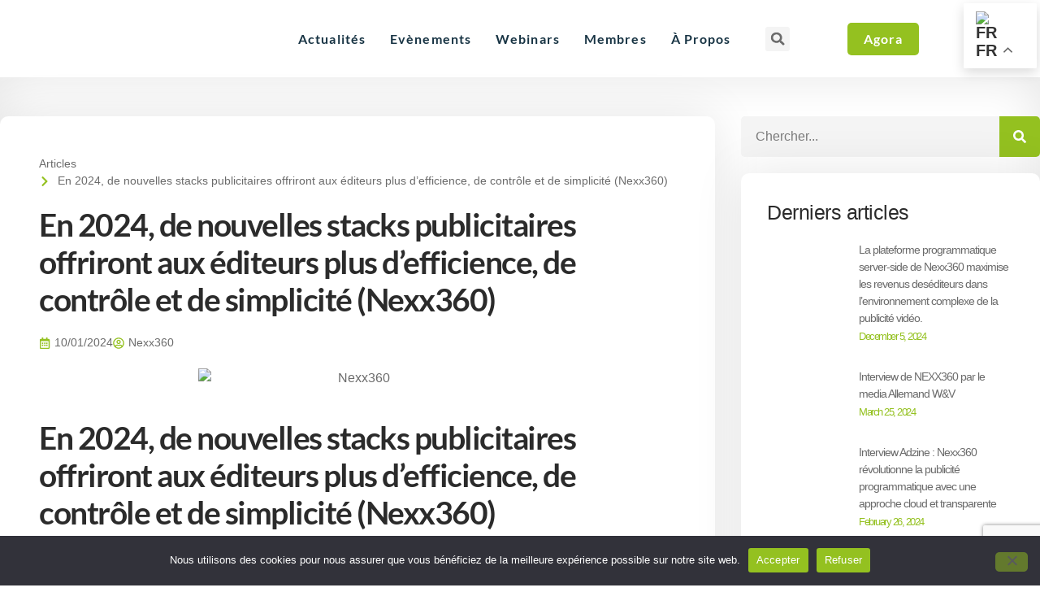

--- FILE ---
content_type: text/html; charset=UTF-8
request_url: https://ratecard.fr/en-2024-de-nouvelles-stacks-publicitaires-offriront-aux-editeurs-plus-defficience-de-controle-et-de-simplicite-nexx360/
body_size: 36334
content:
<!doctype html>
<html lang="en-US">
<head>
	<meta charset="UTF-8">
	<meta name="viewport" content="width=device-width, initial-scale=1">
	<link rel="profile" href="https://gmpg.org/xfn/11">
	<title>En 2024, de nouvelles stacks publicitaires offriront aux éditeurs plus d’efficience, de contrôle et de simplicité (Nexx360) &#8211; Ratecard</title>
<meta name='robots' content='max-image-preview:large' />
	<style>img:is([sizes="auto" i], [sizes^="auto," i]) { contain-intrinsic-size: 3000px 1500px }</style>
	<link rel='dns-prefetch' href='//widget.tagembed.com' />
<link rel="alternate" type="application/rss+xml" title="Ratecard &raquo; Feed" href="https://ratecard.fr/feed/" />
<link rel="alternate" type="application/rss+xml" title="Ratecard &raquo; Comments Feed" href="https://ratecard.fr/comments/feed/" />
<link rel="alternate" type="application/rss+xml" title="Ratecard &raquo; En 2024, de nouvelles stacks publicitaires offriront aux éditeurs plus d’efficience, de contrôle et de simplicité (Nexx360) Comments Feed" href="https://ratecard.fr/en-2024-de-nouvelles-stacks-publicitaires-offriront-aux-editeurs-plus-defficience-de-controle-et-de-simplicite-nexx360/feed/" />
		<!-- This site uses the Google Analytics by MonsterInsights plugin v9.11.1 - Using Analytics tracking - https://www.monsterinsights.com/ -->
							<script src="//www.googletagmanager.com/gtag/js?id=G-4Y7ZKMTSJH"  data-cfasync="false" data-wpfc-render="false" async></script>
			<script data-cfasync="false" data-wpfc-render="false">
				var mi_version = '9.11.1';
				var mi_track_user = true;
				var mi_no_track_reason = '';
								var MonsterInsightsDefaultLocations = {"page_location":"https:\/\/ratecard.fr\/en-2024-de-nouvelles-stacks-publicitaires-offriront-aux-editeurs-plus-defficience-de-controle-et-de-simplicite-nexx360\/"};
								if ( typeof MonsterInsightsPrivacyGuardFilter === 'function' ) {
					var MonsterInsightsLocations = (typeof MonsterInsightsExcludeQuery === 'object') ? MonsterInsightsPrivacyGuardFilter( MonsterInsightsExcludeQuery ) : MonsterInsightsPrivacyGuardFilter( MonsterInsightsDefaultLocations );
				} else {
					var MonsterInsightsLocations = (typeof MonsterInsightsExcludeQuery === 'object') ? MonsterInsightsExcludeQuery : MonsterInsightsDefaultLocations;
				}

								var disableStrs = [
										'ga-disable-G-4Y7ZKMTSJH',
									];

				/* Function to detect opted out users */
				function __gtagTrackerIsOptedOut() {
					for (var index = 0; index < disableStrs.length; index++) {
						if (document.cookie.indexOf(disableStrs[index] + '=true') > -1) {
							return true;
						}
					}

					return false;
				}

				/* Disable tracking if the opt-out cookie exists. */
				if (__gtagTrackerIsOptedOut()) {
					for (var index = 0; index < disableStrs.length; index++) {
						window[disableStrs[index]] = true;
					}
				}

				/* Opt-out function */
				function __gtagTrackerOptout() {
					for (var index = 0; index < disableStrs.length; index++) {
						document.cookie = disableStrs[index] + '=true; expires=Thu, 31 Dec 2099 23:59:59 UTC; path=/';
						window[disableStrs[index]] = true;
					}
				}

				if ('undefined' === typeof gaOptout) {
					function gaOptout() {
						__gtagTrackerOptout();
					}
				}
								window.dataLayer = window.dataLayer || [];

				window.MonsterInsightsDualTracker = {
					helpers: {},
					trackers: {},
				};
				if (mi_track_user) {
					function __gtagDataLayer() {
						dataLayer.push(arguments);
					}

					function __gtagTracker(type, name, parameters) {
						if (!parameters) {
							parameters = {};
						}

						if (parameters.send_to) {
							__gtagDataLayer.apply(null, arguments);
							return;
						}

						if (type === 'event') {
														parameters.send_to = monsterinsights_frontend.v4_id;
							var hookName = name;
							if (typeof parameters['event_category'] !== 'undefined') {
								hookName = parameters['event_category'] + ':' + name;
							}

							if (typeof MonsterInsightsDualTracker.trackers[hookName] !== 'undefined') {
								MonsterInsightsDualTracker.trackers[hookName](parameters);
							} else {
								__gtagDataLayer('event', name, parameters);
							}
							
						} else {
							__gtagDataLayer.apply(null, arguments);
						}
					}

					__gtagTracker('js', new Date());
					__gtagTracker('set', {
						'developer_id.dZGIzZG': true,
											});
					if ( MonsterInsightsLocations.page_location ) {
						__gtagTracker('set', MonsterInsightsLocations);
					}
										__gtagTracker('config', 'G-4Y7ZKMTSJH', {"forceSSL":"true","link_attribution":"true"} );
										window.gtag = __gtagTracker;										(function () {
						/* https://developers.google.com/analytics/devguides/collection/analyticsjs/ */
						/* ga and __gaTracker compatibility shim. */
						var noopfn = function () {
							return null;
						};
						var newtracker = function () {
							return new Tracker();
						};
						var Tracker = function () {
							return null;
						};
						var p = Tracker.prototype;
						p.get = noopfn;
						p.set = noopfn;
						p.send = function () {
							var args = Array.prototype.slice.call(arguments);
							args.unshift('send');
							__gaTracker.apply(null, args);
						};
						var __gaTracker = function () {
							var len = arguments.length;
							if (len === 0) {
								return;
							}
							var f = arguments[len - 1];
							if (typeof f !== 'object' || f === null || typeof f.hitCallback !== 'function') {
								if ('send' === arguments[0]) {
									var hitConverted, hitObject = false, action;
									if ('event' === arguments[1]) {
										if ('undefined' !== typeof arguments[3]) {
											hitObject = {
												'eventAction': arguments[3],
												'eventCategory': arguments[2],
												'eventLabel': arguments[4],
												'value': arguments[5] ? arguments[5] : 1,
											}
										}
									}
									if ('pageview' === arguments[1]) {
										if ('undefined' !== typeof arguments[2]) {
											hitObject = {
												'eventAction': 'page_view',
												'page_path': arguments[2],
											}
										}
									}
									if (typeof arguments[2] === 'object') {
										hitObject = arguments[2];
									}
									if (typeof arguments[5] === 'object') {
										Object.assign(hitObject, arguments[5]);
									}
									if ('undefined' !== typeof arguments[1].hitType) {
										hitObject = arguments[1];
										if ('pageview' === hitObject.hitType) {
											hitObject.eventAction = 'page_view';
										}
									}
									if (hitObject) {
										action = 'timing' === arguments[1].hitType ? 'timing_complete' : hitObject.eventAction;
										hitConverted = mapArgs(hitObject);
										__gtagTracker('event', action, hitConverted);
									}
								}
								return;
							}

							function mapArgs(args) {
								var arg, hit = {};
								var gaMap = {
									'eventCategory': 'event_category',
									'eventAction': 'event_action',
									'eventLabel': 'event_label',
									'eventValue': 'event_value',
									'nonInteraction': 'non_interaction',
									'timingCategory': 'event_category',
									'timingVar': 'name',
									'timingValue': 'value',
									'timingLabel': 'event_label',
									'page': 'page_path',
									'location': 'page_location',
									'title': 'page_title',
									'referrer' : 'page_referrer',
								};
								for (arg in args) {
																		if (!(!args.hasOwnProperty(arg) || !gaMap.hasOwnProperty(arg))) {
										hit[gaMap[arg]] = args[arg];
									} else {
										hit[arg] = args[arg];
									}
								}
								return hit;
							}

							try {
								f.hitCallback();
							} catch (ex) {
							}
						};
						__gaTracker.create = newtracker;
						__gaTracker.getByName = newtracker;
						__gaTracker.getAll = function () {
							return [];
						};
						__gaTracker.remove = noopfn;
						__gaTracker.loaded = true;
						window['__gaTracker'] = __gaTracker;
					})();
									} else {
										console.log("");
					(function () {
						function __gtagTracker() {
							return null;
						}

						window['__gtagTracker'] = __gtagTracker;
						window['gtag'] = __gtagTracker;
					})();
									}
			</script>
							<!-- / Google Analytics by MonsterInsights -->
		<script>
window._wpemojiSettings = {"baseUrl":"https:\/\/s.w.org\/images\/core\/emoji\/16.0.1\/72x72\/","ext":".png","svgUrl":"https:\/\/s.w.org\/images\/core\/emoji\/16.0.1\/svg\/","svgExt":".svg","source":{"concatemoji":"https:\/\/ratecard.fr\/wp-includes\/js\/wp-emoji-release.min.js?ver=6.8.3"}};
/*! This file is auto-generated */
!function(s,n){var o,i,e;function c(e){try{var t={supportTests:e,timestamp:(new Date).valueOf()};sessionStorage.setItem(o,JSON.stringify(t))}catch(e){}}function p(e,t,n){e.clearRect(0,0,e.canvas.width,e.canvas.height),e.fillText(t,0,0);var t=new Uint32Array(e.getImageData(0,0,e.canvas.width,e.canvas.height).data),a=(e.clearRect(0,0,e.canvas.width,e.canvas.height),e.fillText(n,0,0),new Uint32Array(e.getImageData(0,0,e.canvas.width,e.canvas.height).data));return t.every(function(e,t){return e===a[t]})}function u(e,t){e.clearRect(0,0,e.canvas.width,e.canvas.height),e.fillText(t,0,0);for(var n=e.getImageData(16,16,1,1),a=0;a<n.data.length;a++)if(0!==n.data[a])return!1;return!0}function f(e,t,n,a){switch(t){case"flag":return n(e,"\ud83c\udff3\ufe0f\u200d\u26a7\ufe0f","\ud83c\udff3\ufe0f\u200b\u26a7\ufe0f")?!1:!n(e,"\ud83c\udde8\ud83c\uddf6","\ud83c\udde8\u200b\ud83c\uddf6")&&!n(e,"\ud83c\udff4\udb40\udc67\udb40\udc62\udb40\udc65\udb40\udc6e\udb40\udc67\udb40\udc7f","\ud83c\udff4\u200b\udb40\udc67\u200b\udb40\udc62\u200b\udb40\udc65\u200b\udb40\udc6e\u200b\udb40\udc67\u200b\udb40\udc7f");case"emoji":return!a(e,"\ud83e\udedf")}return!1}function g(e,t,n,a){var r="undefined"!=typeof WorkerGlobalScope&&self instanceof WorkerGlobalScope?new OffscreenCanvas(300,150):s.createElement("canvas"),o=r.getContext("2d",{willReadFrequently:!0}),i=(o.textBaseline="top",o.font="600 32px Arial",{});return e.forEach(function(e){i[e]=t(o,e,n,a)}),i}function t(e){var t=s.createElement("script");t.src=e,t.defer=!0,s.head.appendChild(t)}"undefined"!=typeof Promise&&(o="wpEmojiSettingsSupports",i=["flag","emoji"],n.supports={everything:!0,everythingExceptFlag:!0},e=new Promise(function(e){s.addEventListener("DOMContentLoaded",e,{once:!0})}),new Promise(function(t){var n=function(){try{var e=JSON.parse(sessionStorage.getItem(o));if("object"==typeof e&&"number"==typeof e.timestamp&&(new Date).valueOf()<e.timestamp+604800&&"object"==typeof e.supportTests)return e.supportTests}catch(e){}return null}();if(!n){if("undefined"!=typeof Worker&&"undefined"!=typeof OffscreenCanvas&&"undefined"!=typeof URL&&URL.createObjectURL&&"undefined"!=typeof Blob)try{var e="postMessage("+g.toString()+"("+[JSON.stringify(i),f.toString(),p.toString(),u.toString()].join(",")+"));",a=new Blob([e],{type:"text/javascript"}),r=new Worker(URL.createObjectURL(a),{name:"wpTestEmojiSupports"});return void(r.onmessage=function(e){c(n=e.data),r.terminate(),t(n)})}catch(e){}c(n=g(i,f,p,u))}t(n)}).then(function(e){for(var t in e)n.supports[t]=e[t],n.supports.everything=n.supports.everything&&n.supports[t],"flag"!==t&&(n.supports.everythingExceptFlag=n.supports.everythingExceptFlag&&n.supports[t]);n.supports.everythingExceptFlag=n.supports.everythingExceptFlag&&!n.supports.flag,n.DOMReady=!1,n.readyCallback=function(){n.DOMReady=!0}}).then(function(){return e}).then(function(){var e;n.supports.everything||(n.readyCallback(),(e=n.source||{}).concatemoji?t(e.concatemoji):e.wpemoji&&e.twemoji&&(t(e.twemoji),t(e.wpemoji)))}))}((window,document),window._wpemojiSettings);
</script>
<link rel='stylesheet' id='formidable-css' href='https://ratecard.fr/wp-content/plugins/formidable/css/formidableforms.css?ver=151708' media='all' />
<style id='wp-emoji-styles-inline-css'>

	img.wp-smiley, img.emoji {
		display: inline !important;
		border: none !important;
		box-shadow: none !important;
		height: 1em !important;
		width: 1em !important;
		margin: 0 0.07em !important;
		vertical-align: -0.1em !important;
		background: none !important;
		padding: 0 !important;
	}
</style>
<link rel='stylesheet' id='wp-block-library-css' href='https://ratecard.fr/wp-includes/css/dist/block-library/style.min.css?ver=6.8.3' media='all' />
<style id='global-styles-inline-css'>
:root{--wp--preset--aspect-ratio--square: 1;--wp--preset--aspect-ratio--4-3: 4/3;--wp--preset--aspect-ratio--3-4: 3/4;--wp--preset--aspect-ratio--3-2: 3/2;--wp--preset--aspect-ratio--2-3: 2/3;--wp--preset--aspect-ratio--16-9: 16/9;--wp--preset--aspect-ratio--9-16: 9/16;--wp--preset--color--black: #000000;--wp--preset--color--cyan-bluish-gray: #abb8c3;--wp--preset--color--white: #ffffff;--wp--preset--color--pale-pink: #f78da7;--wp--preset--color--vivid-red: #cf2e2e;--wp--preset--color--luminous-vivid-orange: #ff6900;--wp--preset--color--luminous-vivid-amber: #fcb900;--wp--preset--color--light-green-cyan: #7bdcb5;--wp--preset--color--vivid-green-cyan: #00d084;--wp--preset--color--pale-cyan-blue: #8ed1fc;--wp--preset--color--vivid-cyan-blue: #0693e3;--wp--preset--color--vivid-purple: #9b51e0;--wp--preset--gradient--vivid-cyan-blue-to-vivid-purple: linear-gradient(135deg,rgba(6,147,227,1) 0%,rgb(155,81,224) 100%);--wp--preset--gradient--light-green-cyan-to-vivid-green-cyan: linear-gradient(135deg,rgb(122,220,180) 0%,rgb(0,208,130) 100%);--wp--preset--gradient--luminous-vivid-amber-to-luminous-vivid-orange: linear-gradient(135deg,rgba(252,185,0,1) 0%,rgba(255,105,0,1) 100%);--wp--preset--gradient--luminous-vivid-orange-to-vivid-red: linear-gradient(135deg,rgba(255,105,0,1) 0%,rgb(207,46,46) 100%);--wp--preset--gradient--very-light-gray-to-cyan-bluish-gray: linear-gradient(135deg,rgb(238,238,238) 0%,rgb(169,184,195) 100%);--wp--preset--gradient--cool-to-warm-spectrum: linear-gradient(135deg,rgb(74,234,220) 0%,rgb(151,120,209) 20%,rgb(207,42,186) 40%,rgb(238,44,130) 60%,rgb(251,105,98) 80%,rgb(254,248,76) 100%);--wp--preset--gradient--blush-light-purple: linear-gradient(135deg,rgb(255,206,236) 0%,rgb(152,150,240) 100%);--wp--preset--gradient--blush-bordeaux: linear-gradient(135deg,rgb(254,205,165) 0%,rgb(254,45,45) 50%,rgb(107,0,62) 100%);--wp--preset--gradient--luminous-dusk: linear-gradient(135deg,rgb(255,203,112) 0%,rgb(199,81,192) 50%,rgb(65,88,208) 100%);--wp--preset--gradient--pale-ocean: linear-gradient(135deg,rgb(255,245,203) 0%,rgb(182,227,212) 50%,rgb(51,167,181) 100%);--wp--preset--gradient--electric-grass: linear-gradient(135deg,rgb(202,248,128) 0%,rgb(113,206,126) 100%);--wp--preset--gradient--midnight: linear-gradient(135deg,rgb(2,3,129) 0%,rgb(40,116,252) 100%);--wp--preset--font-size--small: 13px;--wp--preset--font-size--medium: 20px;--wp--preset--font-size--large: 36px;--wp--preset--font-size--x-large: 42px;--wp--preset--spacing--20: 0.44rem;--wp--preset--spacing--30: 0.67rem;--wp--preset--spacing--40: 1rem;--wp--preset--spacing--50: 1.5rem;--wp--preset--spacing--60: 2.25rem;--wp--preset--spacing--70: 3.38rem;--wp--preset--spacing--80: 5.06rem;--wp--preset--shadow--natural: 6px 6px 9px rgba(0, 0, 0, 0.2);--wp--preset--shadow--deep: 12px 12px 50px rgba(0, 0, 0, 0.4);--wp--preset--shadow--sharp: 6px 6px 0px rgba(0, 0, 0, 0.2);--wp--preset--shadow--outlined: 6px 6px 0px -3px rgba(255, 255, 255, 1), 6px 6px rgba(0, 0, 0, 1);--wp--preset--shadow--crisp: 6px 6px 0px rgba(0, 0, 0, 1);}:root { --wp--style--global--content-size: 800px;--wp--style--global--wide-size: 1200px; }:where(body) { margin: 0; }.wp-site-blocks > .alignleft { float: left; margin-right: 2em; }.wp-site-blocks > .alignright { float: right; margin-left: 2em; }.wp-site-blocks > .aligncenter { justify-content: center; margin-left: auto; margin-right: auto; }:where(.wp-site-blocks) > * { margin-block-start: 24px; margin-block-end: 0; }:where(.wp-site-blocks) > :first-child { margin-block-start: 0; }:where(.wp-site-blocks) > :last-child { margin-block-end: 0; }:root { --wp--style--block-gap: 24px; }:root :where(.is-layout-flow) > :first-child{margin-block-start: 0;}:root :where(.is-layout-flow) > :last-child{margin-block-end: 0;}:root :where(.is-layout-flow) > *{margin-block-start: 24px;margin-block-end: 0;}:root :where(.is-layout-constrained) > :first-child{margin-block-start: 0;}:root :where(.is-layout-constrained) > :last-child{margin-block-end: 0;}:root :where(.is-layout-constrained) > *{margin-block-start: 24px;margin-block-end: 0;}:root :where(.is-layout-flex){gap: 24px;}:root :where(.is-layout-grid){gap: 24px;}.is-layout-flow > .alignleft{float: left;margin-inline-start: 0;margin-inline-end: 2em;}.is-layout-flow > .alignright{float: right;margin-inline-start: 2em;margin-inline-end: 0;}.is-layout-flow > .aligncenter{margin-left: auto !important;margin-right: auto !important;}.is-layout-constrained > .alignleft{float: left;margin-inline-start: 0;margin-inline-end: 2em;}.is-layout-constrained > .alignright{float: right;margin-inline-start: 2em;margin-inline-end: 0;}.is-layout-constrained > .aligncenter{margin-left: auto !important;margin-right: auto !important;}.is-layout-constrained > :where(:not(.alignleft):not(.alignright):not(.alignfull)){max-width: var(--wp--style--global--content-size);margin-left: auto !important;margin-right: auto !important;}.is-layout-constrained > .alignwide{max-width: var(--wp--style--global--wide-size);}body .is-layout-flex{display: flex;}.is-layout-flex{flex-wrap: wrap;align-items: center;}.is-layout-flex > :is(*, div){margin: 0;}body .is-layout-grid{display: grid;}.is-layout-grid > :is(*, div){margin: 0;}body{padding-top: 0px;padding-right: 0px;padding-bottom: 0px;padding-left: 0px;}a:where(:not(.wp-element-button)){text-decoration: underline;}:root :where(.wp-element-button, .wp-block-button__link){background-color: #32373c;border-width: 0;color: #fff;font-family: inherit;font-size: inherit;line-height: inherit;padding: calc(0.667em + 2px) calc(1.333em + 2px);text-decoration: none;}.has-black-color{color: var(--wp--preset--color--black) !important;}.has-cyan-bluish-gray-color{color: var(--wp--preset--color--cyan-bluish-gray) !important;}.has-white-color{color: var(--wp--preset--color--white) !important;}.has-pale-pink-color{color: var(--wp--preset--color--pale-pink) !important;}.has-vivid-red-color{color: var(--wp--preset--color--vivid-red) !important;}.has-luminous-vivid-orange-color{color: var(--wp--preset--color--luminous-vivid-orange) !important;}.has-luminous-vivid-amber-color{color: var(--wp--preset--color--luminous-vivid-amber) !important;}.has-light-green-cyan-color{color: var(--wp--preset--color--light-green-cyan) !important;}.has-vivid-green-cyan-color{color: var(--wp--preset--color--vivid-green-cyan) !important;}.has-pale-cyan-blue-color{color: var(--wp--preset--color--pale-cyan-blue) !important;}.has-vivid-cyan-blue-color{color: var(--wp--preset--color--vivid-cyan-blue) !important;}.has-vivid-purple-color{color: var(--wp--preset--color--vivid-purple) !important;}.has-black-background-color{background-color: var(--wp--preset--color--black) !important;}.has-cyan-bluish-gray-background-color{background-color: var(--wp--preset--color--cyan-bluish-gray) !important;}.has-white-background-color{background-color: var(--wp--preset--color--white) !important;}.has-pale-pink-background-color{background-color: var(--wp--preset--color--pale-pink) !important;}.has-vivid-red-background-color{background-color: var(--wp--preset--color--vivid-red) !important;}.has-luminous-vivid-orange-background-color{background-color: var(--wp--preset--color--luminous-vivid-orange) !important;}.has-luminous-vivid-amber-background-color{background-color: var(--wp--preset--color--luminous-vivid-amber) !important;}.has-light-green-cyan-background-color{background-color: var(--wp--preset--color--light-green-cyan) !important;}.has-vivid-green-cyan-background-color{background-color: var(--wp--preset--color--vivid-green-cyan) !important;}.has-pale-cyan-blue-background-color{background-color: var(--wp--preset--color--pale-cyan-blue) !important;}.has-vivid-cyan-blue-background-color{background-color: var(--wp--preset--color--vivid-cyan-blue) !important;}.has-vivid-purple-background-color{background-color: var(--wp--preset--color--vivid-purple) !important;}.has-black-border-color{border-color: var(--wp--preset--color--black) !important;}.has-cyan-bluish-gray-border-color{border-color: var(--wp--preset--color--cyan-bluish-gray) !important;}.has-white-border-color{border-color: var(--wp--preset--color--white) !important;}.has-pale-pink-border-color{border-color: var(--wp--preset--color--pale-pink) !important;}.has-vivid-red-border-color{border-color: var(--wp--preset--color--vivid-red) !important;}.has-luminous-vivid-orange-border-color{border-color: var(--wp--preset--color--luminous-vivid-orange) !important;}.has-luminous-vivid-amber-border-color{border-color: var(--wp--preset--color--luminous-vivid-amber) !important;}.has-light-green-cyan-border-color{border-color: var(--wp--preset--color--light-green-cyan) !important;}.has-vivid-green-cyan-border-color{border-color: var(--wp--preset--color--vivid-green-cyan) !important;}.has-pale-cyan-blue-border-color{border-color: var(--wp--preset--color--pale-cyan-blue) !important;}.has-vivid-cyan-blue-border-color{border-color: var(--wp--preset--color--vivid-cyan-blue) !important;}.has-vivid-purple-border-color{border-color: var(--wp--preset--color--vivid-purple) !important;}.has-vivid-cyan-blue-to-vivid-purple-gradient-background{background: var(--wp--preset--gradient--vivid-cyan-blue-to-vivid-purple) !important;}.has-light-green-cyan-to-vivid-green-cyan-gradient-background{background: var(--wp--preset--gradient--light-green-cyan-to-vivid-green-cyan) !important;}.has-luminous-vivid-amber-to-luminous-vivid-orange-gradient-background{background: var(--wp--preset--gradient--luminous-vivid-amber-to-luminous-vivid-orange) !important;}.has-luminous-vivid-orange-to-vivid-red-gradient-background{background: var(--wp--preset--gradient--luminous-vivid-orange-to-vivid-red) !important;}.has-very-light-gray-to-cyan-bluish-gray-gradient-background{background: var(--wp--preset--gradient--very-light-gray-to-cyan-bluish-gray) !important;}.has-cool-to-warm-spectrum-gradient-background{background: var(--wp--preset--gradient--cool-to-warm-spectrum) !important;}.has-blush-light-purple-gradient-background{background: var(--wp--preset--gradient--blush-light-purple) !important;}.has-blush-bordeaux-gradient-background{background: var(--wp--preset--gradient--blush-bordeaux) !important;}.has-luminous-dusk-gradient-background{background: var(--wp--preset--gradient--luminous-dusk) !important;}.has-pale-ocean-gradient-background{background: var(--wp--preset--gradient--pale-ocean) !important;}.has-electric-grass-gradient-background{background: var(--wp--preset--gradient--electric-grass) !important;}.has-midnight-gradient-background{background: var(--wp--preset--gradient--midnight) !important;}.has-small-font-size{font-size: var(--wp--preset--font-size--small) !important;}.has-medium-font-size{font-size: var(--wp--preset--font-size--medium) !important;}.has-large-font-size{font-size: var(--wp--preset--font-size--large) !important;}.has-x-large-font-size{font-size: var(--wp--preset--font-size--x-large) !important;}
:root :where(.wp-block-pullquote){font-size: 1.5em;line-height: 1.6;}
</style>
<link rel='stylesheet' id='cookie-notice-front-css' href='https://ratecard.fr/wp-content/plugins/cookie-notice/css/front.min.css?ver=2.5.11' media='all' />
<link rel='stylesheet' id='hello-elementor-css' href='https://ratecard.fr/wp-content/themes/hello-elementor/assets/css/reset.css?ver=3.4.4' media='all' />
<link rel='stylesheet' id='hello-elementor-theme-style-css' href='https://ratecard.fr/wp-content/themes/hello-elementor/assets/css/theme.css?ver=3.4.4' media='all' />
<link rel='stylesheet' id='hello-elementor-header-footer-css' href='https://ratecard.fr/wp-content/themes/hello-elementor/assets/css/header-footer.css?ver=3.4.4' media='all' />
<link rel='stylesheet' id='elementor-frontend-css' href='https://ratecard.fr/wp-content/plugins/elementor/assets/css/frontend.min.css?ver=3.34.1' media='all' />
<link rel='stylesheet' id='elementor-post-40-css' href='https://ratecard.fr/wp-content/uploads/elementor/css/post-40.css?ver=1767814921' media='all' />
<link rel='stylesheet' id='widget-image-css' href='https://ratecard.fr/wp-content/plugins/elementor/assets/css/widget-image.min.css?ver=3.34.1' media='all' />
<link rel='stylesheet' id='widget-nav-menu-css' href='https://ratecard.fr/wp-content/plugins/elementor-pro/assets/css/widget-nav-menu.min.css?ver=3.34.0' media='all' />
<link rel='stylesheet' id='widget-search-form-css' href='https://ratecard.fr/wp-content/plugins/elementor-pro/assets/css/widget-search-form.min.css?ver=3.34.0' media='all' />
<link rel='stylesheet' id='widget-divider-css' href='https://ratecard.fr/wp-content/plugins/elementor/assets/css/widget-divider.min.css?ver=3.34.1' media='all' />
<link rel='stylesheet' id='widget-heading-css' href='https://ratecard.fr/wp-content/plugins/elementor/assets/css/widget-heading.min.css?ver=3.34.1' media='all' />
<link rel='stylesheet' id='e-animation-pop-css' href='https://ratecard.fr/wp-content/plugins/elementor/assets/lib/animations/styles/e-animation-pop.min.css?ver=3.34.1' media='all' />
<link rel='stylesheet' id='widget-social-icons-css' href='https://ratecard.fr/wp-content/plugins/elementor/assets/css/widget-social-icons.min.css?ver=3.34.1' media='all' />
<link rel='stylesheet' id='e-apple-webkit-css' href='https://ratecard.fr/wp-content/plugins/elementor/assets/css/conditionals/apple-webkit.min.css?ver=3.34.1' media='all' />
<link rel='stylesheet' id='widget-icon-list-css' href='https://ratecard.fr/wp-content/plugins/elementor/assets/css/widget-icon-list.min.css?ver=3.34.1' media='all' />
<link rel='stylesheet' id='widget-post-info-css' href='https://ratecard.fr/wp-content/plugins/elementor-pro/assets/css/widget-post-info.min.css?ver=3.34.0' media='all' />
<link rel='stylesheet' id='widget-share-buttons-css' href='https://ratecard.fr/wp-content/plugins/elementor-pro/assets/css/widget-share-buttons.min.css?ver=3.34.0' media='all' />
<link rel='stylesheet' id='widget-posts-css' href='https://ratecard.fr/wp-content/plugins/elementor-pro/assets/css/widget-posts.min.css?ver=3.34.0' media='all' />
<link rel='stylesheet' id='elementor-post-119-css' href='https://ratecard.fr/wp-content/uploads/elementor/css/post-119.css?ver=1767814922' media='all' />
<link rel='stylesheet' id='elementor-post-105-css' href='https://ratecard.fr/wp-content/uploads/elementor/css/post-105.css?ver=1767814922' media='all' />
<link rel='stylesheet' id='elementor-post-115-css' href='https://ratecard.fr/wp-content/uploads/elementor/css/post-115.css?ver=1767814951' media='all' />
<link rel='stylesheet' id='ekit-widget-styles-css' href='https://ratecard.fr/wp-content/plugins/elementskit-lite/widgets/init/assets/css/widget-styles.css?ver=3.7.8' media='all' />
<link rel='stylesheet' id='ekit-responsive-css' href='https://ratecard.fr/wp-content/plugins/elementskit-lite/widgets/init/assets/css/responsive.css?ver=3.7.8' media='all' />
<link rel='stylesheet' id='eael-general-css' href='https://ratecard.fr/wp-content/plugins/essential-addons-for-elementor-lite/assets/front-end/css/view/general.min.css?ver=6.5.5' media='all' />
<link rel='stylesheet' id='sib-front-css-css' href='https://ratecard.fr/wp-content/plugins/mailin/css/mailin-front.css?ver=6.8.3' media='all' />
<link rel='stylesheet' id='elementor-gf-local-lato-css' href='https://ratecard.fr/wp-content/uploads/elementor/google-fonts/css/lato.css?ver=1742240503' media='all' />
<link rel='stylesheet' id='elementor-gf-local-inter-css' href='https://ratecard.fr/wp-content/uploads/elementor/google-fonts/css/inter.css?ver=1742240670' media='all' />
<script src="https://ratecard.fr/wp-includes/js/jquery/jquery.min.js?ver=3.7.1" id="jquery-core-js"></script>
<script src="https://ratecard.fr/wp-includes/js/jquery/jquery-migrate.min.js?ver=3.4.1" id="jquery-migrate-js"></script>
<script src="https://ratecard.fr/wp-content/plugins/google-analytics-for-wordpress/assets/js/frontend-gtag.min.js?ver=9.11.1" id="monsterinsights-frontend-script-js" async data-wp-strategy="async"></script>
<script data-cfasync="false" data-wpfc-render="false" id='monsterinsights-frontend-script-js-extra'>var monsterinsights_frontend = {"js_events_tracking":"true","download_extensions":"doc,pdf,ppt,zip,xls,docx,pptx,xlsx","inbound_paths":"[{\"path\":\"\\\/go\\\/\",\"label\":\"affiliate\"},{\"path\":\"\\\/recommend\\\/\",\"label\":\"affiliate\"}]","home_url":"https:\/\/ratecard.fr","hash_tracking":"false","v4_id":"G-4Y7ZKMTSJH"};</script>
<script id="cookie-notice-front-js-before">
var cnArgs = {"ajaxUrl":"https:\/\/ratecard.fr\/wp-admin\/admin-ajax.php","nonce":"d3a7674c29","hideEffect":"fade","position":"bottom","onScroll":false,"onScrollOffset":100,"onClick":false,"cookieName":"cookie_notice_accepted","cookieTime":2592000,"cookieTimeRejected":2592000,"globalCookie":false,"redirection":false,"cache":false,"revokeCookies":false,"revokeCookiesOpt":"automatic"};
</script>
<script src="https://ratecard.fr/wp-content/plugins/cookie-notice/js/front.min.js?ver=2.5.11" id="cookie-notice-front-js"></script>
<script id="sib-front-js-js-extra">
var sibErrMsg = {"invalidMail":"Please fill out valid email address","requiredField":"Please fill out required fields","invalidDateFormat":"Please fill out valid date format","invalidSMSFormat":"Please fill out valid phone number"};
var ajax_sib_front_object = {"ajax_url":"https:\/\/ratecard.fr\/wp-admin\/admin-ajax.php","ajax_nonce":"4e8ffd31bf","flag_url":"https:\/\/ratecard.fr\/wp-content\/plugins\/mailin\/img\/flags\/"};
</script>
<script src="https://ratecard.fr/wp-content/plugins/mailin/js/mailin-front.js?ver=1767632830" id="sib-front-js-js"></script>
<link rel="https://api.w.org/" href="https://ratecard.fr/wp-json/" /><link rel="alternate" title="JSON" type="application/json" href="https://ratecard.fr/wp-json/wp/v2/posts/73727" /><link rel="EditURI" type="application/rsd+xml" title="RSD" href="https://ratecard.fr/xmlrpc.php?rsd" />
<meta name="generator" content="WordPress 6.8.3" />
<link rel="canonical" href="https://ratecard.fr/en-2024-de-nouvelles-stacks-publicitaires-offriront-aux-editeurs-plus-defficience-de-controle-et-de-simplicite-nexx360/" />
<link rel='shortlink' href='https://ratecard.fr/?p=73727' />
<link rel="alternate" title="oEmbed (JSON)" type="application/json+oembed" href="https://ratecard.fr/wp-json/oembed/1.0/embed?url=https%3A%2F%2Fratecard.fr%2Fen-2024-de-nouvelles-stacks-publicitaires-offriront-aux-editeurs-plus-defficience-de-controle-et-de-simplicite-nexx360%2F" />
<link rel="alternate" title="oEmbed (XML)" type="text/xml+oembed" href="https://ratecard.fr/wp-json/oembed/1.0/embed?url=https%3A%2F%2Fratecard.fr%2Fen-2024-de-nouvelles-stacks-publicitaires-offriront-aux-editeurs-plus-defficience-de-controle-et-de-simplicite-nexx360%2F&#038;format=xml" />
<meta name="generator" content="Elementor 3.34.1; features: e_font_icon_svg, additional_custom_breakpoints; settings: css_print_method-external, google_font-enabled, font_display-swap">
			<style>
				.e-con.e-parent:nth-of-type(n+4):not(.e-lazyloaded):not(.e-no-lazyload),
				.e-con.e-parent:nth-of-type(n+4):not(.e-lazyloaded):not(.e-no-lazyload) * {
					background-image: none !important;
				}
				@media screen and (max-height: 1024px) {
					.e-con.e-parent:nth-of-type(n+3):not(.e-lazyloaded):not(.e-no-lazyload),
					.e-con.e-parent:nth-of-type(n+3):not(.e-lazyloaded):not(.e-no-lazyload) * {
						background-image: none !important;
					}
				}
				@media screen and (max-height: 640px) {
					.e-con.e-parent:nth-of-type(n+2):not(.e-lazyloaded):not(.e-no-lazyload),
					.e-con.e-parent:nth-of-type(n+2):not(.e-lazyloaded):not(.e-no-lazyload) * {
						background-image: none !important;
					}
				}
			</style>
			<noscript><style>.lazyload[data-src]{display:none !important;}</style></noscript><style>.lazyload{background-image:none !important;}.lazyload:before{background-image:none !important;}</style><link rel="icon" href="https://ratecard.fr/wp-content/uploads/2024/03/telechargement.png" sizes="32x32" />
<link rel="icon" href="https://ratecard.fr/wp-content/uploads/2024/03/telechargement.png" sizes="192x192" />
<link rel="apple-touch-icon" href="https://ratecard.fr/wp-content/uploads/2024/03/telechargement.png" />
<meta name="msapplication-TileImage" content="https://ratecard.fr/wp-content/uploads/2024/03/telechargement.png" />
</head>
<body class="wp-singular post-template-default single single-post postid-73727 single-format-standard wp-custom-logo wp-embed-responsive wp-theme-hello-elementor cookies-not-set hello-elementor-default elementor-default elementor-kit-40 elementor-page-115">


<a class="skip-link screen-reader-text" href="#content">Skip to content</a>

		<header data-elementor-type="header" data-elementor-id="119" class="elementor elementor-119 elementor-location-header" data-elementor-post-type="elementor_library">
					<section class="elementor-section elementor-top-section elementor-element elementor-element-35a1f99c elementor-section-content-middle elementor-hidden-tablet elementor-hidden-mobile elementor-section-boxed elementor-section-height-default elementor-section-height-default" data-id="35a1f99c" data-element_type="section" data-settings="{&quot;background_background&quot;:&quot;classic&quot;}">
						<div class="elementor-container elementor-column-gap-default">
					<div class="elementor-column elementor-col-25 elementor-top-column elementor-element elementor-element-38de20fc" data-id="38de20fc" data-element_type="column">
			<div class="elementor-widget-wrap elementor-element-populated">
						<section class="elementor-section elementor-inner-section elementor-element elementor-element-10a479d elementor-section-content-middle elementor-reverse-tablet elementor-section-boxed elementor-section-height-default elementor-section-height-default" data-id="10a479d" data-element_type="section">
						<div class="elementor-container elementor-column-gap-default">
					<div class="elementor-column elementor-col-50 elementor-inner-column elementor-element elementor-element-3c4251ba" data-id="3c4251ba" data-element_type="column">
			<div class="elementor-widget-wrap elementor-element-populated">
						<div class="elementor-element elementor-element-37dbc847 elementor-widget elementor-widget-image" data-id="37dbc847" data-element_type="widget" data-widget_type="image.default">
				<div class="elementor-widget-container">
																<a href="https://ratecard.fr">
							<img fetchpriority="high" width="4000" height="928" src="[data-uri]" class="attachment-full size-full wp-image-77010 lazyload" alt=""   data-src="https://ratecard.fr/wp-content/uploads/2024/03/logo-transparent.png" decoding="async" data-srcset="https://ratecard.fr/wp-content/uploads/2024/03/logo-transparent.png 4000w, https://ratecard.fr/wp-content/uploads/2024/03/logo-transparent-300x70.png 300w, https://ratecard.fr/wp-content/uploads/2024/03/logo-transparent-1024x238.png 1024w, https://ratecard.fr/wp-content/uploads/2024/03/logo-transparent-768x178.png 768w, https://ratecard.fr/wp-content/uploads/2024/03/logo-transparent-1536x356.png 1536w, https://ratecard.fr/wp-content/uploads/2024/03/logo-transparent-2048x475.png 2048w" data-sizes="auto" data-eio-rwidth="4000" data-eio-rheight="928" /><noscript><img fetchpriority="high" width="4000" height="928" src="https://ratecard.fr/wp-content/uploads/2024/03/logo-transparent.png" class="attachment-full size-full wp-image-77010" alt="" srcset="https://ratecard.fr/wp-content/uploads/2024/03/logo-transparent.png 4000w, https://ratecard.fr/wp-content/uploads/2024/03/logo-transparent-300x70.png 300w, https://ratecard.fr/wp-content/uploads/2024/03/logo-transparent-1024x238.png 1024w, https://ratecard.fr/wp-content/uploads/2024/03/logo-transparent-768x178.png 768w, https://ratecard.fr/wp-content/uploads/2024/03/logo-transparent-1536x356.png 1536w, https://ratecard.fr/wp-content/uploads/2024/03/logo-transparent-2048x475.png 2048w" sizes="(max-width: 4000px) 100vw, 4000px" data-eio="l" /></noscript>								</a>
															</div>
				</div>
					</div>
		</div>
				<div class="elementor-column elementor-col-50 elementor-inner-column elementor-element elementor-element-7efc43d5" data-id="7efc43d5" data-element_type="column">
			<div class="elementor-widget-wrap elementor-element-populated">
						<div class="elementor-element elementor-element-ffbc0d9 elementor-nav-menu__align-end elementor-nav-menu--stretch elementor-widget__width-initial elementor-nav-menu--dropdown-tablet elementor-nav-menu__text-align-aside elementor-nav-menu--toggle elementor-nav-menu--burger elementor-widget elementor-widget-nav-menu" data-id="ffbc0d9" data-element_type="widget" data-settings="{&quot;full_width&quot;:&quot;stretch&quot;,&quot;layout&quot;:&quot;horizontal&quot;,&quot;submenu_icon&quot;:{&quot;value&quot;:&quot;&lt;svg aria-hidden=\&quot;true\&quot; class=\&quot;e-font-icon-svg e-fas-caret-down\&quot; viewBox=\&quot;0 0 320 512\&quot; xmlns=\&quot;http:\/\/www.w3.org\/2000\/svg\&quot;&gt;&lt;path d=\&quot;M31.3 192h257.3c17.8 0 26.7 21.5 14.1 34.1L174.1 354.8c-7.8 7.8-20.5 7.8-28.3 0L17.2 226.1C4.6 213.5 13.5 192 31.3 192z\&quot;&gt;&lt;\/path&gt;&lt;\/svg&gt;&quot;,&quot;library&quot;:&quot;fa-solid&quot;},&quot;toggle&quot;:&quot;burger&quot;}" data-widget_type="nav-menu.default">
				<div class="elementor-widget-container">
								<nav aria-label="Menu" class="elementor-nav-menu--main elementor-nav-menu__container elementor-nav-menu--layout-horizontal e--pointer-none">
				<ul id="menu-1-ffbc0d9" class="elementor-nav-menu"><li class="menu-item menu-item-type-custom menu-item-object-custom menu-item-has-children menu-item-245"><a href="#" class="elementor-item elementor-item-anchor">Actualités</a>
<ul class="sub-menu elementor-nav-menu--dropdown">
	<li class="menu-item menu-item-type-post_type menu-item-object-page current_page_parent menu-item-193"><a href="https://ratecard.fr/blog/" class="elementor-sub-item">Articles</a></li>
	<li class="menu-item menu-item-type-post_type_archive menu-item-object-jobs menu-item-1094"><a href="https://ratecard.fr/Jobs/" class="elementor-sub-item">Offres d&#8217;emploi</a></li>
	<li class="menu-item menu-item-type-custom menu-item-object-custom menu-item-246"><a target="_blank" href="https://fr.linkedin.com/company/ratecard-adnovia" class="elementor-sub-item">Suivez-nous sur linkedin</a></li>
</ul>
</li>
<li class="menu-item menu-item-type-post_type menu-item-object-page menu-item-has-children menu-item-247"><a href="https://ratecard.fr/evenements/" class="elementor-item">Evènements</a>
<ul class="sub-menu elementor-nav-menu--dropdown">
	<li class="menu-item menu-item-type-custom menu-item-object-custom menu-item-1005"><a target="_blank" href="https://ratecard.fr/evenements/#event" class="elementor-sub-item elementor-item-anchor">Nos évènements</a></li>
	<li class="menu-item menu-item-type-post_type menu-item-object-page menu-item-261"><a href="https://ratecard.fr/devenir-partenaire/" class="elementor-sub-item">Devenir partenaire</a></li>
</ul>
</li>
<li class="menu-item menu-item-type-custom menu-item-object-custom menu-item-has-children menu-item-252"><a href="#" class="elementor-item elementor-item-anchor">Webinars</a>
<ul class="sub-menu elementor-nav-menu--dropdown">
	<li class="menu-item menu-item-type-custom menu-item-object-custom menu-item-253"><a target="_blank" href="https://agora.ratecard.fr/fr/content/live" class="elementor-sub-item">Prochaines sessions</a></li>
	<li class="menu-item menu-item-type-custom menu-item-object-custom menu-item-254"><a target="_blank" href="https://agora.ratecard.fr/fr/sessions" class="elementor-sub-item">Replays</a></li>
</ul>
</li>
<li class="menu-item menu-item-type-custom menu-item-object-custom menu-item-has-children menu-item-255"><a href="#" class="elementor-item elementor-item-anchor">Membres</a>
<ul class="sub-menu elementor-nav-menu--dropdown">
	<li class="menu-item menu-item-type-custom menu-item-object-custom menu-item-257"><a target="_blank" href="https://agora.ratecard.fr/fr/partners" class="elementor-sub-item">Nos Membres</a></li>
	<li class="menu-item menu-item-type-post_type menu-item-object-page menu-item-262"><a href="https://ratecard.fr/offre-ratecard-membership/" class="elementor-sub-item">Offre Ratecard Membership</a></li>
</ul>
</li>
<li class="menu-item menu-item-type-post_type menu-item-object-page menu-item-184"><a href="https://ratecard.fr/qui-sommes-nous/" class="elementor-item">À Propos</a></li>
<li class="mobile-only menu-item menu-item-type-custom menu-item-object-custom menu-item-77055"><a href="https://agora.ratecard.fr/" class="elementor-item">Agora</a></li>
</ul>			</nav>
					<div class="elementor-menu-toggle" role="button" tabindex="0" aria-label="Menu Toggle" aria-expanded="false">
			<i aria-hidden="true" role="presentation" class="elementor-menu-toggle__icon--open  ti-menu"></i><i aria-hidden="true" role="presentation" class="elementor-menu-toggle__icon--close  ti-close"></i>		</div>
					<nav class="elementor-nav-menu--dropdown elementor-nav-menu__container" aria-hidden="true">
				<ul id="menu-2-ffbc0d9" class="elementor-nav-menu"><li class="menu-item menu-item-type-custom menu-item-object-custom menu-item-has-children menu-item-245"><a href="#" class="elementor-item elementor-item-anchor" tabindex="-1">Actualités</a>
<ul class="sub-menu elementor-nav-menu--dropdown">
	<li class="menu-item menu-item-type-post_type menu-item-object-page current_page_parent menu-item-193"><a href="https://ratecard.fr/blog/" class="elementor-sub-item" tabindex="-1">Articles</a></li>
	<li class="menu-item menu-item-type-post_type_archive menu-item-object-jobs menu-item-1094"><a href="https://ratecard.fr/Jobs/" class="elementor-sub-item" tabindex="-1">Offres d&#8217;emploi</a></li>
	<li class="menu-item menu-item-type-custom menu-item-object-custom menu-item-246"><a target="_blank" href="https://fr.linkedin.com/company/ratecard-adnovia" class="elementor-sub-item" tabindex="-1">Suivez-nous sur linkedin</a></li>
</ul>
</li>
<li class="menu-item menu-item-type-post_type menu-item-object-page menu-item-has-children menu-item-247"><a href="https://ratecard.fr/evenements/" class="elementor-item" tabindex="-1">Evènements</a>
<ul class="sub-menu elementor-nav-menu--dropdown">
	<li class="menu-item menu-item-type-custom menu-item-object-custom menu-item-1005"><a target="_blank" href="https://ratecard.fr/evenements/#event" class="elementor-sub-item elementor-item-anchor" tabindex="-1">Nos évènements</a></li>
	<li class="menu-item menu-item-type-post_type menu-item-object-page menu-item-261"><a href="https://ratecard.fr/devenir-partenaire/" class="elementor-sub-item" tabindex="-1">Devenir partenaire</a></li>
</ul>
</li>
<li class="menu-item menu-item-type-custom menu-item-object-custom menu-item-has-children menu-item-252"><a href="#" class="elementor-item elementor-item-anchor" tabindex="-1">Webinars</a>
<ul class="sub-menu elementor-nav-menu--dropdown">
	<li class="menu-item menu-item-type-custom menu-item-object-custom menu-item-253"><a target="_blank" href="https://agora.ratecard.fr/fr/content/live" class="elementor-sub-item" tabindex="-1">Prochaines sessions</a></li>
	<li class="menu-item menu-item-type-custom menu-item-object-custom menu-item-254"><a target="_blank" href="https://agora.ratecard.fr/fr/sessions" class="elementor-sub-item" tabindex="-1">Replays</a></li>
</ul>
</li>
<li class="menu-item menu-item-type-custom menu-item-object-custom menu-item-has-children menu-item-255"><a href="#" class="elementor-item elementor-item-anchor" tabindex="-1">Membres</a>
<ul class="sub-menu elementor-nav-menu--dropdown">
	<li class="menu-item menu-item-type-custom menu-item-object-custom menu-item-257"><a target="_blank" href="https://agora.ratecard.fr/fr/partners" class="elementor-sub-item" tabindex="-1">Nos Membres</a></li>
	<li class="menu-item menu-item-type-post_type menu-item-object-page menu-item-262"><a href="https://ratecard.fr/offre-ratecard-membership/" class="elementor-sub-item" tabindex="-1">Offre Ratecard Membership</a></li>
</ul>
</li>
<li class="menu-item menu-item-type-post_type menu-item-object-page menu-item-184"><a href="https://ratecard.fr/qui-sommes-nous/" class="elementor-item" tabindex="-1">À Propos</a></li>
<li class="mobile-only menu-item menu-item-type-custom menu-item-object-custom menu-item-77055"><a href="https://agora.ratecard.fr/" class="elementor-item" tabindex="-1">Agora</a></li>
</ul>			</nav>
						</div>
				</div>
					</div>
		</div>
					</div>
		</section>
					</div>
		</div>
				<div class="elementor-column elementor-col-25 elementor-top-column elementor-element elementor-element-7792d314 elementor-hidden-mobile" data-id="7792d314" data-element_type="column">
			<div class="elementor-widget-wrap elementor-element-populated">
						<div class="elementor-element elementor-element-b20baa7 elementor-search-form--skin-full_screen elementor-widget__width-initial elementor-widget elementor-widget-search-form" data-id="b20baa7" data-element_type="widget" data-settings="{&quot;skin&quot;:&quot;full_screen&quot;}" data-widget_type="search-form.default">
				<div class="elementor-widget-container">
							<search role="search">
			<form class="elementor-search-form" action="https://ratecard.fr" method="get">
												<div class="elementor-search-form__toggle" role="button" tabindex="0" aria-label="Search">
					<div class="e-font-icon-svg-container"><svg aria-hidden="true" class="e-font-icon-svg e-fas-search" viewBox="0 0 512 512" xmlns="http://www.w3.org/2000/svg"><path d="M505 442.7L405.3 343c-4.5-4.5-10.6-7-17-7H372c27.6-35.3 44-79.7 44-128C416 93.1 322.9 0 208 0S0 93.1 0 208s93.1 208 208 208c48.3 0 92.7-16.4 128-44v16.3c0 6.4 2.5 12.5 7 17l99.7 99.7c9.4 9.4 24.6 9.4 33.9 0l28.3-28.3c9.4-9.4 9.4-24.6.1-34zM208 336c-70.7 0-128-57.2-128-128 0-70.7 57.2-128 128-128 70.7 0 128 57.2 128 128 0 70.7-57.2 128-128 128z"></path></svg></div>				</div>
								<div class="elementor-search-form__container">
					<label class="elementor-screen-only" for="elementor-search-form-b20baa7">Search</label>

					
					<input id="elementor-search-form-b20baa7" placeholder="Rechercher..." class="elementor-search-form__input" type="search" name="s" value="">
					
					
										<div class="dialog-lightbox-close-button dialog-close-button" role="button" tabindex="0" aria-label="Close this search box.">
						<svg aria-hidden="true" class="e-font-icon-svg e-eicon-close" viewBox="0 0 1000 1000" xmlns="http://www.w3.org/2000/svg"><path d="M742 167L500 408 258 167C246 154 233 150 217 150 196 150 179 158 167 167 154 179 150 196 150 212 150 229 154 242 171 254L408 500 167 742C138 771 138 800 167 829 196 858 225 858 254 829L496 587 738 829C750 842 767 846 783 846 800 846 817 842 829 829 842 817 846 804 846 783 846 767 842 750 829 737L588 500 833 258C863 229 863 200 833 171 804 137 775 137 742 167Z"></path></svg>					</div>
									</div>
			</form>
		</search>
						</div>
				</div>
					</div>
		</div>
				<div class="elementor-column elementor-col-25 elementor-top-column elementor-element elementor-element-d67cff1 elementor-hidden-mobile" data-id="d67cff1" data-element_type="column">
			<div class="elementor-widget-wrap elementor-element-populated">
						<div class="elementor-element elementor-element-8d63023 elementor-align-center elementor-widget__width-initial elementor-widget elementor-widget-button" data-id="8d63023" data-element_type="widget" data-widget_type="button.default">
				<div class="elementor-widget-container">
									<div class="elementor-button-wrapper">
					<a class="elementor-button elementor-button-link elementor-size-md" href="https://agora.ratecard.fr/" target="_blank">
						<span class="elementor-button-content-wrapper">
						<span class="elementor-button-icon">
				<i aria-hidden="true" class=" arrow_carrot-right"></i>			</span>
									<span class="elementor-button-text">Agora</span>
					</span>
					</a>
				</div>
								</div>
				</div>
					</div>
		</div>
				<div class="elementor-column elementor-col-25 elementor-top-column elementor-element elementor-element-334a634 elementor-hidden-mobile" data-id="334a634" data-element_type="column">
			<div class="elementor-widget-wrap elementor-element-populated">
						<div class="elementor-element elementor-element-5502bf3 e-transform elementor-widget__width-initial elementor-widget elementor-widget-shortcode" data-id="5502bf3" data-element_type="widget" data-settings="{&quot;_transform_scale_effect&quot;:{&quot;unit&quot;:&quot;px&quot;,&quot;size&quot;:0.6,&quot;sizes&quot;:[]},&quot;_transform_scale_effect_tablet&quot;:{&quot;unit&quot;:&quot;px&quot;,&quot;size&quot;:&quot;&quot;,&quot;sizes&quot;:[]},&quot;_transform_scale_effect_mobile&quot;:{&quot;unit&quot;:&quot;px&quot;,&quot;size&quot;:&quot;&quot;,&quot;sizes&quot;:[]}}" data-widget_type="shortcode.default">
				<div class="elementor-widget-container">
							<div class="elementor-shortcode"><div class="gtranslate_wrapper" id="gt-wrapper-83326186"></div></div>
						</div>
				</div>
					</div>
		</div>
					</div>
		</section>
				<section class="elementor-section elementor-top-section elementor-element elementor-element-5c4ba17 elementor-section-content-middle elementor-hidden-desktop elementor-section-boxed elementor-section-height-default elementor-section-height-default" data-id="5c4ba17" data-element_type="section" data-settings="{&quot;background_background&quot;:&quot;classic&quot;}">
						<div class="elementor-container elementor-column-gap-default">
					<div class="elementor-column elementor-col-33 elementor-top-column elementor-element elementor-element-74c6555" data-id="74c6555" data-element_type="column">
			<div class="elementor-widget-wrap elementor-element-populated">
						<section class="elementor-section elementor-inner-section elementor-element elementor-element-72c9d4b elementor-section-content-middle elementor-reverse-tablet elementor-section-boxed elementor-section-height-default elementor-section-height-default" data-id="72c9d4b" data-element_type="section">
						<div class="elementor-container elementor-column-gap-default">
					<div class="elementor-column elementor-col-25 elementor-inner-column elementor-element elementor-element-1edde23" data-id="1edde23" data-element_type="column">
			<div class="elementor-widget-wrap elementor-element-populated">
						<div class="elementor-element elementor-element-1cb98ae elementor-widget elementor-widget-image" data-id="1cb98ae" data-element_type="widget" data-widget_type="image.default">
				<div class="elementor-widget-container">
																<a href="https://ratecard.fr">
							<img fetchpriority="high" width="4000" height="928" src="[data-uri]" class="attachment-full size-full wp-image-77010 lazyload" alt=""   data-src="https://ratecard.fr/wp-content/uploads/2024/03/logo-transparent.png" decoding="async" data-srcset="https://ratecard.fr/wp-content/uploads/2024/03/logo-transparent.png 4000w, https://ratecard.fr/wp-content/uploads/2024/03/logo-transparent-300x70.png 300w, https://ratecard.fr/wp-content/uploads/2024/03/logo-transparent-1024x238.png 1024w, https://ratecard.fr/wp-content/uploads/2024/03/logo-transparent-768x178.png 768w, https://ratecard.fr/wp-content/uploads/2024/03/logo-transparent-1536x356.png 1536w, https://ratecard.fr/wp-content/uploads/2024/03/logo-transparent-2048x475.png 2048w" data-sizes="auto" data-eio-rwidth="4000" data-eio-rheight="928" /><noscript><img fetchpriority="high" width="4000" height="928" src="https://ratecard.fr/wp-content/uploads/2024/03/logo-transparent.png" class="attachment-full size-full wp-image-77010" alt="" srcset="https://ratecard.fr/wp-content/uploads/2024/03/logo-transparent.png 4000w, https://ratecard.fr/wp-content/uploads/2024/03/logo-transparent-300x70.png 300w, https://ratecard.fr/wp-content/uploads/2024/03/logo-transparent-1024x238.png 1024w, https://ratecard.fr/wp-content/uploads/2024/03/logo-transparent-768x178.png 768w, https://ratecard.fr/wp-content/uploads/2024/03/logo-transparent-1536x356.png 1536w, https://ratecard.fr/wp-content/uploads/2024/03/logo-transparent-2048x475.png 2048w" sizes="(max-width: 4000px) 100vw, 4000px" data-eio="l" /></noscript>								</a>
															</div>
				</div>
					</div>
		</div>
				<div class="elementor-column elementor-col-25 elementor-inner-column elementor-element elementor-element-b5e4cb6" data-id="b5e4cb6" data-element_type="column">
			<div class="elementor-widget-wrap elementor-element-populated">
						<div class="elementor-element elementor-element-99a3ffe elementor-search-form--skin-full_screen elementor-widget elementor-widget-search-form" data-id="99a3ffe" data-element_type="widget" data-settings="{&quot;skin&quot;:&quot;full_screen&quot;}" data-widget_type="search-form.default">
				<div class="elementor-widget-container">
							<search role="search">
			<form class="elementor-search-form" action="https://ratecard.fr" method="get">
												<div class="elementor-search-form__toggle" role="button" tabindex="0" aria-label="Search">
					<div class="e-font-icon-svg-container"><svg aria-hidden="true" class="e-font-icon-svg e-fas-search" viewBox="0 0 512 512" xmlns="http://www.w3.org/2000/svg"><path d="M505 442.7L405.3 343c-4.5-4.5-10.6-7-17-7H372c27.6-35.3 44-79.7 44-128C416 93.1 322.9 0 208 0S0 93.1 0 208s93.1 208 208 208c48.3 0 92.7-16.4 128-44v16.3c0 6.4 2.5 12.5 7 17l99.7 99.7c9.4 9.4 24.6 9.4 33.9 0l28.3-28.3c9.4-9.4 9.4-24.6.1-34zM208 336c-70.7 0-128-57.2-128-128 0-70.7 57.2-128 128-128 70.7 0 128 57.2 128 128 0 70.7-57.2 128-128 128z"></path></svg></div>				</div>
								<div class="elementor-search-form__container">
					<label class="elementor-screen-only" for="elementor-search-form-99a3ffe">Search</label>

					
					<input id="elementor-search-form-99a3ffe" placeholder="Recherche..." class="elementor-search-form__input" type="search" name="s" value="">
					
					
										<div class="dialog-lightbox-close-button dialog-close-button" role="button" tabindex="0" aria-label="Close this search box.">
						<svg aria-hidden="true" class="e-font-icon-svg e-eicon-close" viewBox="0 0 1000 1000" xmlns="http://www.w3.org/2000/svg"><path d="M742 167L500 408 258 167C246 154 233 150 217 150 196 150 179 158 167 167 154 179 150 196 150 212 150 229 154 242 171 254L408 500 167 742C138 771 138 800 167 829 196 858 225 858 254 829L496 587 738 829C750 842 767 846 783 846 800 846 817 842 829 829 842 817 846 804 846 783 846 767 842 750 829 737L588 500 833 258C863 229 863 200 833 171 804 137 775 137 742 167Z"></path></svg>					</div>
									</div>
			</form>
		</search>
						</div>
				</div>
					</div>
		</div>
				<div class="elementor-column elementor-col-25 elementor-inner-column elementor-element elementor-element-fc3764b" data-id="fc3764b" data-element_type="column">
			<div class="elementor-widget-wrap elementor-element-populated">
						<div class="elementor-element elementor-element-bfc7d51 elementor-nav-menu__align-end elementor-nav-menu--stretch elementor-nav-menu--dropdown-tablet elementor-nav-menu__text-align-aside elementor-nav-menu--toggle elementor-nav-menu--burger elementor-widget elementor-widget-nav-menu" data-id="bfc7d51" data-element_type="widget" data-settings="{&quot;full_width&quot;:&quot;stretch&quot;,&quot;layout&quot;:&quot;horizontal&quot;,&quot;submenu_icon&quot;:{&quot;value&quot;:&quot;&lt;svg aria-hidden=\&quot;true\&quot; class=\&quot;e-font-icon-svg e-fas-caret-down\&quot; viewBox=\&quot;0 0 320 512\&quot; xmlns=\&quot;http:\/\/www.w3.org\/2000\/svg\&quot;&gt;&lt;path d=\&quot;M31.3 192h257.3c17.8 0 26.7 21.5 14.1 34.1L174.1 354.8c-7.8 7.8-20.5 7.8-28.3 0L17.2 226.1C4.6 213.5 13.5 192 31.3 192z\&quot;&gt;&lt;\/path&gt;&lt;\/svg&gt;&quot;,&quot;library&quot;:&quot;fa-solid&quot;},&quot;toggle&quot;:&quot;burger&quot;}" data-widget_type="nav-menu.default">
				<div class="elementor-widget-container">
								<nav aria-label="Menu" class="elementor-nav-menu--main elementor-nav-menu__container elementor-nav-menu--layout-horizontal e--pointer-none">
				<ul id="menu-1-bfc7d51" class="elementor-nav-menu"><li class="menu-item menu-item-type-custom menu-item-object-custom menu-item-has-children menu-item-245"><a href="#" class="elementor-item elementor-item-anchor">Actualités</a>
<ul class="sub-menu elementor-nav-menu--dropdown">
	<li class="menu-item menu-item-type-post_type menu-item-object-page current_page_parent menu-item-193"><a href="https://ratecard.fr/blog/" class="elementor-sub-item">Articles</a></li>
	<li class="menu-item menu-item-type-post_type_archive menu-item-object-jobs menu-item-1094"><a href="https://ratecard.fr/Jobs/" class="elementor-sub-item">Offres d&#8217;emploi</a></li>
	<li class="menu-item menu-item-type-custom menu-item-object-custom menu-item-246"><a target="_blank" href="https://fr.linkedin.com/company/ratecard-adnovia" class="elementor-sub-item">Suivez-nous sur linkedin</a></li>
</ul>
</li>
<li class="menu-item menu-item-type-post_type menu-item-object-page menu-item-has-children menu-item-247"><a href="https://ratecard.fr/evenements/" class="elementor-item">Evènements</a>
<ul class="sub-menu elementor-nav-menu--dropdown">
	<li class="menu-item menu-item-type-custom menu-item-object-custom menu-item-1005"><a target="_blank" href="https://ratecard.fr/evenements/#event" class="elementor-sub-item elementor-item-anchor">Nos évènements</a></li>
	<li class="menu-item menu-item-type-post_type menu-item-object-page menu-item-261"><a href="https://ratecard.fr/devenir-partenaire/" class="elementor-sub-item">Devenir partenaire</a></li>
</ul>
</li>
<li class="menu-item menu-item-type-custom menu-item-object-custom menu-item-has-children menu-item-252"><a href="#" class="elementor-item elementor-item-anchor">Webinars</a>
<ul class="sub-menu elementor-nav-menu--dropdown">
	<li class="menu-item menu-item-type-custom menu-item-object-custom menu-item-253"><a target="_blank" href="https://agora.ratecard.fr/fr/content/live" class="elementor-sub-item">Prochaines sessions</a></li>
	<li class="menu-item menu-item-type-custom menu-item-object-custom menu-item-254"><a target="_blank" href="https://agora.ratecard.fr/fr/sessions" class="elementor-sub-item">Replays</a></li>
</ul>
</li>
<li class="menu-item menu-item-type-custom menu-item-object-custom menu-item-has-children menu-item-255"><a href="#" class="elementor-item elementor-item-anchor">Membres</a>
<ul class="sub-menu elementor-nav-menu--dropdown">
	<li class="menu-item menu-item-type-custom menu-item-object-custom menu-item-257"><a target="_blank" href="https://agora.ratecard.fr/fr/partners" class="elementor-sub-item">Nos Membres</a></li>
	<li class="menu-item menu-item-type-post_type menu-item-object-page menu-item-262"><a href="https://ratecard.fr/offre-ratecard-membership/" class="elementor-sub-item">Offre Ratecard Membership</a></li>
</ul>
</li>
<li class="menu-item menu-item-type-post_type menu-item-object-page menu-item-184"><a href="https://ratecard.fr/qui-sommes-nous/" class="elementor-item">À Propos</a></li>
<li class="mobile-only menu-item menu-item-type-custom menu-item-object-custom menu-item-77055"><a href="https://agora.ratecard.fr/" class="elementor-item">Agora</a></li>
</ul>			</nav>
					<div class="elementor-menu-toggle" role="button" tabindex="0" aria-label="Menu Toggle" aria-expanded="false">
			<i aria-hidden="true" role="presentation" class="elementor-menu-toggle__icon--open  ti-menu"></i><i aria-hidden="true" role="presentation" class="elementor-menu-toggle__icon--close  ti-close"></i>		</div>
					<nav class="elementor-nav-menu--dropdown elementor-nav-menu__container" aria-hidden="true">
				<ul id="menu-2-bfc7d51" class="elementor-nav-menu"><li class="menu-item menu-item-type-custom menu-item-object-custom menu-item-has-children menu-item-245"><a href="#" class="elementor-item elementor-item-anchor" tabindex="-1">Actualités</a>
<ul class="sub-menu elementor-nav-menu--dropdown">
	<li class="menu-item menu-item-type-post_type menu-item-object-page current_page_parent menu-item-193"><a href="https://ratecard.fr/blog/" class="elementor-sub-item" tabindex="-1">Articles</a></li>
	<li class="menu-item menu-item-type-post_type_archive menu-item-object-jobs menu-item-1094"><a href="https://ratecard.fr/Jobs/" class="elementor-sub-item" tabindex="-1">Offres d&#8217;emploi</a></li>
	<li class="menu-item menu-item-type-custom menu-item-object-custom menu-item-246"><a target="_blank" href="https://fr.linkedin.com/company/ratecard-adnovia" class="elementor-sub-item" tabindex="-1">Suivez-nous sur linkedin</a></li>
</ul>
</li>
<li class="menu-item menu-item-type-post_type menu-item-object-page menu-item-has-children menu-item-247"><a href="https://ratecard.fr/evenements/" class="elementor-item" tabindex="-1">Evènements</a>
<ul class="sub-menu elementor-nav-menu--dropdown">
	<li class="menu-item menu-item-type-custom menu-item-object-custom menu-item-1005"><a target="_blank" href="https://ratecard.fr/evenements/#event" class="elementor-sub-item elementor-item-anchor" tabindex="-1">Nos évènements</a></li>
	<li class="menu-item menu-item-type-post_type menu-item-object-page menu-item-261"><a href="https://ratecard.fr/devenir-partenaire/" class="elementor-sub-item" tabindex="-1">Devenir partenaire</a></li>
</ul>
</li>
<li class="menu-item menu-item-type-custom menu-item-object-custom menu-item-has-children menu-item-252"><a href="#" class="elementor-item elementor-item-anchor" tabindex="-1">Webinars</a>
<ul class="sub-menu elementor-nav-menu--dropdown">
	<li class="menu-item menu-item-type-custom menu-item-object-custom menu-item-253"><a target="_blank" href="https://agora.ratecard.fr/fr/content/live" class="elementor-sub-item" tabindex="-1">Prochaines sessions</a></li>
	<li class="menu-item menu-item-type-custom menu-item-object-custom menu-item-254"><a target="_blank" href="https://agora.ratecard.fr/fr/sessions" class="elementor-sub-item" tabindex="-1">Replays</a></li>
</ul>
</li>
<li class="menu-item menu-item-type-custom menu-item-object-custom menu-item-has-children menu-item-255"><a href="#" class="elementor-item elementor-item-anchor" tabindex="-1">Membres</a>
<ul class="sub-menu elementor-nav-menu--dropdown">
	<li class="menu-item menu-item-type-custom menu-item-object-custom menu-item-257"><a target="_blank" href="https://agora.ratecard.fr/fr/partners" class="elementor-sub-item" tabindex="-1">Nos Membres</a></li>
	<li class="menu-item menu-item-type-post_type menu-item-object-page menu-item-262"><a href="https://ratecard.fr/offre-ratecard-membership/" class="elementor-sub-item" tabindex="-1">Offre Ratecard Membership</a></li>
</ul>
</li>
<li class="menu-item menu-item-type-post_type menu-item-object-page menu-item-184"><a href="https://ratecard.fr/qui-sommes-nous/" class="elementor-item" tabindex="-1">À Propos</a></li>
<li class="mobile-only menu-item menu-item-type-custom menu-item-object-custom menu-item-77055"><a href="https://agora.ratecard.fr/" class="elementor-item" tabindex="-1">Agora</a></li>
</ul>			</nav>
						</div>
				</div>
					</div>
		</div>
				<div class="elementor-column elementor-col-25 elementor-inner-column elementor-element elementor-element-1263e1b" data-id="1263e1b" data-element_type="column">
			<div class="elementor-widget-wrap elementor-element-populated">
						<div class="elementor-element elementor-element-d2bae00 e-transform elementor-widget elementor-widget-shortcode" data-id="d2bae00" data-element_type="widget" data-settings="{&quot;_transform_scale_effect_mobile&quot;:{&quot;unit&quot;:&quot;px&quot;,&quot;size&quot;:0.7,&quot;sizes&quot;:[]},&quot;_transform_scale_effect&quot;:{&quot;unit&quot;:&quot;px&quot;,&quot;size&quot;:&quot;&quot;,&quot;sizes&quot;:[]},&quot;_transform_scale_effect_tablet&quot;:{&quot;unit&quot;:&quot;px&quot;,&quot;size&quot;:&quot;&quot;,&quot;sizes&quot;:[]}}" data-widget_type="shortcode.default">
				<div class="elementor-widget-container">
							<div class="elementor-shortcode"><div class="gtranslate_wrapper" id="gt-wrapper-55811861"></div></div>
						</div>
				</div>
					</div>
		</div>
					</div>
		</section>
					</div>
		</div>
				<div class="elementor-column elementor-col-33 elementor-top-column elementor-element elementor-element-f04dce3 elementor-hidden-mobile" data-id="f04dce3" data-element_type="column">
			<div class="elementor-widget-wrap elementor-element-populated">
						<div class="elementor-element elementor-element-e034689 elementor-search-form--skin-full_screen elementor-widget elementor-widget-search-form" data-id="e034689" data-element_type="widget" data-settings="{&quot;skin&quot;:&quot;full_screen&quot;}" data-widget_type="search-form.default">
				<div class="elementor-widget-container">
							<search role="search">
			<form class="elementor-search-form" action="https://ratecard.fr" method="get">
												<div class="elementor-search-form__toggle" role="button" tabindex="0" aria-label="Search">
					<div class="e-font-icon-svg-container"><svg aria-hidden="true" class="e-font-icon-svg e-fas-search" viewBox="0 0 512 512" xmlns="http://www.w3.org/2000/svg"><path d="M505 442.7L405.3 343c-4.5-4.5-10.6-7-17-7H372c27.6-35.3 44-79.7 44-128C416 93.1 322.9 0 208 0S0 93.1 0 208s93.1 208 208 208c48.3 0 92.7-16.4 128-44v16.3c0 6.4 2.5 12.5 7 17l99.7 99.7c9.4 9.4 24.6 9.4 33.9 0l28.3-28.3c9.4-9.4 9.4-24.6.1-34zM208 336c-70.7 0-128-57.2-128-128 0-70.7 57.2-128 128-128 70.7 0 128 57.2 128 128 0 70.7-57.2 128-128 128z"></path></svg></div>				</div>
								<div class="elementor-search-form__container">
					<label class="elementor-screen-only" for="elementor-search-form-e034689">Search</label>

					
					<input id="elementor-search-form-e034689" placeholder="Rechercher..." class="elementor-search-form__input" type="search" name="s" value="">
					
					
										<div class="dialog-lightbox-close-button dialog-close-button" role="button" tabindex="0" aria-label="Close this search box.">
						<svg aria-hidden="true" class="e-font-icon-svg e-eicon-close" viewBox="0 0 1000 1000" xmlns="http://www.w3.org/2000/svg"><path d="M742 167L500 408 258 167C246 154 233 150 217 150 196 150 179 158 167 167 154 179 150 196 150 212 150 229 154 242 171 254L408 500 167 742C138 771 138 800 167 829 196 858 225 858 254 829L496 587 738 829C750 842 767 846 783 846 800 846 817 842 829 829 842 817 846 804 846 783 846 767 842 750 829 737L588 500 833 258C863 229 863 200 833 171 804 137 775 137 742 167Z"></path></svg>					</div>
									</div>
			</form>
		</search>
						</div>
				</div>
					</div>
		</div>
				<div class="elementor-column elementor-col-33 elementor-top-column elementor-element elementor-element-a4ccc96 elementor-hidden-mobile" data-id="a4ccc96" data-element_type="column">
			<div class="elementor-widget-wrap elementor-element-populated">
						<div class="elementor-element elementor-element-d388c32 elementor-align-center elementor-widget elementor-widget-button" data-id="d388c32" data-element_type="widget" data-widget_type="button.default">
				<div class="elementor-widget-container">
									<div class="elementor-button-wrapper">
					<a class="elementor-button elementor-button-link elementor-size-md" href="https://agora.ratecard.fr/">
						<span class="elementor-button-content-wrapper">
						<span class="elementor-button-icon">
				<i aria-hidden="true" class=" arrow_carrot-right"></i>			</span>
									<span class="elementor-button-text">Agora</span>
					</span>
					</a>
				</div>
								</div>
				</div>
					</div>
		</div>
					</div>
		</section>
				</header>
				<div data-elementor-type="single-post" data-elementor-id="115" class="elementor elementor-115 elementor-location-single post-73727 post type-post status-publish format-standard has-post-thumbnail hentry category-blog tag-nexx360" data-elementor-post-type="elementor_library">
					<section class="elementor-section elementor-top-section elementor-element elementor-element-1fabbc0b elementor-section-boxed elementor-section-height-default elementor-section-height-default" data-id="1fabbc0b" data-element_type="section">
						<div class="elementor-container elementor-column-gap-default">
					<div class="elementor-column elementor-col-50 elementor-top-column elementor-element elementor-element-2dddfce7" data-id="2dddfce7" data-element_type="column" data-settings="{&quot;background_background&quot;:&quot;classic&quot;}">
			<div class="elementor-widget-wrap elementor-element-populated">
						<div class="elementor-element elementor-element-747a5a7f elementor-icon-list--layout-inline elementor-list-item-link-full_width elementor-widget elementor-widget-icon-list" data-id="747a5a7f" data-element_type="widget" data-widget_type="icon-list.default">
				<div class="elementor-widget-container">
							<ul class="elementor-icon-list-items elementor-inline-items">
							<li class="elementor-icon-list-item elementor-inline-item">
											<a href="https://ratecard.fr/blog/">

											<span class="elementor-icon-list-text">Articles</span>
											</a>
									</li>
								<li class="elementor-icon-list-item elementor-inline-item">
											<span class="elementor-icon-list-icon">
							<svg aria-hidden="true" class="e-font-icon-svg e-fas-chevron-right" viewBox="0 0 320 512" xmlns="http://www.w3.org/2000/svg"><path d="M285.476 272.971L91.132 467.314c-9.373 9.373-24.569 9.373-33.941 0l-22.667-22.667c-9.357-9.357-9.375-24.522-.04-33.901L188.505 256 34.484 101.255c-9.335-9.379-9.317-24.544.04-33.901l22.667-22.667c9.373-9.373 24.569-9.373 33.941 0L285.475 239.03c9.373 9.372 9.373 24.568.001 33.941z"></path></svg>						</span>
										<span class="elementor-icon-list-text">En 2024, de nouvelles stacks publicitaires offriront aux éditeurs plus d’efficience, de contrôle et de simplicité (Nexx360)</span>
									</li>
						</ul>
						</div>
				</div>
				<div class="elementor-element elementor-element-2a9d55f2 elementor-widget elementor-widget-heading" data-id="2a9d55f2" data-element_type="widget" data-widget_type="heading.default">
				<div class="elementor-widget-container">
					<h2 class="elementor-heading-title elementor-size-default">En 2024, de nouvelles stacks publicitaires offriront aux éditeurs plus d’efficience, de contrôle et de simplicité (Nexx360)</h2>				</div>
				</div>
				<div class="elementor-element elementor-element-5431d240 elementor-widget elementor-widget-post-info" data-id="5431d240" data-element_type="widget" data-widget_type="post-info.default">
				<div class="elementor-widget-container">
							<ul class="elementor-inline-items elementor-icon-list-items elementor-post-info">
								<li class="elementor-icon-list-item elementor-repeater-item-455bf3e elementor-inline-item" itemprop="datePublished">
										<span class="elementor-icon-list-icon">
								<svg aria-hidden="true" class="e-font-icon-svg e-far-calendar-alt" viewBox="0 0 448 512" xmlns="http://www.w3.org/2000/svg"><path d="M148 288h-40c-6.6 0-12-5.4-12-12v-40c0-6.6 5.4-12 12-12h40c6.6 0 12 5.4 12 12v40c0 6.6-5.4 12-12 12zm108-12v-40c0-6.6-5.4-12-12-12h-40c-6.6 0-12 5.4-12 12v40c0 6.6 5.4 12 12 12h40c6.6 0 12-5.4 12-12zm96 0v-40c0-6.6-5.4-12-12-12h-40c-6.6 0-12 5.4-12 12v40c0 6.6 5.4 12 12 12h40c6.6 0 12-5.4 12-12zm-96 96v-40c0-6.6-5.4-12-12-12h-40c-6.6 0-12 5.4-12 12v40c0 6.6 5.4 12 12 12h40c6.6 0 12-5.4 12-12zm-96 0v-40c0-6.6-5.4-12-12-12h-40c-6.6 0-12 5.4-12 12v40c0 6.6 5.4 12 12 12h40c6.6 0 12-5.4 12-12zm192 0v-40c0-6.6-5.4-12-12-12h-40c-6.6 0-12 5.4-12 12v40c0 6.6 5.4 12 12 12h40c6.6 0 12-5.4 12-12zm96-260v352c0 26.5-21.5 48-48 48H48c-26.5 0-48-21.5-48-48V112c0-26.5 21.5-48 48-48h48V12c0-6.6 5.4-12 12-12h40c6.6 0 12 5.4 12 12v52h128V12c0-6.6 5.4-12 12-12h40c6.6 0 12 5.4 12 12v52h48c26.5 0 48 21.5 48 48zm-48 346V160H48v298c0 3.3 2.7 6 6 6h340c3.3 0 6-2.7 6-6z"></path></svg>							</span>
									<span class="elementor-icon-list-text elementor-post-info__item elementor-post-info__item--type-date">
										<time>10/01/2024</time>					</span>
								</li>
				<li class="elementor-icon-list-item elementor-repeater-item-5dc2e53 elementor-inline-item" itemprop="about">
										<span class="elementor-icon-list-icon">
								<svg aria-hidden="true" class="e-font-icon-svg e-far-user-circle" viewBox="0 0 496 512" xmlns="http://www.w3.org/2000/svg"><path d="M248 104c-53 0-96 43-96 96s43 96 96 96 96-43 96-96-43-96-96-96zm0 144c-26.5 0-48-21.5-48-48s21.5-48 48-48 48 21.5 48 48-21.5 48-48 48zm0-240C111 8 0 119 0 256s111 248 248 248 248-111 248-248S385 8 248 8zm0 448c-49.7 0-95.1-18.3-130.1-48.4 14.9-23 40.4-38.6 69.6-39.5 20.8 6.4 40.6 9.6 60.5 9.6s39.7-3.1 60.5-9.6c29.2 1 54.7 16.5 69.6 39.5-35 30.1-80.4 48.4-130.1 48.4zm162.7-84.1c-24.4-31.4-62.1-51.9-105.1-51.9-10.2 0-26 9.6-57.6 9.6-31.5 0-47.4-9.6-57.6-9.6-42.9 0-80.6 20.5-105.1 51.9C61.9 339.2 48 299.2 48 256c0-110.3 89.7-200 200-200s200 89.7 200 200c0 43.2-13.9 83.2-37.3 115.9z"></path></svg>							</span>
									<span class="elementor-icon-list-text elementor-post-info__item elementor-post-info__item--type-terms">
										<span class="elementor-post-info__terms-list">
				<span class="elementor-post-info__terms-list-item">Nexx360</span>				</span>
					</span>
								</li>
				</ul>
						</div>
				</div>
				<div class="elementor-element elementor-element-7dee31c7 elementor-widget elementor-widget-theme-post-featured-image elementor-widget-image" data-id="7dee31c7" data-element_type="widget" data-widget_type="theme-post-featured-image.default">
				<div class="elementor-widget-container">
															<img width="730" height="431" src="[data-uri]" class="attachment-full size-full wp-image-73734 lazyload" alt="Nexx360"   data-src="https://ratecard.fr/wp-content/uploads/2024/01/Nexx360-visuel.png" decoding="async" data-srcset="https://ratecard.fr/wp-content/uploads/2024/01/Nexx360-visuel.png 730w, https://ratecard.fr/wp-content/uploads/2024/01/Nexx360-visuel-300x177.png 300w" data-sizes="auto" data-eio-rwidth="730" data-eio-rheight="431" /><noscript><img width="730" height="431" src="https://ratecard.fr/wp-content/uploads/2024/01/Nexx360-visuel.png" class="attachment-full size-full wp-image-73734" alt="Nexx360" srcset="https://ratecard.fr/wp-content/uploads/2024/01/Nexx360-visuel.png 730w, https://ratecard.fr/wp-content/uploads/2024/01/Nexx360-visuel-300x177.png 300w" sizes="(max-width: 730px) 100vw, 730px" data-eio="l" /></noscript>															</div>
				</div>
				<div class="elementor-element elementor-element-1c07be18 elementor-widget elementor-widget-theme-post-content" data-id="1c07be18" data-element_type="widget" data-widget_type="theme-post-content.default">
				<div class="elementor-widget-container">
					
<h2>En 2024, de nouvelles stacks publicitaires offriront aux éditeurs plus d’efficience, de contrôle et de simplicité (Nexx360)</h2>



<p><em><strong>Par André Baden Semper, CEO de</strong> <a href="https://www.ratecard.fr/adherent/nexx360/" target="_blank" rel="noopener">Nexx360</a></em></p>
<p>2024 devrait voir s’accélérer les transformations initiées l’an passé par les éditeurs en matière de programmatique et d’adstack. Pour <strong>anticiper la disparition des cookies tiers</strong>, les acteurs adoptent, intègrent et testent des alternatives comme les ID universels, le ciblage contextuel ou l’utilisation de <strong>données propriétaires</strong>. Ce travail les a amenés ou les amènent bien souvent à <strong>revisiter leur adstack</strong> de <strong>manière à obtenir plus de contrôle, d’efficacité et de transparence</strong> sur la monétisation de leurs inventaires sur tous les canaux.</p>
<h3>Une adoption plus franche du server-bidding</h3>
<p>Le <strong>bidding server-to-server est apparu pour pallier certains effets négatifs du header bidding</strong> notamment sur la vitesse de chargement des publicités, dus à la multiplication des appels publicitaires via l’appareil des internautes, et l’expérience utilisateur. Depuis peu, cette intégration a été adoptée chez les acteurs les plus matures du marché, tandis que certains ont conservé leur intégration client-side tout en réduisant le nombre de SSPs intégrées à la compétition pour préserver l’expérience utilisateur. Or, cette stratégie réduit la concurrence et donc les opportunités de vendre au meilleur prix.</p>
<p>Dans un contexte d’inflation, de transformations techniques et réglementaires, les éditeurs pourraient cette année se tourner plus massivement vers des <strong>solutions de server-bidding nouvelle génération</strong> leur permettant à la fois de <strong>maximiser leur Yield</strong> et de <strong>préserver leur performance publicitaire et un contrôle plus efficace</strong>.</p>
<h3>Le programmatique vidéo s’affranchit de ses (trop grandes) contraintes techniques</h3>
<p>En matière de formats, <strong>la vidéo</strong> devrait continuer à être au cœur des réflexions des éditeurs. L’offre de qualité reste inférieure à la demande, un principe renforcé par les dernières recommandations techniques liées à la classification des formats. Les éditeurs vont chercher d’une part à augmenter leurs inventaires vidéo qualitatifs et d’autre part à s’appuyer sur des technologies de commercialisation qui leur permettent d’<strong>optimiser leur yield tout en évitant les effets de latence et les complexités techniques des solutions historiques</strong>.</p>
<h3>Une industrie plus responsable qui réduit les actions énergivores inutiles</h3>
<p>Mûs par leurs propres engagements, les récents développements réglementaires et la demande des annonceurs, les éditeurs prennent désormais fortement en considération les enjeux environnementaux. De nouvelles technologies leur apportent des éléments pour répondre à ces questions. <strong>Le server-side bidding et le throttling</strong>, par exemple : le premier permet d’optimiser la consommation énergétique des flux programmatiques en passant par des servers plutôt que par les terminaux des internautes, le second réduit drastiquement les appels publicitaires inutiles.</p>
<p><strong>Nous en faisons le pari : en 2024, les éditeurs les plus innovants feront preuve de résilience et d’agilité technologique afin de tourner à leur avantage les multiples et fortes contraintes extérieures.</strong></p>


				</div>
				</div>
				<div class="elementor-element elementor-element-1acde4f elementor-widget elementor-widget-heading" data-id="1acde4f" data-element_type="widget" data-widget_type="heading.default">
				<div class="elementor-widget-container">
					<h2 class="elementor-heading-title elementor-size-default">Partager l'article sur :</h2>				</div>
				</div>
				<div class="elementor-element elementor-element-53cb42e7 elementor-share-buttons--skin-flat elementor-share-buttons--shape-rounded elementor-grid-4 elementor-grid-mobile-2 elementor-share-buttons--color-custom elementor-share-buttons--view-icon-text elementor-widget elementor-widget-share-buttons" data-id="53cb42e7" data-element_type="widget" data-widget_type="share-buttons.default">
				<div class="elementor-widget-container">
							<div class="elementor-grid">
								<div class="elementor-grid-item">
						<div class="elementor-share-btn elementor-share-btn_linkedin" role="button" tabindex="0" aria-label="Share on linkedin">
															<span class="elementor-share-btn__icon">
								<svg aria-hidden="true" class="e-font-icon-svg e-fab-linkedin" viewBox="0 0 448 512" xmlns="http://www.w3.org/2000/svg"><path d="M416 32H31.9C14.3 32 0 46.5 0 64.3v383.4C0 465.5 14.3 480 31.9 480H416c17.6 0 32-14.5 32-32.3V64.3c0-17.8-14.4-32.3-32-32.3zM135.4 416H69V202.2h66.5V416zm-33.2-243c-21.3 0-38.5-17.3-38.5-38.5S80.9 96 102.2 96c21.2 0 38.5 17.3 38.5 38.5 0 21.3-17.2 38.5-38.5 38.5zm282.1 243h-66.4V312c0-24.8-.5-56.7-34.5-56.7-34.6 0-39.9 27-39.9 54.9V416h-66.4V202.2h63.7v29.2h.9c8.9-16.8 30.6-34.5 62.9-34.5 67.2 0 79.7 44.3 79.7 101.9V416z"></path></svg>							</span>
																						<div class="elementor-share-btn__text">
																			<span class="elementor-share-btn__title">
										LinkedIn									</span>
																	</div>
													</div>
					</div>
						</div>
						</div>
				</div>
					</div>
		</div>
				<div class="elementor-column elementor-col-50 elementor-top-column elementor-element elementor-element-3da09e75" data-id="3da09e75" data-element_type="column">
			<div class="elementor-widget-wrap elementor-element-populated">
						<div class="elementor-element elementor-element-1d30551c elementor-search-form--skin-classic elementor-search-form--button-type-icon elementor-search-form--icon-search elementor-widget elementor-widget-search-form" data-id="1d30551c" data-element_type="widget" data-settings="{&quot;skin&quot;:&quot;classic&quot;}" data-widget_type="search-form.default">
				<div class="elementor-widget-container">
							<search role="search">
			<form class="elementor-search-form" action="https://ratecard.fr" method="get">
												<div class="elementor-search-form__container">
					<label class="elementor-screen-only" for="elementor-search-form-1d30551c">Search</label>

					
					<input id="elementor-search-form-1d30551c" placeholder="Chercher..." class="elementor-search-form__input" type="search" name="s" value="">
					
											<button class="elementor-search-form__submit" type="submit" aria-label="Search">
															<div class="e-font-icon-svg-container"><svg class="fa fa-search e-font-icon-svg e-fas-search" viewBox="0 0 512 512" xmlns="http://www.w3.org/2000/svg"><path d="M505 442.7L405.3 343c-4.5-4.5-10.6-7-17-7H372c27.6-35.3 44-79.7 44-128C416 93.1 322.9 0 208 0S0 93.1 0 208s93.1 208 208 208c48.3 0 92.7-16.4 128-44v16.3c0 6.4 2.5 12.5 7 17l99.7 99.7c9.4 9.4 24.6 9.4 33.9 0l28.3-28.3c9.4-9.4 9.4-24.6.1-34zM208 336c-70.7 0-128-57.2-128-128 0-70.7 57.2-128 128-128 70.7 0 128 57.2 128 128 0 70.7-57.2 128-128 128z"></path></svg></div>													</button>
					
									</div>
			</form>
		</search>
						</div>
				</div>
				<section class="elementor-section elementor-inner-section elementor-element elementor-element-111c8539 elementor-section-boxed elementor-section-height-default elementor-section-height-default" data-id="111c8539" data-element_type="section" data-settings="{&quot;background_background&quot;:&quot;classic&quot;}">
						<div class="elementor-container elementor-column-gap-default">
					<div class="elementor-column elementor-col-100 elementor-inner-column elementor-element elementor-element-6507a725" data-id="6507a725" data-element_type="column">
			<div class="elementor-widget-wrap elementor-element-populated">
						<div class="elementor-element elementor-element-2629dbbf elementor-widget elementor-widget-heading" data-id="2629dbbf" data-element_type="widget" data-widget_type="heading.default">
				<div class="elementor-widget-container">
					<h4 class="elementor-heading-title elementor-size-default">Derniers articles</h4>				</div>
				</div>
				<div class="elementor-element elementor-element-73c26e3 elementor-grid-1 elementor-posts--thumbnail-left elementor-grid-tablet-2 elementor-grid-mobile-1 elementor-widget elementor-widget-posts" data-id="73c26e3" data-element_type="widget" data-settings="{&quot;classic_columns&quot;:&quot;1&quot;,&quot;classic_row_gap&quot;:{&quot;unit&quot;:&quot;px&quot;,&quot;size&quot;:14,&quot;sizes&quot;:[]},&quot;classic_columns_tablet&quot;:&quot;2&quot;,&quot;classic_columns_mobile&quot;:&quot;1&quot;,&quot;classic_row_gap_tablet&quot;:{&quot;unit&quot;:&quot;px&quot;,&quot;size&quot;:&quot;&quot;,&quot;sizes&quot;:[]},&quot;classic_row_gap_mobile&quot;:{&quot;unit&quot;:&quot;px&quot;,&quot;size&quot;:&quot;&quot;,&quot;sizes&quot;:[]}}" data-widget_type="posts.classic">
				<div class="elementor-widget-container">
							<div class="elementor-posts-container elementor-posts elementor-posts--skin-classic elementor-grid" role="list">
				<article class="elementor-post elementor-grid-item post-78677 post type-post status-publish format-standard has-post-thumbnail hentry category-blog tag-nexx360" role="listitem">
				<a class="elementor-post__thumbnail__link" href="https://ratecard.fr/la-plateforme-programmatique-server-side-de-nexx360-maximise-les-revenus-desediteurs-dans-lenvironnement-complexe-de-la-publicite-video/" tabindex="-1" >
			<div class="elementor-post__thumbnail"><img width="730" height="430" src="[data-uri]" class="attachment-full size-full wp-image-78678 lazyload" alt="" data-src="https://ratecard.fr/wp-content/uploads/2024/12/Article-Ratcard-730-x-430-1.jpg" decoding="async" data-eio-rwidth="730" data-eio-rheight="430" /><noscript><img width="730" height="430" src="https://ratecard.fr/wp-content/uploads/2024/12/Article-Ratcard-730-x-430-1.jpg" class="attachment-full size-full wp-image-78678" alt="" data-eio="l" /></noscript></div>
		</a>
				<div class="elementor-post__text">
				<div class="elementor-post__title">
			<a href="https://ratecard.fr/la-plateforme-programmatique-server-side-de-nexx360-maximise-les-revenus-desediteurs-dans-lenvironnement-complexe-de-la-publicite-video/" >
				La plateforme programmatique server-side de Nexx360 maximise les revenus deséditeurs dans l’environnement complexe de la publicité vidéo.			</a>
		</div>
				<div class="elementor-post__meta-data">
					<span class="elementor-post-date">
			December 5, 2024		</span>
				</div>
				</div>
				</article>
				<article class="elementor-post elementor-grid-item post-74971 post type-post status-publish format-standard has-post-thumbnail hentry category-evenement tag-nexx360" role="listitem">
				<a class="elementor-post__thumbnail__link" href="https://ratecard.fr/interview-de-nexx360-par-le-media-allemand-wv/" tabindex="-1" >
			<div class="elementor-post__thumbnail"><img loading="lazy" width="730" height="430" src="[data-uri]" class="attachment-full size-full wp-image-74972 lazyload" alt="" data-src="https://ratecard.fr/wp-content/uploads/2024/03/Nexx360-2.png" decoding="async" data-eio-rwidth="730" data-eio-rheight="430" /><noscript><img loading="lazy" width="730" height="430" src="https://ratecard.fr/wp-content/uploads/2024/03/Nexx360-2.png" class="attachment-full size-full wp-image-74972" alt="" data-eio="l" /></noscript></div>
		</a>
				<div class="elementor-post__text">
				<div class="elementor-post__title">
			<a href="https://ratecard.fr/interview-de-nexx360-par-le-media-allemand-wv/" >
				Interview de NEXX360 par le media Allemand W&#038;V			</a>
		</div>
				<div class="elementor-post__meta-data">
					<span class="elementor-post-date">
			March 25, 2024		</span>
				</div>
				</div>
				</article>
				<article class="elementor-post elementor-grid-item post-74803 post type-post status-publish format-standard has-post-thumbnail hentry category-blog tag-nexx360" role="listitem">
				<a class="elementor-post__thumbnail__link" href="https://ratecard.fr/interview-adzine-nexx360-revolutionne-la-publicite-programmatique-avec-une-approche-cloud-et-transparente/" tabindex="-1" >
			<div class="elementor-post__thumbnail"><img loading="lazy" width="730" height="430" src="[data-uri]" class="attachment-full size-full wp-image-74804 lazyload" alt="" data-src="https://ratecard.fr/wp-content/uploads/2024/02/Adzine-itw-EN-1.png" decoding="async" data-eio-rwidth="730" data-eio-rheight="430" /><noscript><img loading="lazy" width="730" height="430" src="https://ratecard.fr/wp-content/uploads/2024/02/Adzine-itw-EN-1.png" class="attachment-full size-full wp-image-74804" alt="" data-eio="l" /></noscript></div>
		</a>
				<div class="elementor-post__text">
				<div class="elementor-post__title">
			<a href="https://ratecard.fr/interview-adzine-nexx360-revolutionne-la-publicite-programmatique-avec-une-approche-cloud-et-transparente/" >
				Interview Adzine : Nexx360 révolutionne la publicité programmatique avec une approche cloud et transparente			</a>
		</div>
				<div class="elementor-post__meta-data">
					<span class="elementor-post-date">
			February 26, 2024		</span>
				</div>
				</div>
				</article>
				<article class="elementor-post elementor-grid-item post-73340 post type-post status-publish format-standard has-post-thumbnail hentry category-blog tag-kevin-giot tag-nexx360" role="listitem">
				<div class="elementor-post__text">
				<div class="elementor-post__title">
			<a href="https://ratecard.fr/4-conseils-pour-permettre-aux-editeurs-doptimiser-leurs-revenus-nexx360/" >
				4 conseils pour permettre aux éditeurs d&#8217;optimiser leurs revenus (Nexx360)			</a>
		</div>
				<div class="elementor-post__meta-data">
					<span class="elementor-post-date">
			December 5, 2023		</span>
				</div>
				</div>
				</article>
				<article class="elementor-post elementor-grid-item post-73087 post type-post status-publish format-standard has-post-thumbnail hentry category-blog tag-bid-throttling tag-nexx360" role="listitem">
				<div class="elementor-post__text">
				<div class="elementor-post__title">
			<a href="https://ratecard.fr/bid-throttling-pourquoi-les-editeurs-doivent-optimiser-leur-volume-de-requetes-programmatiques-nexx360/" >
				Bid Throttling : pourquoi les éditeurs doivent optimiser leur volume de requêtes programmatiques ? (Nexx360)			</a>
		</div>
				<div class="elementor-post__meta-data">
					<span class="elementor-post-date">
			November 22, 2023		</span>
				</div>
				</div>
				</article>
				</div>
		
						</div>
				</div>
					</div>
		</div>
					</div>
		</section>
				<section class="elementor-section elementor-inner-section elementor-element elementor-element-a51148c elementor-section-boxed elementor-section-height-default elementor-section-height-default" data-id="a51148c" data-element_type="section" data-settings="{&quot;background_background&quot;:&quot;classic&quot;}">
						<div class="elementor-container elementor-column-gap-default">
					<div class="elementor-column elementor-col-100 elementor-inner-column elementor-element elementor-element-3acb33dd" data-id="3acb33dd" data-element_type="column" data-settings="{&quot;background_background&quot;:&quot;classic&quot;}">
			<div class="elementor-widget-wrap elementor-element-populated">
						<div class="elementor-element elementor-element-4d3f235d elementor-widget elementor-widget-heading" data-id="4d3f235d" data-element_type="widget" data-widget_type="heading.default">
				<div class="elementor-widget-container">
					<h4 class="elementor-heading-title elementor-size-default">Newsletter</h4>				</div>
				</div>
				<div class="elementor-element elementor-element-1a1101db elementor-widget elementor-widget-heading" data-id="1a1101db" data-element_type="widget" data-widget_type="heading.default">
				<div class="elementor-widget-container">
					<div class="elementor-heading-title elementor-size-default">Inscrivez vous à notre newsletter pour reçevoir tous nos contenus.</div>				</div>
				</div>
				<div class="elementor-element elementor-element-9d5461a elementor-widget elementor-widget-html" data-id="9d5461a" data-element_type="widget" data-widget_type="html.default">
				<div class="elementor-widget-container">
					<!-- Begin Brevo Form -->
<!-- START - We recommend to place the below code in head tag of your website html  -->
<style>
  @font-face {
    font-display: block;
    font-family: Roboto;
    src: url(https://assets.brevo.com/font/Roboto/Latin/normal/normal/7529907e9eaf8ebb5220c5f9850e3811.woff2) format("woff2"), url(https://assets.brevo.com/font/Roboto/Latin/normal/normal/25c678feafdc175a70922a116c9be3e7.woff) format("woff")
  }

  @font-face {
    font-display: fallback;
    font-family: Roboto;
    font-weight: 600;
    src: url(https://assets.brevo.com/font/Roboto/Latin/medium/normal/6e9caeeafb1f3491be3e32744bc30440.woff2) format("woff2"), url(https://assets.brevo.com/font/Roboto/Latin/medium/normal/71501f0d8d5aa95960f6475d5487d4c2.woff) format("woff")
  }

  @font-face {
    font-display: fallback;
    font-family: Roboto;
    font-weight: 700;
    src: url(https://assets.brevo.com/font/Roboto/Latin/bold/normal/3ef7cf158f310cf752d5ad08cd0e7e60.woff2) format("woff2"), url(https://assets.brevo.com/font/Roboto/Latin/bold/normal/ece3a1d82f18b60bcce0211725c476aa.woff) format("woff")
  }

  #sib-container input:-ms-input-placeholder {
    text-align: left;
    font-family: "Helvetica", sans-serif;
    color: #c0ccda;
  }

  #sib-container input::placeholder {
    text-align: left;
    font-family: "Helvetica", sans-serif;
    color: #c0ccda;
  }

  #sib-container textarea::placeholder {
    text-align: left;
    font-family: "Helvetica", sans-serif;
    color: #c0ccda;
  }

  #sib-container a {
    text-decoration: underline;
    color: #2BB2FC;
  }
</style>
<link rel="stylesheet" href="https://sibforms.com/forms/end-form/build/sib-styles.css">
<!--  END - We recommend to place the above code in head tag of your website html -->

<!-- START - We recommend to place the below code where you want the form in your website html  -->
<div class="sib-form" style="text-align: center;
         background-color: #94C120;                                 ">
  <div id="sib-form-container" class="sib-form-container">
    <div id="error-message" class="sib-form-message-panel" style="font-size:16px; text-align:left; font-family:&quot;Helvetica&quot;, sans-serif; color:#661d1d; background-color:#ffeded; border-radius:3px; border-color:#ff4949;max-width:540px;">
      <div class="sib-form-message-panel__text sib-form-message-panel__text--center">
        <svg viewBox="0 0 512 512" class="sib-icon sib-notification__icon">
          <path d="M256 40c118.621 0 216 96.075 216 216 0 119.291-96.61 216-216 216-119.244 0-216-96.562-216-216 0-119.203 96.602-216 216-216m0-32C119.043 8 8 119.083 8 256c0 136.997 111.043 248 248 248s248-111.003 248-248C504 119.083 392.957 8 256 8zm-11.49 120h22.979c6.823 0 12.274 5.682 11.99 12.5l-7 168c-.268 6.428-5.556 11.5-11.99 11.5h-8.979c-6.433 0-11.722-5.073-11.99-11.5l-7-168c-.283-6.818 5.167-12.5 11.99-12.5zM256 340c-15.464 0-28 12.536-28 28s12.536 28 28 28 28-12.536 28-28-12.536-28-28-28z" />
        </svg>
        <span class="sib-form-message-panel__inner-text">
                          Nous n&#039;avons pas pu confirmer votre inscription.
                      </span>
      </div>
    </div>
    <div></div>
    <div id="success-message" class="sib-form-message-panel" style="font-size:16px; text-align:left; font-family:&quot;Helvetica&quot;, sans-serif; color:#085229; background-color:#e7faf0; border-radius:3px; border-color:#13ce66;max-width:540px;">
      <div class="sib-form-message-panel__text sib-form-message-panel__text--center">
        <svg viewBox="0 0 512 512" class="sib-icon sib-notification__icon">
          <path d="M256 8C119.033 8 8 119.033 8 256s111.033 248 248 248 248-111.033 248-248S392.967 8 256 8zm0 464c-118.664 0-216-96.055-216-216 0-118.663 96.055-216 216-216 118.664 0 216 96.055 216 216 0 118.663-96.055 216-216 216zm141.63-274.961L217.15 376.071c-4.705 4.667-12.303 4.637-16.97-.068l-85.878-86.572c-4.667-4.705-4.637-12.303.068-16.97l8.52-8.451c4.705-4.667 12.303-4.637 16.97.068l68.976 69.533 163.441-162.13c4.705-4.667 12.303-4.637 16.97.068l8.451 8.52c4.668 4.705 4.637 12.303-.068 16.97z" />
        </svg>
        <span class="sib-form-message-panel__inner-text">
                          Votre inscription est confirmée.
                      </span>
      </div>
    </div>
    <div></div>
    <div id="sib-container" class="sib-container--large sib-container--vertical" style="text-align:center; background-color:rgba(255,255,255,1); max-width:540px; border-radius:3px; border-width:1px; border-color:#C0CCD9; border-style:solid; direction:ltr">
      <form id="sib-form" method="POST" action="https://1823ebbf.sibforms.com/serve/[base64]" data-type="subscription">
        <div style="padding: 8px 0;">
          <div class="sib-input sib-form-block">
            <div class="form__entry entry_block">
              <div class="form__label-row ">

                <div class="entry__field">
                  <input class="input " type="text" id="EMAIL" name="EMAIL" autocomplete="off" placeholder="EMAIL" data-required="true" required />
                </div>
              </div>

              <label class="entry__error entry__error--primary" style="font-size:16px; text-align:left; font-family:&quot;Helvetica&quot;, sans-serif; color:#661d1d; background-color:#ffeded; border-radius:3px; border-color:#ff4949;">
              </label>
            </div>
          </div>
        </div>
        <div style="padding: 8px 0;">
          <div class="sib-form-block" style="text-align: left">
            <button class="sib-form-block__button sib-form-block__button-with-loader" style="font-size:16px; text-align:left; font-weight:700; font-family:&quot;Helvetica&quot;, sans-serif; color:#FFFFFF; background-color:#96be0d; border-radius:3px; border-width:0px;" form="sib-form" type="submit">
              <svg class="icon clickable__icon progress-indicator__icon sib-hide-loader-icon" viewBox="0 0 512 512">
                <path d="M460.116 373.846l-20.823-12.022c-5.541-3.199-7.54-10.159-4.663-15.874 30.137-59.886 28.343-131.652-5.386-189.946-33.641-58.394-94.896-95.833-161.827-99.676C261.028 55.961 256 50.751 256 44.352V20.309c0-6.904 5.808-12.337 12.703-11.982 83.556 4.306 160.163 50.864 202.11 123.677 42.063 72.696 44.079 162.316 6.031 236.832-3.14 6.148-10.75 8.461-16.728 5.01z" />
              </svg>
              S&#039;INSCRIRE
            </button>
          </div>
        </div>
        <div style="padding: 8px 0;">
          <div class="g-recaptcha" data-sitekey="6Lfn3Y0pAAAAAO3QZc1N5i7NI08ZxVTLjgw0FBX0" data-callback="invisibleCaptchaCallback" data-size="invisible" onclick="executeCaptcha"></div>
        </div>

        <input type="text" name="email_address_check" value="" class="input--hidden">
        <input type="hidden" name="locale" value="fr">
      </form>
    </div>
  </div>
</div>
<!-- END - We recommend to place the above code where you want the form in your website html  -->

<!-- START - We recommend to place the below code in footer or bottom of your website html  -->
<script>
  window.REQUIRED_CODE_ERROR_MESSAGE = 'Veuillez choisir un code pays';
  window.LOCALE = 'fr';
  window.EMAIL_INVALID_MESSAGE = window.SMS_INVALID_MESSAGE = "Les informations que vous avez fournies ne sont pas valides. Veuillez vérifier le format du champ et réessayer.";

  window.REQUIRED_ERROR_MESSAGE = "Vous devez renseigner ce champ. ";

  window.GENERIC_INVALID_MESSAGE = "Les informations que vous avez fournies ne sont pas valides. Veuillez vérifier le format du champ et réessayer.";




  window.translation = {
    common: {
      selectedList: '{quantity} liste sélectionnée',
      selectedLists: '{quantity} listes sélectionnées'
    }
  };

  var AUTOHIDE = Boolean(0);
</script>

<script defer src="https://sibforms.com/forms/end-form/build/main.js"></script>

<script src="https://www.google.com/recaptcha/api.js?hl=fr"></script>

<!-- END - We recommend to place the above code in footer or bottom of your website html  -->
<!-- End Brevo Form -->				</div>
				</div>
					</div>
		</div>
					</div>
		</section>
					</div>
		</div>
					</div>
		</section>
				</div>
				<footer data-elementor-type="footer" data-elementor-id="105" class="elementor elementor-105 elementor-location-footer" data-elementor-post-type="elementor_library">
					<section class="elementor-section elementor-top-section elementor-element elementor-element-308fb6eb elementor-section-boxed elementor-section-height-default elementor-section-height-default" data-id="308fb6eb" data-element_type="section" data-settings="{&quot;background_background&quot;:&quot;classic&quot;}">
						<div class="elementor-container elementor-column-gap-default">
					<div class="elementor-column elementor-col-100 elementor-top-column elementor-element elementor-element-d17d1fb" data-id="d17d1fb" data-element_type="column">
			<div class="elementor-widget-wrap elementor-element-populated">
						<section class="elementor-section elementor-inner-section elementor-element elementor-element-67c13ac6 elementor-section-boxed elementor-section-height-default elementor-section-height-default" data-id="67c13ac6" data-element_type="section">
						<div class="elementor-container elementor-column-gap-default">
					<div class="elementor-column elementor-col-16 elementor-inner-column elementor-element elementor-element-1c101f78" data-id="1c101f78" data-element_type="column">
			<div class="elementor-widget-wrap elementor-element-populated">
						<div class="elementor-element elementor-element-1bbb2528 elementor-widget elementor-widget-image" data-id="1bbb2528" data-element_type="widget" data-widget_type="image.default">
				<div class="elementor-widget-container">
																<a href="https://ratecard.fr">
							<img loading="lazy" width="233" height="131" src="[data-uri]" class="attachment-full size-full wp-image-269 lazyload" alt="" data-src="https://ratecard.fr/wp-content/uploads/2024/03/Logo_blanc-Ratecard-HD-png-1.png" decoding="async" data-eio-rwidth="233" data-eio-rheight="131" /><noscript><img loading="lazy" width="233" height="131" src="https://ratecard.fr/wp-content/uploads/2024/03/Logo_blanc-Ratecard-HD-png-1.png" class="attachment-full size-full wp-image-269" alt="" data-eio="l" /></noscript>								</a>
															</div>
				</div>
				<div class="elementor-element elementor-element-102993b elementor-widget-divider--view-line elementor-widget elementor-widget-divider" data-id="102993b" data-element_type="widget" data-widget_type="divider.default">
				<div class="elementor-widget-container">
							<div class="elementor-divider">
			<span class="elementor-divider-separator">
						</span>
		</div>
						</div>
				</div>
				<div class="elementor-element elementor-element-43e42f14 elementor-widget__width-initial elementor-widget elementor-widget-heading" data-id="43e42f14" data-element_type="widget" data-widget_type="heading.default">
				<div class="elementor-widget-container">
					<div class="elementor-heading-title elementor-size-default">Ratecard propose des services de marketing et de communication aux technologies de marketing digital (Adtech / Martech), et fait la promotion des contenus de ses clients français et européens via son propre site média.</div>				</div>
				</div>
				<div class="elementor-element elementor-element-48af6f8a elementor-shape-circle e-grid-align-mobile-center elementor-grid-0 elementor-widget elementor-widget-social-icons" data-id="48af6f8a" data-element_type="widget" data-widget_type="social-icons.default">
				<div class="elementor-widget-container">
							<div class="elementor-social-icons-wrapper elementor-grid">
							<span class="elementor-grid-item">
					<a class="elementor-icon elementor-social-icon elementor-social-icon-linkedin elementor-animation-pop elementor-repeater-item-d06b811" href="https://www.linkedin.com/company/ratecard-adnovia/?lipi=urn%3Ali%3Apage%3Ad_flagship3_search_srp_all%3BozFt1CsuSo2ruJ%2Firx%2BXgQ%3D%3D" target="_blank">
						<span class="elementor-screen-only">Linkedin</span>
						<svg aria-hidden="true" class="e-font-icon-svg e-fab-linkedin" viewBox="0 0 448 512" xmlns="http://www.w3.org/2000/svg"><path d="M416 32H31.9C14.3 32 0 46.5 0 64.3v383.4C0 465.5 14.3 480 31.9 480H416c17.6 0 32-14.5 32-32.3V64.3c0-17.8-14.4-32.3-32-32.3zM135.4 416H69V202.2h66.5V416zm-33.2-243c-21.3 0-38.5-17.3-38.5-38.5S80.9 96 102.2 96c21.2 0 38.5 17.3 38.5 38.5 0 21.3-17.2 38.5-38.5 38.5zm282.1 243h-66.4V312c0-24.8-.5-56.7-34.5-56.7-34.6 0-39.9 27-39.9 54.9V416h-66.4V202.2h63.7v29.2h.9c8.9-16.8 30.6-34.5 62.9-34.5 67.2 0 79.7 44.3 79.7 101.9V416z"></path></svg>					</a>
				</span>
					</div>
						</div>
				</div>
					</div>
		</div>
				<div class="elementor-column elementor-col-16 elementor-inner-column elementor-element elementor-element-46758782" data-id="46758782" data-element_type="column">
			<div class="elementor-widget-wrap elementor-element-populated">
						<div class="elementor-element elementor-element-73114b1 elementor-widget elementor-widget-heading" data-id="73114b1" data-element_type="widget" data-widget_type="heading.default">
				<div class="elementor-widget-container">
					<h5 class="elementor-heading-title elementor-size-default">Actualités</h5>				</div>
				</div>
				<div class="elementor-element elementor-element-53aeba33 elementor-icon-list--layout-traditional elementor-list-item-link-full_width elementor-widget elementor-widget-icon-list" data-id="53aeba33" data-element_type="widget" data-widget_type="icon-list.default">
				<div class="elementor-widget-container">
							<ul class="elementor-icon-list-items">
							<li class="elementor-icon-list-item">
											<a href="https://ratecard.fr/blog/">

											<span class="elementor-icon-list-text">Articles</span>
											</a>
									</li>
								<li class="elementor-icon-list-item">
											<a href="https://ratecard.fr/evenements/">

											<span class="elementor-icon-list-text">Évènements</span>
											</a>
									</li>
								<li class="elementor-icon-list-item">
											<a href="https://ratecard.fr/Jobs/">

											<span class="elementor-icon-list-text">Offres d'emploi</span>
											</a>
									</li>
						</ul>
						</div>
				</div>
					</div>
		</div>
				<div class="elementor-column elementor-col-16 elementor-inner-column elementor-element elementor-element-650e145 elementor-hidden-desktop elementor-hidden-tablet elementor-hidden-mobile" data-id="650e145" data-element_type="column">
			<div class="elementor-widget-wrap elementor-element-populated">
						<div class="elementor-element elementor-element-a7c6031 elementor-widget elementor-widget-heading" data-id="a7c6031" data-element_type="widget" data-widget_type="heading.default">
				<div class="elementor-widget-container">
					<h5 class="elementor-heading-title elementor-size-default">Évènement</h5>				</div>
				</div>
				<div class="elementor-element elementor-element-d3232a2 elementor-icon-list--layout-traditional elementor-list-item-link-full_width elementor-widget elementor-widget-icon-list" data-id="d3232a2" data-element_type="widget" data-widget_type="icon-list.default">
				<div class="elementor-widget-container">
							<ul class="elementor-icon-list-items">
							<li class="elementor-icon-list-item">
											<a href="https://events.ratecard.fr/ratecard-meetings-juillet-2024-le-touquet" target="_blank">

											<span class="elementor-icon-list-text">Ratecard Meetings #19 </span>
											</a>
									</li>
								<li class="elementor-icon-list-item">
											<a href="https://ratecard.fr/ratecard-stars/">

											<span class="elementor-icon-list-text">Ratecard stars</span>
											</a>
									</li>
								<li class="elementor-icon-list-item">
											<a href="https://ratecard.fr/devenir-partenaire/">

											<span class="elementor-icon-list-text">Devenir Partenaire</span>
											</a>
									</li>
						</ul>
						</div>
				</div>
					</div>
		</div>
				<div class="elementor-column elementor-col-16 elementor-inner-column elementor-element elementor-element-25b7d2a elementor-hidden-desktop elementor-hidden-tablet elementor-hidden-mobile" data-id="25b7d2a" data-element_type="column">
			<div class="elementor-widget-wrap elementor-element-populated">
						<div class="elementor-element elementor-element-30f108f2 elementor-widget elementor-widget-heading" data-id="30f108f2" data-element_type="widget" data-widget_type="heading.default">
				<div class="elementor-widget-container">
					<h5 class="elementor-heading-title elementor-size-default">Webinar</h5>				</div>
				</div>
				<div class="elementor-element elementor-element-6cbfa610 elementor-icon-list--layout-traditional elementor-list-item-link-full_width elementor-widget elementor-widget-icon-list" data-id="6cbfa610" data-element_type="widget" data-widget_type="icon-list.default">
				<div class="elementor-widget-container">
							<ul class="elementor-icon-list-items">
							<li class="elementor-icon-list-item">
											<a href="https://agora.ratecard.fr/fr/content/live" target="_blank">

											<span class="elementor-icon-list-text">Prochaines sessions</span>
											</a>
									</li>
								<li class="elementor-icon-list-item">
											<a href="https://agora.ratecard.fr/fr/sessions" target="_blank">

											<span class="elementor-icon-list-text">Replays</span>
											</a>
									</li>
						</ul>
						</div>
				</div>
					</div>
		</div>
				<div class="elementor-column elementor-col-16 elementor-inner-column elementor-element elementor-element-a2f88b2" data-id="a2f88b2" data-element_type="column">
			<div class="elementor-widget-wrap elementor-element-populated">
						<div class="elementor-element elementor-element-bdcf235 elementor-widget elementor-widget-heading" data-id="bdcf235" data-element_type="widget" data-widget_type="heading.default">
				<div class="elementor-widget-container">
					<h5 class="elementor-heading-title elementor-size-default">Membres</h5>				</div>
				</div>
				<div class="elementor-element elementor-element-fc81b1c elementor-icon-list--layout-traditional elementor-list-item-link-full_width elementor-widget elementor-widget-icon-list" data-id="fc81b1c" data-element_type="widget" data-widget_type="icon-list.default">
				<div class="elementor-widget-container">
							<ul class="elementor-icon-list-items">
							<li class="elementor-icon-list-item">
											<a href="https://agora.ratecard.fr/fr/partners" target="_blank">

											<span class="elementor-icon-list-text">Nos membres</span>
											</a>
									</li>
								<li class="elementor-icon-list-item">
											<a href="https://ratecard.fr/offre-ratecard-membership/">

											<span class="elementor-icon-list-text">Offre Ratecard Membership</span>
											</a>
									</li>
						</ul>
						</div>
				</div>
					</div>
		</div>
				<div class="elementor-column elementor-col-16 elementor-inner-column elementor-element elementor-element-103e9ca" data-id="103e9ca" data-element_type="column">
			<div class="elementor-widget-wrap elementor-element-populated">
						<div class="elementor-element elementor-element-48e1072 elementor-widget elementor-widget-heading" data-id="48e1072" data-element_type="widget" data-widget_type="heading.default">
				<div class="elementor-widget-container">
					<h5 class="elementor-heading-title elementor-size-default">À propos</h5>				</div>
				</div>
				<div class="elementor-element elementor-element-10a7209 elementor-icon-list--layout-traditional elementor-list-item-link-full_width elementor-widget elementor-widget-icon-list" data-id="10a7209" data-element_type="widget" data-widget_type="icon-list.default">
				<div class="elementor-widget-container">
							<ul class="elementor-icon-list-items">
							<li class="elementor-icon-list-item">
											<a href="https://ratecard.fr/qui-sommes-nous/">

											<span class="elementor-icon-list-text">Qui sommes-nous ?</span>
											</a>
									</li>
								<li class="elementor-icon-list-item">
											<a href="https://ratecard.fr/faq/">

											<span class="elementor-icon-list-text">Questions fréquentes</span>
											</a>
									</li>
								<li class="elementor-icon-list-item">
											<a href="https://ratecard.fr/contact-us/">

											<span class="elementor-icon-list-text">Contact</span>
											</a>
									</li>
						</ul>
						</div>
				</div>
					</div>
		</div>
					</div>
		</section>
				<section class="elementor-section elementor-inner-section elementor-element elementor-element-658e2c6 elementor-section-content-middle elementor-section-boxed elementor-section-height-default elementor-section-height-default" data-id="658e2c6" data-element_type="section">
						<div class="elementor-container elementor-column-gap-default">
					<div class="elementor-column elementor-col-50 elementor-inner-column elementor-element elementor-element-bedf85d" data-id="bedf85d" data-element_type="column">
			<div class="elementor-widget-wrap elementor-element-populated">
						<div class="elementor-element elementor-element-10f50f9 elementor-widget elementor-widget-heading" data-id="10f50f9" data-element_type="widget" data-widget_type="heading.default">
				<div class="elementor-widget-container">
					<div class="elementor-heading-title elementor-size-default">Ratecard © Copyright 2024</div>				</div>
				</div>
					</div>
		</div>
				<div class="elementor-column elementor-col-50 elementor-inner-column elementor-element elementor-element-daad2ae" data-id="daad2ae" data-element_type="column">
			<div class="elementor-widget-wrap elementor-element-populated">
						<div class="elementor-element elementor-element-c0f5801 elementor-icon-list--layout-inline elementor-align-end elementor-mobile-align-center elementor-list-item-link-full_width elementor-widget elementor-widget-icon-list" data-id="c0f5801" data-element_type="widget" data-widget_type="icon-list.default">
				<div class="elementor-widget-container">
							<ul class="elementor-icon-list-items elementor-inline-items">
							<li class="elementor-icon-list-item elementor-inline-item">
											<a href="https://ratecard.fr/mentions-legales/">

											<span class="elementor-icon-list-text">Mentions légales</span>
											</a>
									</li>
						</ul>
						</div>
				</div>
					</div>
		</div>
					</div>
		</section>
					</div>
		</div>
					</div>
		</section>
				</footer>
		
<script type="speculationrules">
{"prefetch":[{"source":"document","where":{"and":[{"href_matches":"\/*"},{"not":{"href_matches":["\/wp-*.php","\/wp-admin\/*","\/wp-content\/uploads\/*","\/wp-content\/*","\/wp-content\/plugins\/*","\/wp-content\/themes\/hello-elementor\/*","\/*\\?(.+)"]}},{"not":{"selector_matches":"a[rel~=\"nofollow\"]"}},{"not":{"selector_matches":".no-prefetch, .no-prefetch a"}}]},"eagerness":"conservative"}]}
</script>
			<script>
				const lazyloadRunObserver = () => {
					const lazyloadBackgrounds = document.querySelectorAll( `.e-con.e-parent:not(.e-lazyloaded)` );
					const lazyloadBackgroundObserver = new IntersectionObserver( ( entries ) => {
						entries.forEach( ( entry ) => {
							if ( entry.isIntersecting ) {
								let lazyloadBackground = entry.target;
								if( lazyloadBackground ) {
									lazyloadBackground.classList.add( 'e-lazyloaded' );
								}
								lazyloadBackgroundObserver.unobserve( entry.target );
							}
						});
					}, { rootMargin: '200px 0px 200px 0px' } );
					lazyloadBackgrounds.forEach( ( lazyloadBackground ) => {
						lazyloadBackgroundObserver.observe( lazyloadBackground );
					} );
				};
				const events = [
					'DOMContentLoaded',
					'elementor/lazyload/observe',
				];
				events.forEach( ( event ) => {
					document.addEventListener( event, lazyloadRunObserver );
				} );
			</script>
			<link rel='stylesheet' id='elementor-icons-ekiticons-css' href='https://ratecard.fr/wp-content/plugins/elementskit-lite/modules/elementskit-icon-pack/assets/css/ekiticons.css?ver=3.7.8' media='all' />
<script src="https://widget.tagembed.com/embed.min.js?ver=6.7" id="__tagembed__embbedJs-js"></script>
<script id="eio-lazy-load-js-before">
var eio_lazy_vars = {"exactdn_domain":"","skip_autoscale":0,"bg_min_dpr":1.1,"threshold":0,"use_dpr":1};
</script>
<script src="https://ratecard.fr/wp-content/plugins/ewww-image-optimizer/includes/lazysizes.min.js?ver=831" id="eio-lazy-load-js" async data-wp-strategy="async"></script>
<script src="https://ratecard.fr/wp-content/themes/hello-elementor/assets/js/hello-frontend.js?ver=3.4.4" id="hello-theme-frontend-js"></script>
<script src="https://ratecard.fr/wp-content/plugins/elementor/assets/js/webpack.runtime.min.js?ver=3.34.1" id="elementor-webpack-runtime-js"></script>
<script src="https://ratecard.fr/wp-content/plugins/elementor/assets/js/frontend-modules.min.js?ver=3.34.1" id="elementor-frontend-modules-js"></script>
<script src="https://ratecard.fr/wp-includes/js/jquery/ui/core.min.js?ver=1.13.3" id="jquery-ui-core-js"></script>
<script id="elementor-frontend-js-extra">
var EAELImageMaskingConfig = {"svg_dir_url":"https:\/\/ratecard.fr\/wp-content\/plugins\/essential-addons-for-elementor-lite\/assets\/front-end\/img\/image-masking\/svg-shapes\/"};
</script>
<script id="elementor-frontend-js-before">
var elementorFrontendConfig = {"environmentMode":{"edit":false,"wpPreview":false,"isScriptDebug":false},"i18n":{"shareOnFacebook":"Share on Facebook","shareOnTwitter":"Share on Twitter","pinIt":"Pin it","download":"Download","downloadImage":"Download image","fullscreen":"Fullscreen","zoom":"Zoom","share":"Share","playVideo":"Play Video","previous":"Previous","next":"Next","close":"Close","a11yCarouselPrevSlideMessage":"Previous slide","a11yCarouselNextSlideMessage":"Next slide","a11yCarouselFirstSlideMessage":"This is the first slide","a11yCarouselLastSlideMessage":"This is the last slide","a11yCarouselPaginationBulletMessage":"Go to slide"},"is_rtl":false,"breakpoints":{"xs":0,"sm":480,"md":768,"lg":1025,"xl":1440,"xxl":1600},"responsive":{"breakpoints":{"mobile":{"label":"Mobile Portrait","value":767,"default_value":767,"direction":"max","is_enabled":true},"mobile_extra":{"label":"Mobile Landscape","value":880,"default_value":880,"direction":"max","is_enabled":false},"tablet":{"label":"Tablet Portrait","value":1024,"default_value":1024,"direction":"max","is_enabled":true},"tablet_extra":{"label":"Tablet Landscape","value":1200,"default_value":1200,"direction":"max","is_enabled":false},"laptop":{"label":"Laptop","value":1366,"default_value":1366,"direction":"max","is_enabled":false},"widescreen":{"label":"Widescreen","value":2400,"default_value":2400,"direction":"min","is_enabled":false}},"hasCustomBreakpoints":false},"version":"3.34.1","is_static":false,"experimentalFeatures":{"e_font_icon_svg":true,"additional_custom_breakpoints":true,"container":true,"theme_builder_v2":true,"hello-theme-header-footer":true,"nested-elements":true,"home_screen":true,"global_classes_should_enforce_capabilities":true,"e_variables":true,"cloud-library":true,"e_opt_in_v4_page":true,"e_interactions":true,"import-export-customization":true,"e_pro_variables":true},"urls":{"assets":"https:\/\/ratecard.fr\/wp-content\/plugins\/elementor\/assets\/","ajaxurl":"https:\/\/ratecard.fr\/wp-admin\/admin-ajax.php","uploadUrl":"https:\/\/ratecard.fr\/wp-content\/uploads"},"nonces":{"floatingButtonsClickTracking":"38197ee150"},"swiperClass":"swiper","settings":{"page":[],"editorPreferences":[]},"kit":{"body_background_background":"classic","active_breakpoints":["viewport_mobile","viewport_tablet"],"global_image_lightbox":"yes","lightbox_enable_counter":"yes","lightbox_enable_fullscreen":"yes","lightbox_enable_zoom":"yes","lightbox_enable_share":"yes","lightbox_title_src":"title","lightbox_description_src":"description","hello_header_logo_type":"logo","hello_header_menu_layout":"horizontal","hello_footer_logo_type":"logo"},"post":{"id":73727,"title":"En%202024%2C%20de%20nouvelles%20stacks%20publicitaires%20offriront%20aux%20%C3%A9diteurs%20plus%20d%E2%80%99efficience%2C%20de%20contr%C3%B4le%20et%20de%20simplicit%C3%A9%20%28Nexx360%29%20%E2%80%93%20Ratecard","excerpt":"","featuredImage":"https:\/\/ratecard.fr\/wp-content\/uploads\/2024\/01\/Nexx360-visuel.png"}};
</script>
<script src="https://ratecard.fr/wp-content/plugins/elementor/assets/js/frontend.min.js?ver=3.34.1" id="elementor-frontend-js"></script>
<script src="https://ratecard.fr/wp-content/plugins/elementor-pro/assets/lib/smartmenus/jquery.smartmenus.min.js?ver=1.2.1" id="smartmenus-js"></script>
<script src="https://ratecard.fr/wp-includes/js/imagesloaded.min.js?ver=5.0.0" id="imagesloaded-js"></script>
<script src="https://ratecard.fr/wp-content/plugins/elementskit-lite/libs/framework/assets/js/frontend-script.js?ver=3.7.8" id="elementskit-framework-js-frontend-js"></script>
<script id="elementskit-framework-js-frontend-js-after">
		var elementskit = {
			resturl: 'https://ratecard.fr/wp-json/elementskit/v1/',
		}

		
</script>
<script src="https://ratecard.fr/wp-content/plugins/elementskit-lite/widgets/init/assets/js/widget-scripts.js?ver=3.7.8" id="ekit-widget-scripts-js"></script>
<script id="eael-general-js-extra">
var localize = {"ajaxurl":"https:\/\/ratecard.fr\/wp-admin\/admin-ajax.php","nonce":"1308a6b6ab","i18n":{"added":"Added ","compare":"Compare","loading":"Loading..."},"eael_translate_text":{"required_text":"is a required field","invalid_text":"Invalid","billing_text":"Billing","shipping_text":"Shipping","fg_mfp_counter_text":"of"},"page_permalink":"https:\/\/ratecard.fr\/en-2024-de-nouvelles-stacks-publicitaires-offriront-aux-editeurs-plus-defficience-de-controle-et-de-simplicite-nexx360\/","cart_redirectition":"","cart_page_url":"","el_breakpoints":{"mobile":{"label":"Mobile Portrait","value":767,"default_value":767,"direction":"max","is_enabled":true},"mobile_extra":{"label":"Mobile Landscape","value":880,"default_value":880,"direction":"max","is_enabled":false},"tablet":{"label":"Tablet Portrait","value":1024,"default_value":1024,"direction":"max","is_enabled":true},"tablet_extra":{"label":"Tablet Landscape","value":1200,"default_value":1200,"direction":"max","is_enabled":false},"laptop":{"label":"Laptop","value":1366,"default_value":1366,"direction":"max","is_enabled":false},"widescreen":{"label":"Widescreen","value":2400,"default_value":2400,"direction":"min","is_enabled":false}}};
</script>
<script src="https://ratecard.fr/wp-content/plugins/essential-addons-for-elementor-lite/assets/front-end/js/view/general.min.js?ver=6.5.5" id="eael-general-js"></script>
<script id="gt_widget_script_83326186-js-before">
window.gtranslateSettings = /* document.write */ window.gtranslateSettings || {};window.gtranslateSettings['83326186'] = {"default_language":"fr","languages":["en","fr"],"url_structure":"none","flag_style":"2d","wrapper_selector":"#gt-wrapper-83326186","alt_flags":[],"float_switcher_open_direction":"bottom","switcher_horizontal_position":"inline","flags_location":"\/wp-content\/plugins\/gtranslate\/flags\/"};
</script><script src="https://ratecard.fr/wp-content/plugins/gtranslate/js/float.js?ver=6.8.3" data-no-optimize="1" data-no-minify="1" data-gt-orig-url="/en-2024-de-nouvelles-stacks-publicitaires-offriront-aux-editeurs-plus-defficience-de-controle-et-de-simplicite-nexx360/" data-gt-orig-domain="ratecard.fr" data-gt-widget-id="83326186" defer></script><script id="gt_widget_script_55811861-js-before">
window.gtranslateSettings = /* document.write */ window.gtranslateSettings || {};window.gtranslateSettings['55811861'] = {"default_language":"fr","languages":["en","fr"],"url_structure":"none","flag_style":"2d","wrapper_selector":"#gt-wrapper-55811861","alt_flags":[],"float_switcher_open_direction":"bottom","switcher_horizontal_position":"inline","flags_location":"\/wp-content\/plugins\/gtranslate\/flags\/"};
</script><script src="https://ratecard.fr/wp-content/plugins/gtranslate/js/float.js?ver=6.8.3" data-no-optimize="1" data-no-minify="1" data-gt-orig-url="/en-2024-de-nouvelles-stacks-publicitaires-offriront-aux-editeurs-plus-defficience-de-controle-et-de-simplicite-nexx360/" data-gt-orig-domain="ratecard.fr" data-gt-widget-id="55811861" defer></script><script src="https://ratecard.fr/wp-content/plugins/elementor-pro/assets/js/webpack-pro.runtime.min.js?ver=3.34.0" id="elementor-pro-webpack-runtime-js"></script>
<script src="https://ratecard.fr/wp-includes/js/dist/hooks.min.js?ver=4d63a3d491d11ffd8ac6" id="wp-hooks-js"></script>
<script src="https://ratecard.fr/wp-includes/js/dist/i18n.min.js?ver=5e580eb46a90c2b997e6" id="wp-i18n-js"></script>
<script id="wp-i18n-js-after">
wp.i18n.setLocaleData( { 'text direction\u0004ltr': [ 'ltr' ] } );
</script>
<script id="elementor-pro-frontend-js-before">
var ElementorProFrontendConfig = {"ajaxurl":"https:\/\/ratecard.fr\/wp-admin\/admin-ajax.php","nonce":"e9f86463cb","urls":{"assets":"https:\/\/ratecard.fr\/wp-content\/plugins\/elementor-pro\/assets\/","rest":"https:\/\/ratecard.fr\/wp-json\/"},"settings":{"lazy_load_background_images":true},"popup":{"hasPopUps":false},"shareButtonsNetworks":{"facebook":{"title":"Facebook","has_counter":true},"twitter":{"title":"Twitter"},"linkedin":{"title":"LinkedIn","has_counter":true},"pinterest":{"title":"Pinterest","has_counter":true},"reddit":{"title":"Reddit","has_counter":true},"vk":{"title":"VK","has_counter":true},"odnoklassniki":{"title":"OK","has_counter":true},"tumblr":{"title":"Tumblr"},"digg":{"title":"Digg"},"skype":{"title":"Skype"},"stumbleupon":{"title":"StumbleUpon","has_counter":true},"mix":{"title":"Mix"},"telegram":{"title":"Telegram"},"pocket":{"title":"Pocket","has_counter":true},"xing":{"title":"XING","has_counter":true},"whatsapp":{"title":"WhatsApp"},"email":{"title":"Email"},"print":{"title":"Print"},"x-twitter":{"title":"X"},"threads":{"title":"Threads"}},"facebook_sdk":{"lang":"en_US","app_id":""},"lottie":{"defaultAnimationUrl":"https:\/\/ratecard.fr\/wp-content\/plugins\/elementor-pro\/modules\/lottie\/assets\/animations\/default.json"}};
</script>
<script src="https://ratecard.fr/wp-content/plugins/elementor-pro/assets/js/frontend.min.js?ver=3.34.0" id="elementor-pro-frontend-js"></script>
<script src="https://ratecard.fr/wp-content/plugins/elementor-pro/assets/js/elements-handlers.min.js?ver=3.34.0" id="pro-elements-handlers-js"></script>
<script src="https://ratecard.fr/wp-content/plugins/elementskit-lite/widgets/init/assets/js/animate-circle.min.js?ver=3.7.8" id="animate-circle-js"></script>
<script id="elementskit-elementor-js-extra">
var ekit_config = {"ajaxurl":"https:\/\/ratecard.fr\/wp-admin\/admin-ajax.php","nonce":"085d589cd2"};
</script>
<script src="https://ratecard.fr/wp-content/plugins/elementskit-lite/widgets/init/assets/js/elementor.js?ver=3.7.8" id="elementskit-elementor-js"></script>

		<!-- Cookie Notice plugin v2.5.11 by Hu-manity.co https://hu-manity.co/ -->
		<div id="cookie-notice" role="dialog" class="cookie-notice-hidden cookie-revoke-hidden cn-position-bottom" aria-label="Cookie Notice" style="background-color: rgba(50,50,58,1);"><div class="cookie-notice-container" style="color: #fff"><span id="cn-notice-text" class="cn-text-container">Nous utilisons des cookies pour nous assurer que vous bénéficiez de la meilleure expérience possible sur notre site web.</span><span id="cn-notice-buttons" class="cn-buttons-container"><button id="cn-accept-cookie" data-cookie-set="accept" class="cn-set-cookie cn-button" aria-label="Accepter" style="background-color: #94c120">Accepter</button><button id="cn-refuse-cookie" data-cookie-set="refuse" class="cn-set-cookie cn-button" aria-label="Refuser" style="background-color: #94c120">Refuser</button></span><button type="button" id="cn-close-notice" data-cookie-set="accept" class="cn-close-icon" aria-label="Refuser"></button></div>
			
		</div>
		<!-- / Cookie Notice plugin -->
</body>
</html>


--- FILE ---
content_type: text/html; charset=utf-8
request_url: https://www.google.com/recaptcha/api2/anchor?ar=1&k=6Lfn3Y0pAAAAAO3QZc1N5i7NI08ZxVTLjgw0FBX0&co=aHR0cHM6Ly9yYXRlY2FyZC5mcjo0NDM.&hl=fr&v=PoyoqOPhxBO7pBk68S4YbpHZ&size=invisible&anchor-ms=20000&execute-ms=30000&cb=22pfer5ypltz
body_size: 49738
content:
<!DOCTYPE HTML><html dir="ltr" lang="fr"><head><meta http-equiv="Content-Type" content="text/html; charset=UTF-8">
<meta http-equiv="X-UA-Compatible" content="IE=edge">
<title>reCAPTCHA</title>
<style type="text/css">
/* cyrillic-ext */
@font-face {
  font-family: 'Roboto';
  font-style: normal;
  font-weight: 400;
  font-stretch: 100%;
  src: url(//fonts.gstatic.com/s/roboto/v48/KFO7CnqEu92Fr1ME7kSn66aGLdTylUAMa3GUBHMdazTgWw.woff2) format('woff2');
  unicode-range: U+0460-052F, U+1C80-1C8A, U+20B4, U+2DE0-2DFF, U+A640-A69F, U+FE2E-FE2F;
}
/* cyrillic */
@font-face {
  font-family: 'Roboto';
  font-style: normal;
  font-weight: 400;
  font-stretch: 100%;
  src: url(//fonts.gstatic.com/s/roboto/v48/KFO7CnqEu92Fr1ME7kSn66aGLdTylUAMa3iUBHMdazTgWw.woff2) format('woff2');
  unicode-range: U+0301, U+0400-045F, U+0490-0491, U+04B0-04B1, U+2116;
}
/* greek-ext */
@font-face {
  font-family: 'Roboto';
  font-style: normal;
  font-weight: 400;
  font-stretch: 100%;
  src: url(//fonts.gstatic.com/s/roboto/v48/KFO7CnqEu92Fr1ME7kSn66aGLdTylUAMa3CUBHMdazTgWw.woff2) format('woff2');
  unicode-range: U+1F00-1FFF;
}
/* greek */
@font-face {
  font-family: 'Roboto';
  font-style: normal;
  font-weight: 400;
  font-stretch: 100%;
  src: url(//fonts.gstatic.com/s/roboto/v48/KFO7CnqEu92Fr1ME7kSn66aGLdTylUAMa3-UBHMdazTgWw.woff2) format('woff2');
  unicode-range: U+0370-0377, U+037A-037F, U+0384-038A, U+038C, U+038E-03A1, U+03A3-03FF;
}
/* math */
@font-face {
  font-family: 'Roboto';
  font-style: normal;
  font-weight: 400;
  font-stretch: 100%;
  src: url(//fonts.gstatic.com/s/roboto/v48/KFO7CnqEu92Fr1ME7kSn66aGLdTylUAMawCUBHMdazTgWw.woff2) format('woff2');
  unicode-range: U+0302-0303, U+0305, U+0307-0308, U+0310, U+0312, U+0315, U+031A, U+0326-0327, U+032C, U+032F-0330, U+0332-0333, U+0338, U+033A, U+0346, U+034D, U+0391-03A1, U+03A3-03A9, U+03B1-03C9, U+03D1, U+03D5-03D6, U+03F0-03F1, U+03F4-03F5, U+2016-2017, U+2034-2038, U+203C, U+2040, U+2043, U+2047, U+2050, U+2057, U+205F, U+2070-2071, U+2074-208E, U+2090-209C, U+20D0-20DC, U+20E1, U+20E5-20EF, U+2100-2112, U+2114-2115, U+2117-2121, U+2123-214F, U+2190, U+2192, U+2194-21AE, U+21B0-21E5, U+21F1-21F2, U+21F4-2211, U+2213-2214, U+2216-22FF, U+2308-230B, U+2310, U+2319, U+231C-2321, U+2336-237A, U+237C, U+2395, U+239B-23B7, U+23D0, U+23DC-23E1, U+2474-2475, U+25AF, U+25B3, U+25B7, U+25BD, U+25C1, U+25CA, U+25CC, U+25FB, U+266D-266F, U+27C0-27FF, U+2900-2AFF, U+2B0E-2B11, U+2B30-2B4C, U+2BFE, U+3030, U+FF5B, U+FF5D, U+1D400-1D7FF, U+1EE00-1EEFF;
}
/* symbols */
@font-face {
  font-family: 'Roboto';
  font-style: normal;
  font-weight: 400;
  font-stretch: 100%;
  src: url(//fonts.gstatic.com/s/roboto/v48/KFO7CnqEu92Fr1ME7kSn66aGLdTylUAMaxKUBHMdazTgWw.woff2) format('woff2');
  unicode-range: U+0001-000C, U+000E-001F, U+007F-009F, U+20DD-20E0, U+20E2-20E4, U+2150-218F, U+2190, U+2192, U+2194-2199, U+21AF, U+21E6-21F0, U+21F3, U+2218-2219, U+2299, U+22C4-22C6, U+2300-243F, U+2440-244A, U+2460-24FF, U+25A0-27BF, U+2800-28FF, U+2921-2922, U+2981, U+29BF, U+29EB, U+2B00-2BFF, U+4DC0-4DFF, U+FFF9-FFFB, U+10140-1018E, U+10190-1019C, U+101A0, U+101D0-101FD, U+102E0-102FB, U+10E60-10E7E, U+1D2C0-1D2D3, U+1D2E0-1D37F, U+1F000-1F0FF, U+1F100-1F1AD, U+1F1E6-1F1FF, U+1F30D-1F30F, U+1F315, U+1F31C, U+1F31E, U+1F320-1F32C, U+1F336, U+1F378, U+1F37D, U+1F382, U+1F393-1F39F, U+1F3A7-1F3A8, U+1F3AC-1F3AF, U+1F3C2, U+1F3C4-1F3C6, U+1F3CA-1F3CE, U+1F3D4-1F3E0, U+1F3ED, U+1F3F1-1F3F3, U+1F3F5-1F3F7, U+1F408, U+1F415, U+1F41F, U+1F426, U+1F43F, U+1F441-1F442, U+1F444, U+1F446-1F449, U+1F44C-1F44E, U+1F453, U+1F46A, U+1F47D, U+1F4A3, U+1F4B0, U+1F4B3, U+1F4B9, U+1F4BB, U+1F4BF, U+1F4C8-1F4CB, U+1F4D6, U+1F4DA, U+1F4DF, U+1F4E3-1F4E6, U+1F4EA-1F4ED, U+1F4F7, U+1F4F9-1F4FB, U+1F4FD-1F4FE, U+1F503, U+1F507-1F50B, U+1F50D, U+1F512-1F513, U+1F53E-1F54A, U+1F54F-1F5FA, U+1F610, U+1F650-1F67F, U+1F687, U+1F68D, U+1F691, U+1F694, U+1F698, U+1F6AD, U+1F6B2, U+1F6B9-1F6BA, U+1F6BC, U+1F6C6-1F6CF, U+1F6D3-1F6D7, U+1F6E0-1F6EA, U+1F6F0-1F6F3, U+1F6F7-1F6FC, U+1F700-1F7FF, U+1F800-1F80B, U+1F810-1F847, U+1F850-1F859, U+1F860-1F887, U+1F890-1F8AD, U+1F8B0-1F8BB, U+1F8C0-1F8C1, U+1F900-1F90B, U+1F93B, U+1F946, U+1F984, U+1F996, U+1F9E9, U+1FA00-1FA6F, U+1FA70-1FA7C, U+1FA80-1FA89, U+1FA8F-1FAC6, U+1FACE-1FADC, U+1FADF-1FAE9, U+1FAF0-1FAF8, U+1FB00-1FBFF;
}
/* vietnamese */
@font-face {
  font-family: 'Roboto';
  font-style: normal;
  font-weight: 400;
  font-stretch: 100%;
  src: url(//fonts.gstatic.com/s/roboto/v48/KFO7CnqEu92Fr1ME7kSn66aGLdTylUAMa3OUBHMdazTgWw.woff2) format('woff2');
  unicode-range: U+0102-0103, U+0110-0111, U+0128-0129, U+0168-0169, U+01A0-01A1, U+01AF-01B0, U+0300-0301, U+0303-0304, U+0308-0309, U+0323, U+0329, U+1EA0-1EF9, U+20AB;
}
/* latin-ext */
@font-face {
  font-family: 'Roboto';
  font-style: normal;
  font-weight: 400;
  font-stretch: 100%;
  src: url(//fonts.gstatic.com/s/roboto/v48/KFO7CnqEu92Fr1ME7kSn66aGLdTylUAMa3KUBHMdazTgWw.woff2) format('woff2');
  unicode-range: U+0100-02BA, U+02BD-02C5, U+02C7-02CC, U+02CE-02D7, U+02DD-02FF, U+0304, U+0308, U+0329, U+1D00-1DBF, U+1E00-1E9F, U+1EF2-1EFF, U+2020, U+20A0-20AB, U+20AD-20C0, U+2113, U+2C60-2C7F, U+A720-A7FF;
}
/* latin */
@font-face {
  font-family: 'Roboto';
  font-style: normal;
  font-weight: 400;
  font-stretch: 100%;
  src: url(//fonts.gstatic.com/s/roboto/v48/KFO7CnqEu92Fr1ME7kSn66aGLdTylUAMa3yUBHMdazQ.woff2) format('woff2');
  unicode-range: U+0000-00FF, U+0131, U+0152-0153, U+02BB-02BC, U+02C6, U+02DA, U+02DC, U+0304, U+0308, U+0329, U+2000-206F, U+20AC, U+2122, U+2191, U+2193, U+2212, U+2215, U+FEFF, U+FFFD;
}
/* cyrillic-ext */
@font-face {
  font-family: 'Roboto';
  font-style: normal;
  font-weight: 500;
  font-stretch: 100%;
  src: url(//fonts.gstatic.com/s/roboto/v48/KFO7CnqEu92Fr1ME7kSn66aGLdTylUAMa3GUBHMdazTgWw.woff2) format('woff2');
  unicode-range: U+0460-052F, U+1C80-1C8A, U+20B4, U+2DE0-2DFF, U+A640-A69F, U+FE2E-FE2F;
}
/* cyrillic */
@font-face {
  font-family: 'Roboto';
  font-style: normal;
  font-weight: 500;
  font-stretch: 100%;
  src: url(//fonts.gstatic.com/s/roboto/v48/KFO7CnqEu92Fr1ME7kSn66aGLdTylUAMa3iUBHMdazTgWw.woff2) format('woff2');
  unicode-range: U+0301, U+0400-045F, U+0490-0491, U+04B0-04B1, U+2116;
}
/* greek-ext */
@font-face {
  font-family: 'Roboto';
  font-style: normal;
  font-weight: 500;
  font-stretch: 100%;
  src: url(//fonts.gstatic.com/s/roboto/v48/KFO7CnqEu92Fr1ME7kSn66aGLdTylUAMa3CUBHMdazTgWw.woff2) format('woff2');
  unicode-range: U+1F00-1FFF;
}
/* greek */
@font-face {
  font-family: 'Roboto';
  font-style: normal;
  font-weight: 500;
  font-stretch: 100%;
  src: url(//fonts.gstatic.com/s/roboto/v48/KFO7CnqEu92Fr1ME7kSn66aGLdTylUAMa3-UBHMdazTgWw.woff2) format('woff2');
  unicode-range: U+0370-0377, U+037A-037F, U+0384-038A, U+038C, U+038E-03A1, U+03A3-03FF;
}
/* math */
@font-face {
  font-family: 'Roboto';
  font-style: normal;
  font-weight: 500;
  font-stretch: 100%;
  src: url(//fonts.gstatic.com/s/roboto/v48/KFO7CnqEu92Fr1ME7kSn66aGLdTylUAMawCUBHMdazTgWw.woff2) format('woff2');
  unicode-range: U+0302-0303, U+0305, U+0307-0308, U+0310, U+0312, U+0315, U+031A, U+0326-0327, U+032C, U+032F-0330, U+0332-0333, U+0338, U+033A, U+0346, U+034D, U+0391-03A1, U+03A3-03A9, U+03B1-03C9, U+03D1, U+03D5-03D6, U+03F0-03F1, U+03F4-03F5, U+2016-2017, U+2034-2038, U+203C, U+2040, U+2043, U+2047, U+2050, U+2057, U+205F, U+2070-2071, U+2074-208E, U+2090-209C, U+20D0-20DC, U+20E1, U+20E5-20EF, U+2100-2112, U+2114-2115, U+2117-2121, U+2123-214F, U+2190, U+2192, U+2194-21AE, U+21B0-21E5, U+21F1-21F2, U+21F4-2211, U+2213-2214, U+2216-22FF, U+2308-230B, U+2310, U+2319, U+231C-2321, U+2336-237A, U+237C, U+2395, U+239B-23B7, U+23D0, U+23DC-23E1, U+2474-2475, U+25AF, U+25B3, U+25B7, U+25BD, U+25C1, U+25CA, U+25CC, U+25FB, U+266D-266F, U+27C0-27FF, U+2900-2AFF, U+2B0E-2B11, U+2B30-2B4C, U+2BFE, U+3030, U+FF5B, U+FF5D, U+1D400-1D7FF, U+1EE00-1EEFF;
}
/* symbols */
@font-face {
  font-family: 'Roboto';
  font-style: normal;
  font-weight: 500;
  font-stretch: 100%;
  src: url(//fonts.gstatic.com/s/roboto/v48/KFO7CnqEu92Fr1ME7kSn66aGLdTylUAMaxKUBHMdazTgWw.woff2) format('woff2');
  unicode-range: U+0001-000C, U+000E-001F, U+007F-009F, U+20DD-20E0, U+20E2-20E4, U+2150-218F, U+2190, U+2192, U+2194-2199, U+21AF, U+21E6-21F0, U+21F3, U+2218-2219, U+2299, U+22C4-22C6, U+2300-243F, U+2440-244A, U+2460-24FF, U+25A0-27BF, U+2800-28FF, U+2921-2922, U+2981, U+29BF, U+29EB, U+2B00-2BFF, U+4DC0-4DFF, U+FFF9-FFFB, U+10140-1018E, U+10190-1019C, U+101A0, U+101D0-101FD, U+102E0-102FB, U+10E60-10E7E, U+1D2C0-1D2D3, U+1D2E0-1D37F, U+1F000-1F0FF, U+1F100-1F1AD, U+1F1E6-1F1FF, U+1F30D-1F30F, U+1F315, U+1F31C, U+1F31E, U+1F320-1F32C, U+1F336, U+1F378, U+1F37D, U+1F382, U+1F393-1F39F, U+1F3A7-1F3A8, U+1F3AC-1F3AF, U+1F3C2, U+1F3C4-1F3C6, U+1F3CA-1F3CE, U+1F3D4-1F3E0, U+1F3ED, U+1F3F1-1F3F3, U+1F3F5-1F3F7, U+1F408, U+1F415, U+1F41F, U+1F426, U+1F43F, U+1F441-1F442, U+1F444, U+1F446-1F449, U+1F44C-1F44E, U+1F453, U+1F46A, U+1F47D, U+1F4A3, U+1F4B0, U+1F4B3, U+1F4B9, U+1F4BB, U+1F4BF, U+1F4C8-1F4CB, U+1F4D6, U+1F4DA, U+1F4DF, U+1F4E3-1F4E6, U+1F4EA-1F4ED, U+1F4F7, U+1F4F9-1F4FB, U+1F4FD-1F4FE, U+1F503, U+1F507-1F50B, U+1F50D, U+1F512-1F513, U+1F53E-1F54A, U+1F54F-1F5FA, U+1F610, U+1F650-1F67F, U+1F687, U+1F68D, U+1F691, U+1F694, U+1F698, U+1F6AD, U+1F6B2, U+1F6B9-1F6BA, U+1F6BC, U+1F6C6-1F6CF, U+1F6D3-1F6D7, U+1F6E0-1F6EA, U+1F6F0-1F6F3, U+1F6F7-1F6FC, U+1F700-1F7FF, U+1F800-1F80B, U+1F810-1F847, U+1F850-1F859, U+1F860-1F887, U+1F890-1F8AD, U+1F8B0-1F8BB, U+1F8C0-1F8C1, U+1F900-1F90B, U+1F93B, U+1F946, U+1F984, U+1F996, U+1F9E9, U+1FA00-1FA6F, U+1FA70-1FA7C, U+1FA80-1FA89, U+1FA8F-1FAC6, U+1FACE-1FADC, U+1FADF-1FAE9, U+1FAF0-1FAF8, U+1FB00-1FBFF;
}
/* vietnamese */
@font-face {
  font-family: 'Roboto';
  font-style: normal;
  font-weight: 500;
  font-stretch: 100%;
  src: url(//fonts.gstatic.com/s/roboto/v48/KFO7CnqEu92Fr1ME7kSn66aGLdTylUAMa3OUBHMdazTgWw.woff2) format('woff2');
  unicode-range: U+0102-0103, U+0110-0111, U+0128-0129, U+0168-0169, U+01A0-01A1, U+01AF-01B0, U+0300-0301, U+0303-0304, U+0308-0309, U+0323, U+0329, U+1EA0-1EF9, U+20AB;
}
/* latin-ext */
@font-face {
  font-family: 'Roboto';
  font-style: normal;
  font-weight: 500;
  font-stretch: 100%;
  src: url(//fonts.gstatic.com/s/roboto/v48/KFO7CnqEu92Fr1ME7kSn66aGLdTylUAMa3KUBHMdazTgWw.woff2) format('woff2');
  unicode-range: U+0100-02BA, U+02BD-02C5, U+02C7-02CC, U+02CE-02D7, U+02DD-02FF, U+0304, U+0308, U+0329, U+1D00-1DBF, U+1E00-1E9F, U+1EF2-1EFF, U+2020, U+20A0-20AB, U+20AD-20C0, U+2113, U+2C60-2C7F, U+A720-A7FF;
}
/* latin */
@font-face {
  font-family: 'Roboto';
  font-style: normal;
  font-weight: 500;
  font-stretch: 100%;
  src: url(//fonts.gstatic.com/s/roboto/v48/KFO7CnqEu92Fr1ME7kSn66aGLdTylUAMa3yUBHMdazQ.woff2) format('woff2');
  unicode-range: U+0000-00FF, U+0131, U+0152-0153, U+02BB-02BC, U+02C6, U+02DA, U+02DC, U+0304, U+0308, U+0329, U+2000-206F, U+20AC, U+2122, U+2191, U+2193, U+2212, U+2215, U+FEFF, U+FFFD;
}
/* cyrillic-ext */
@font-face {
  font-family: 'Roboto';
  font-style: normal;
  font-weight: 900;
  font-stretch: 100%;
  src: url(//fonts.gstatic.com/s/roboto/v48/KFO7CnqEu92Fr1ME7kSn66aGLdTylUAMa3GUBHMdazTgWw.woff2) format('woff2');
  unicode-range: U+0460-052F, U+1C80-1C8A, U+20B4, U+2DE0-2DFF, U+A640-A69F, U+FE2E-FE2F;
}
/* cyrillic */
@font-face {
  font-family: 'Roboto';
  font-style: normal;
  font-weight: 900;
  font-stretch: 100%;
  src: url(//fonts.gstatic.com/s/roboto/v48/KFO7CnqEu92Fr1ME7kSn66aGLdTylUAMa3iUBHMdazTgWw.woff2) format('woff2');
  unicode-range: U+0301, U+0400-045F, U+0490-0491, U+04B0-04B1, U+2116;
}
/* greek-ext */
@font-face {
  font-family: 'Roboto';
  font-style: normal;
  font-weight: 900;
  font-stretch: 100%;
  src: url(//fonts.gstatic.com/s/roboto/v48/KFO7CnqEu92Fr1ME7kSn66aGLdTylUAMa3CUBHMdazTgWw.woff2) format('woff2');
  unicode-range: U+1F00-1FFF;
}
/* greek */
@font-face {
  font-family: 'Roboto';
  font-style: normal;
  font-weight: 900;
  font-stretch: 100%;
  src: url(//fonts.gstatic.com/s/roboto/v48/KFO7CnqEu92Fr1ME7kSn66aGLdTylUAMa3-UBHMdazTgWw.woff2) format('woff2');
  unicode-range: U+0370-0377, U+037A-037F, U+0384-038A, U+038C, U+038E-03A1, U+03A3-03FF;
}
/* math */
@font-face {
  font-family: 'Roboto';
  font-style: normal;
  font-weight: 900;
  font-stretch: 100%;
  src: url(//fonts.gstatic.com/s/roboto/v48/KFO7CnqEu92Fr1ME7kSn66aGLdTylUAMawCUBHMdazTgWw.woff2) format('woff2');
  unicode-range: U+0302-0303, U+0305, U+0307-0308, U+0310, U+0312, U+0315, U+031A, U+0326-0327, U+032C, U+032F-0330, U+0332-0333, U+0338, U+033A, U+0346, U+034D, U+0391-03A1, U+03A3-03A9, U+03B1-03C9, U+03D1, U+03D5-03D6, U+03F0-03F1, U+03F4-03F5, U+2016-2017, U+2034-2038, U+203C, U+2040, U+2043, U+2047, U+2050, U+2057, U+205F, U+2070-2071, U+2074-208E, U+2090-209C, U+20D0-20DC, U+20E1, U+20E5-20EF, U+2100-2112, U+2114-2115, U+2117-2121, U+2123-214F, U+2190, U+2192, U+2194-21AE, U+21B0-21E5, U+21F1-21F2, U+21F4-2211, U+2213-2214, U+2216-22FF, U+2308-230B, U+2310, U+2319, U+231C-2321, U+2336-237A, U+237C, U+2395, U+239B-23B7, U+23D0, U+23DC-23E1, U+2474-2475, U+25AF, U+25B3, U+25B7, U+25BD, U+25C1, U+25CA, U+25CC, U+25FB, U+266D-266F, U+27C0-27FF, U+2900-2AFF, U+2B0E-2B11, U+2B30-2B4C, U+2BFE, U+3030, U+FF5B, U+FF5D, U+1D400-1D7FF, U+1EE00-1EEFF;
}
/* symbols */
@font-face {
  font-family: 'Roboto';
  font-style: normal;
  font-weight: 900;
  font-stretch: 100%;
  src: url(//fonts.gstatic.com/s/roboto/v48/KFO7CnqEu92Fr1ME7kSn66aGLdTylUAMaxKUBHMdazTgWw.woff2) format('woff2');
  unicode-range: U+0001-000C, U+000E-001F, U+007F-009F, U+20DD-20E0, U+20E2-20E4, U+2150-218F, U+2190, U+2192, U+2194-2199, U+21AF, U+21E6-21F0, U+21F3, U+2218-2219, U+2299, U+22C4-22C6, U+2300-243F, U+2440-244A, U+2460-24FF, U+25A0-27BF, U+2800-28FF, U+2921-2922, U+2981, U+29BF, U+29EB, U+2B00-2BFF, U+4DC0-4DFF, U+FFF9-FFFB, U+10140-1018E, U+10190-1019C, U+101A0, U+101D0-101FD, U+102E0-102FB, U+10E60-10E7E, U+1D2C0-1D2D3, U+1D2E0-1D37F, U+1F000-1F0FF, U+1F100-1F1AD, U+1F1E6-1F1FF, U+1F30D-1F30F, U+1F315, U+1F31C, U+1F31E, U+1F320-1F32C, U+1F336, U+1F378, U+1F37D, U+1F382, U+1F393-1F39F, U+1F3A7-1F3A8, U+1F3AC-1F3AF, U+1F3C2, U+1F3C4-1F3C6, U+1F3CA-1F3CE, U+1F3D4-1F3E0, U+1F3ED, U+1F3F1-1F3F3, U+1F3F5-1F3F7, U+1F408, U+1F415, U+1F41F, U+1F426, U+1F43F, U+1F441-1F442, U+1F444, U+1F446-1F449, U+1F44C-1F44E, U+1F453, U+1F46A, U+1F47D, U+1F4A3, U+1F4B0, U+1F4B3, U+1F4B9, U+1F4BB, U+1F4BF, U+1F4C8-1F4CB, U+1F4D6, U+1F4DA, U+1F4DF, U+1F4E3-1F4E6, U+1F4EA-1F4ED, U+1F4F7, U+1F4F9-1F4FB, U+1F4FD-1F4FE, U+1F503, U+1F507-1F50B, U+1F50D, U+1F512-1F513, U+1F53E-1F54A, U+1F54F-1F5FA, U+1F610, U+1F650-1F67F, U+1F687, U+1F68D, U+1F691, U+1F694, U+1F698, U+1F6AD, U+1F6B2, U+1F6B9-1F6BA, U+1F6BC, U+1F6C6-1F6CF, U+1F6D3-1F6D7, U+1F6E0-1F6EA, U+1F6F0-1F6F3, U+1F6F7-1F6FC, U+1F700-1F7FF, U+1F800-1F80B, U+1F810-1F847, U+1F850-1F859, U+1F860-1F887, U+1F890-1F8AD, U+1F8B0-1F8BB, U+1F8C0-1F8C1, U+1F900-1F90B, U+1F93B, U+1F946, U+1F984, U+1F996, U+1F9E9, U+1FA00-1FA6F, U+1FA70-1FA7C, U+1FA80-1FA89, U+1FA8F-1FAC6, U+1FACE-1FADC, U+1FADF-1FAE9, U+1FAF0-1FAF8, U+1FB00-1FBFF;
}
/* vietnamese */
@font-face {
  font-family: 'Roboto';
  font-style: normal;
  font-weight: 900;
  font-stretch: 100%;
  src: url(//fonts.gstatic.com/s/roboto/v48/KFO7CnqEu92Fr1ME7kSn66aGLdTylUAMa3OUBHMdazTgWw.woff2) format('woff2');
  unicode-range: U+0102-0103, U+0110-0111, U+0128-0129, U+0168-0169, U+01A0-01A1, U+01AF-01B0, U+0300-0301, U+0303-0304, U+0308-0309, U+0323, U+0329, U+1EA0-1EF9, U+20AB;
}
/* latin-ext */
@font-face {
  font-family: 'Roboto';
  font-style: normal;
  font-weight: 900;
  font-stretch: 100%;
  src: url(//fonts.gstatic.com/s/roboto/v48/KFO7CnqEu92Fr1ME7kSn66aGLdTylUAMa3KUBHMdazTgWw.woff2) format('woff2');
  unicode-range: U+0100-02BA, U+02BD-02C5, U+02C7-02CC, U+02CE-02D7, U+02DD-02FF, U+0304, U+0308, U+0329, U+1D00-1DBF, U+1E00-1E9F, U+1EF2-1EFF, U+2020, U+20A0-20AB, U+20AD-20C0, U+2113, U+2C60-2C7F, U+A720-A7FF;
}
/* latin */
@font-face {
  font-family: 'Roboto';
  font-style: normal;
  font-weight: 900;
  font-stretch: 100%;
  src: url(//fonts.gstatic.com/s/roboto/v48/KFO7CnqEu92Fr1ME7kSn66aGLdTylUAMa3yUBHMdazQ.woff2) format('woff2');
  unicode-range: U+0000-00FF, U+0131, U+0152-0153, U+02BB-02BC, U+02C6, U+02DA, U+02DC, U+0304, U+0308, U+0329, U+2000-206F, U+20AC, U+2122, U+2191, U+2193, U+2212, U+2215, U+FEFF, U+FFFD;
}

</style>
<link rel="stylesheet" type="text/css" href="https://www.gstatic.com/recaptcha/releases/PoyoqOPhxBO7pBk68S4YbpHZ/styles__ltr.css">
<script nonce="XAUtnH3BTuKPEdh6T3a0zw" type="text/javascript">window['__recaptcha_api'] = 'https://www.google.com/recaptcha/api2/';</script>
<script type="text/javascript" src="https://www.gstatic.com/recaptcha/releases/PoyoqOPhxBO7pBk68S4YbpHZ/recaptcha__fr.js" nonce="XAUtnH3BTuKPEdh6T3a0zw">
      
    </script></head>
<body><div id="rc-anchor-alert" class="rc-anchor-alert"></div>
<input type="hidden" id="recaptcha-token" value="[base64]">
<script type="text/javascript" nonce="XAUtnH3BTuKPEdh6T3a0zw">
      recaptcha.anchor.Main.init("[\x22ainput\x22,[\x22bgdata\x22,\x22\x22,\[base64]/[base64]/[base64]/KE4oMTI0LHYsdi5HKSxMWihsLHYpKTpOKDEyNCx2LGwpLFYpLHYpLFQpKSxGKDE3MSx2KX0scjc9ZnVuY3Rpb24obCl7cmV0dXJuIGx9LEM9ZnVuY3Rpb24obCxWLHYpe04odixsLFYpLFZbYWtdPTI3OTZ9LG49ZnVuY3Rpb24obCxWKXtWLlg9KChWLlg/[base64]/[base64]/[base64]/[base64]/[base64]/[base64]/[base64]/[base64]/[base64]/[base64]/[base64]\\u003d\x22,\[base64]\\u003d\x22,\x22wrzCk8KwwpjDuRtKw68Zw6fCg8K2wqkQcMO/w7nCgCvCnX/DtMKsw6VmZsKXwqg6w4zDksKUwp/CnhTCsgMtNcOQwqFrSMKIH8KFVjtkVmxzw7DDgcK0QWkcS8Ovwq0fw4oww7MWJj5yfi0AAsKedMOHwofDksKdwp/ClmXDpcOXIsKdH8KxO8KXw5LDicKrw7zCoT7CnTA7NXJESl/[base64]/wpUgw51nbDRWeXnDuHTDi8O0didlwq0/XAfCgWAmVMKtM8O2w7rCmjzCoMK8wpHCkcOjcsOZfiXCkiZhw63DjGnDg8OEw48ywpvDpcKzGD7Drxo4wozDsS5Zfg3DosOUwpccw43DpApeLMKWw452wrvDscKIw7vDu0Qiw5fCo8KywphrwrR7AsO6w7/CosKkIsOdKcKywr7CrcKcw6NHw5TCsMK9w498QMKMecOxGsO9w6rCj0jCj8OPJAXDkk/CunABwpzCnMKKN8OnwoUwwrwqMmASwo4VLcKcw5AdHkM3wpEmwpPDk0jCrMKrCmwWw5nCtzpVDcOwwq/DvsOwwqTCtE3DrsKBTAl/wqnDnV9XIsO6wr1AwpXCs8OWw4l8w4dRwqfCsUR1fCvCmcOPEBZEw5LCtMKuLxZuwq7CvErCpB4OEBDCr3waEwrCrU7ChideEX3CjsOsw7nCpQrCqFIOG8O2w5cQFcOUwq0sw4PCkMOSNhFTwq/Cl1/CjynDinTCnzoAUcOda8ONwpc+w6PDqDt+wo/ChMKlw7fClQHCiyhrFD/[base64]/Cp8K/w5ghwpHDv8O/w6fDmWfDjMK2w5zDnRTCrMK7w7XDncOwGl3Dj8KeRsOewq4efsKqIsOoFMKUH2wNwqkde8O3Ck7Dq0zDm13CpcOEfjPCrQPCscOkwqfDnV/Co8OFwo8KF1EhwrJXw6lBwpTCu8K1aMKjCMKwCQnCl8KNY8OVZStgwrPCpsKFwoXDqMKxw4TDhsO0w69Swq3CgMOnd8OcGcOew5howp0twrYeJUnDk8OnS8OFw78Qw41CwrpjLylawoFpw4VCJcOrH1Vawr7DnsOKw7HCu8KodSrDvQPDkg3DpUDCs8OWMMO1CA/DqMOaHsKbw55UKgzDu0PDnhvCoyQMwq3CrwQnwpnCgsKswoxiwoNdIEfDnsOJwp1mTHwNL8KQwoPDpMK2EMOjJMKfwrUSE8O5w6zDmMKmPCpowpfDtBtJWzNVw43CpMOmEcOAXBHCpHtfwqBrYWjCu8OWw7lxVwYSFMOiwpw5acKLaMKHwq9nw7htUw/[base64]/Sj8CSnVxEcKzw7RsZg3CgsOzwrclwodVB8OJWsOwJDZkX8OgwqBYw45Iw47CocKOSMOSDCHDgsO3BMOiwprCoWEKw5DDi1/[base64]/CpcKMw5wlDMK1w4PDvkvCnMKSGU7Dk1HClAnDnH/DscOrw5Jow4TCiRjCvWE7wpoPw7xWA8K6VMOrw5hJwox1wprCulXDnk8bw4nDqA/CrH7DqmkMwqbDucKQw6x5fifDhzzCicOsw7Q/[base64]/dksjwp/DghXDi8KcwpzCkhbDrMOZw5PDmsOHS19tNmZbGnMtCMOvw43DqsK7w5p6DHEqIcKiwrMISn/DjHlFbEbDlTt1EVgiwqnDmcKpBSNKwrVzw4skw6DDtXrDksOlGH7DgsK1w6FDw5BBw6Y9w4rCujdvEcK2TMKGwrx6w5UCBsObVCUpIljCiy/Dq8KIwrrDpH5+w5fCtX/DlcKrCFLCusO1K8O6w4gvAEvCh3cOX1HDrcKDfMObwp8pwo1xHBd4w5/CkcK2KMKjw512wqXCpMKGUsOIEgA9wrAsQsKiwoLCp03CiMOMb8OoUVrDn1coJMKOwr8cw7jDhcOmOlATJykYw6dWwolxNMOsw4pAwrvDpBsEwp/[base64]/wokED3ccAHoxU8KbwqLCuCTDkMK1wpTCgixYeSwxdyt8w7xRw5nDg3QowqfDqQ/[base64]/[base64]/[base64]/[base64]/Cq0vCvgnDlcKlwq3CvsOXemDDszg6wrvCusOMwrnCl8KNPgFIwrkFw6nCvht+JMKew43DlQk3wrIPwrRvWsKXwofDsEI+dmd5K8KYG8OuwqI4P8O8BX3DpsKlZcOaN8Oaw6o8XMK3PcOxw6JHFizDuCLCghZ6w7s/XwvDosOkScKOwqpqDMOBZcOlawfCtcKSFsKjw7zDmMKrNEoXwqB9wp/CrExKwo3CoD5Xw4/DnMK8B3szfiUjEsOXAm/Dlzt3dEp/NDrDkhjCvsOpG3R9w7xqPsOtJsKIG8OLwpZpwrPDigJbeirCqhBHdR1Rw5p7SinCiMO3BTjCkkBIwowRMi8Jw67DnsOPw4PCi8OPw5JuworCpghew4TCgMOTw4XCr8O1WiRyHMOJZy/[base64]/DgMKkXQPDksO/HzbChMK9w4TDmMO1wrQWOsKCwo4UYBrCiwjClF/DoMOlH8KyZcOlXVBVwovCigN9wqHCgwJ2UsOqw6IzOHgGw4LDtMOVH8KSAw0IbVfDtMKyw5xtw6TCn03CgQPChh3DmGJrwoDDlsOew58XCcKww4/ChsKQw6cdUcKew5fCr8KmZMKSYMO/w59fBQNkwqHDhUrDusOnWMKbw6IIwqkVNMO/[base64]/CjcOYw4I4wrtlTFPCtcKtPCU0wqjCt8OVwpvDgMKuwpoTwoHDvMOEwrAvw5vCs8OJwpvChsOrVy06FDPDq8O4QMK3WH/CtR49KQTCmQ14woDClz/Di8KVwrkhwoRGS05IJsKWw5cuAQRfwqrCqCg2w6zDhsOLXmpxwqgfw6DDvcKSMsOzw7PCkEsdw5rCmsOXJHLCgMKYw4vCtzgrI1Eww7xdDsKefj/CvCrDhMKkKMKYIcOlwqDDrwPCtcKiNsOSwpPDgsKTEcOEwo1Ow6/[base64]/Csy3DggAWw7DClUxkwojDosOHRGpFa8OiPgwUR2bCu8O8d8Ofwr3DqMODWGsDwoB4EMKmbMOxF8OnCsOeGsKUwpHCrcOeUWHCgCp9w7LCp8O8M8Kcwp9Xwp/DucOHI2BxTMOWwobCl8OdZFcoXMOsw5IlwpjDrCnDmcK7wq8ATcKnR8KjQcKHwqLCosKlcWdPw5Ehw68aw4TCt1XCnsKdG8Oiw6LDnh0EwrNDwoxtwo98wrfDp1/Dkn/CsW1iw5TCo8OKwpzDhFDCscObw6jDp0rCsT3CvDvDl8OWXEjCnDnDh8Ovwo3CtcKEM8KNa8K7DMORMcOLw4nCr8KMworCjVk4IDwFEm9QV8KkJMOgw6jDj8OvwptlwrHDmDE/BcK4Fg4WYcKYYHJ1wqU7wr8ab8OOYsKkV8K8fMOuRMKFw7cKJXnDt8OxwqwRQ8Ksw5BOw63CqSLCocOzw5HDicO0w6bDhsOtw4sgwpVPS8OdwphWVj7Dp8ObA8Kpwo0Xw6jCjF3Dk8O2w67Dnn/CisKyfUolwpjDs0wGQzsOVi9ELSt8woLCnF1XXcK+Y8OsT2NEX8KbwqTCm3hKbDLCjgRKc14LE2HDhF3DjQTCqjvCv8KdL8OZQcKTPcKIOsOvE1RPKjlmJcKLMmxBwqrCu8OGP8KgwoNYwqgbwoDCgsK2w546w4/[base64]/[base64]/w5ItwqQUNsOEYcKfw5/DnsKTb8KOwp4+w7zDu8K7IxkQKsKwIDfCtMOawqxNw7tgwo4wwr7DusO5UcKFw7zCk8Kpwr8RMWrDk8Kpw4jCtMK6NgVqw4jDrcKTOV/Dv8OnwqPDhcOFw6bCssOsw61Ww4HCkcKMVMK3asOMRVDCikPCr8O4YgXDgMOZw5PDvMOaSBANEydcw71Ew6d7w5xtw41dJBTDl3bDrgzDg2tyU8KIMCYSw5IOwp3DoBrCkcOawpY5UsK3Rw/DpznCvcOBTGvCjWfCkCYyQsOLaXE5ZHbDvcOzw7o/wrMfVsOyw53CtkPDpsKGwpskwpnDrmvCpU08dArCm1ATDsK4NcK9PcOXc8OsZ8OrSnjDisK5MMOpw7fDvsKXCsKMw4lkIGPCnS3Cl3vCt8OFw7N1N0/CkhTCu1l1wrIFw7ddw6JybWVLwrwzO8OTw4hdwrNCBF7CisOaw7LDisOmw6YyYRjDkg4dRsOMG8OSwogLwqTCqcKGLMOPw7XCtkvDvznDv1HCthfCs8KuClbCniRtZyfDhcODwqPDlcKDwo3CpsORwr/[base64]/DvMOKw4NIHTRHwqVQw6Afw4rCp8OJwpnDlsK2c8OSFGQZw7IIwqdUwpxPw7PDqsOzSDnDqcKjYX3CjxjDoSbDosOEwprCkMOyUcOoY8OJw5pmKcOsfMODw41wI2PDg2XCgsOfwozDvgEXZ8Kpw4Q9R1I7ehAZw5rCnk/CrEIrM3bDtVDCr8KNw4XDh8Oqw5/CsGtVwo7Cl1TCq8OEw4DDuWRHw7BkGsOVw4bDlEgrwp/CtMKpw5t3woLDgXXDs3DDj2/Cg8OkwrfDpyfDk8KFcMOPYAvDvcO+B8KdGGZxbMK2IsOTw5DDmMOqKcK4wrzCksKHdcKHwrpgw67DtsOPwrFMHD3Cl8Oow5IDXsOCWyvDlcO1VlvCqCsjKsO/[base64]/wojCukV4w7wJw5tMw4M8KRvCp8K/w7orwqMhChxWw7MUB8Osw53Dlj1yfcOUcMKVMcOlw5LCiMOtWsOhDsOywpXCvAXDqALCni/[base64]/DkxnCvcO9S8OgESJKwq3Dh2LCtxJVwpfCicKIMcORU8KQwqrCvsK3JX9bKR/CscO5GGjDvsK1SMOeC8KHTD7CoFF1wpDDvRjCnEXDpCUdwqHDrsKZwqHDmQR0RcOZw6wNBi4iwoN8w4wkXMOow5APwqMpNzVZwrpBeMK4w7nDgMORw4YGMcOKw5nDp8Oywpc5OhXCrMKnS8K0KB/DpT0KwofDgz3Cmy53wpDDj8K6G8KUCA3CmsKjwpYyF8KWw43DgyN5wrASLMOhdMOHw4bDnMOgGsKMwrp0KsOrZ8OeSEwvwoDCpy3DhALDnA3Cg0XCmihNREoxAUtfw73Cv8Obwp0tCcKcZMKtwqXDhFTCosOUw7EzQ8OiI0lYwpo7wpkIbcKteQYWw5YGEcKecsO/YyfCg1V+UcONJmXDtBd1J8OybMKxwpNCD8OlUcOydcOcw40qdyMRa2TDs2HCpg7Cm3tGNkbDgcKEwrfDmMO9Fg/DpQXCrcOSw5jCri7CmcO/wohnXSvDiVEuFEDCrsKWWjtrw5rCiMKHT0NMVMKoCk3Dj8KLTkvDucKnw75RNmlVMsKVJ8KfOAtwPXbDu3zCgAoSw4TDksKpwqZZSSrDnlQYPsOGw4LDoAjCpCXCpsK5ScOxwq8TWsO0Im4Nwr94PsO/dD9OwrTConMeUjtewrXDgBF9w4Yiwr47Yk1RVsKLw4Y+w7AzScOww5MXcsOOCsKXDFnCs8O6RlBuw7fDnMK+XB0kbm/Cs8ORwqljAyFmwogcw7XCncKpbcOZwrgtw7HDvwTDgsKPwo/CusKjdMKXA8O1w6DDpcO+UMKnb8O1wqzDqAPCu1TCl2kMCiLDrMOCw6/DlzfCssKKwp9dw7PCjnEBw4HDogoxYcKiYn3DsRrDsCLDjhjCrMKnw7cmXMKoacK7HMKrM8OmwrzCvMKbw7Ruw5J8w41ADz7DjjfDssOUeMOYwoNXw4nDnXXDncOkXGw1GMOrNcKqB13CoMOeLQcALMOjwo1TExTDu1ZQwqU/dcK1Zi4Mw4XDjXPDrMOiw4xOIcKKwqPDiShRw7B0e8OvQT3CnljDqlQLaDbCtsKOwqDCjgRbOHhPEcOUwp8RwoQfw43DhkFoAgnCkELDrcKQQ3fDosOAwrgpwokiwogrwrR7X8KdWlFcbsOSwo/CsnAXwr/[base64]/[base64]/DgF1vw7xjRF7CiSrDjcO8WXhYEcKOOcKowrrDiGV1w5XCsjfDjALDqcO8wq08dEXCk8KKa1RdwrMjw7M4w5PDhsOYciU9wqDCuMKKwq0FaWTDtMOPw7zCo1pFw7fDh8KTATpsJsOjScOIwp7DiQrDiMORw4DChMOdGcOBVsK1FMO6w4TCp1DDvW9awo/[base64]/T8KCwrLDnMOHC8OrwpzCpcK4IXzCgHvDjiLCu3PDpTEuw58ZfsO/[base64]/CqTfDpUgrw40Iwr/Dhx/[base64]/wr5gZg/DscOpw63CoSZzX8OjwpNww6AWw7gxwpHDinMHTCDClGDCsMOfBcOSwoByw47DiMOOwovDjcOxMGdmZkHDiH4Nw4zDoGsMIcO9FsKNw5bDscOHwpXDocOEwrcbc8OCwobCncK3AcOiw44oK8K7wrnCqMKTScOKNR/DijHDo8OHw7Ntd2gVf8KWw7zCu8KSwrxLw6Ncw7okwq1gwoQYw6RQBsKjFFMwwrDDgsOowoTCvcK9TEUywrTCnsOfwqZeCg/[base64]/w73ChVzCicK2LcO3wqfCh8KMw6JHI0HCi8Kqw71iw4TDhsObTcKOcMKaworDisOWwp0QRsOpZMKXfcOnwqYAw7FGXUpZdxDDjcKBMEDDhsOQw7Fhw7PDrsKvTW7DhGR2w73CglohLmxdM8KpWMOGW0tow7LDqVxjw7PChDB0DcK/S1rDpcOKwokKwod4w5MFw4XChMKLwonCvEvDmmxMw61QbsOeV0zDm8OEKsOUISPDrj40w5jCv2PCicO9w4vCvHtlAATCncOzw4JndsKqw5RYwpfDsWHDhAwpwpkTw5Udw7fDuxF8w7RQBcKlVTppDw3DocOjYSPCpMOGwp1rwoddw4/CqMOiw5YkbMOJw4c5fRHDvcKhw6Y/wqEpcsOSwrsbKcOwwp/CsT7Dh0rDt8Kcwq9kZ00Mw4gkUcKmR1oAwpE8O8KBwrHCqElLMsKKRcKbdMKHC8OpPADDgUXDh8KPYcKkSG8zw4FhBgjDpMKMwpIqS8K+FMKAw5HDli/Cjj3DjR5lJsKbFsKOwq7CqFDCoScvX3/Di1gZw71Xw6tLwqzCqirDuMOpKhbDusO6woN/AMKSwobDtDXCoMK9wp0hwpRbRcKOJMObe8KfSsKtEsOReFHCqmTCqMOXw5jCvgfChTsPw4YyEkDCvcOyw6nDt8OvMWnDiBLCn8Kbw5jDryw0ecK5w45Rw6TDkH/[base64]/DsVnCpR/[base64]/JBhpX8ORIMOvXcOrwpQOwq3DtcK7HMK3AMKjwotCDmdIw6E8w6RIcxtWQ1HClcO9NGzCi8OlwpjDqDDCpcO5wofCqUo1WUx0w67Ds8OQTjpHw44YECp9LiDDvDQjwqXCqsO8M2gZZ3xSw5HCow3CpBPCg8KDwo/DsTNMw7NCw7c3D8Odw6TDsnxfwr8EGkl+w54kAcOqIDfDgS4/[base64]/w7fChMOuO8O+wptww5bCmzTCg8OmwqbDusK6w71HwoxcW3Njw7MNFcO1GsORwoorw7bCncO1w79/IznCj8KQw6nCpgHDt8K4GsOQwqvDocObw6LDocKDw4HDrTUDJm8sI8O/R3jDvB/DjUIGUQM5CcO+wobDi8KbWsOtw691E8KKRcKSwr8vwoMcbMKXw6cFwoPCrAcjX3M6wqzCsnXCpsO0OnPCr8KLwoQqw4bCtSrDkj0gw60PGMKzwps9wp8WE2HCnMKJw5Y2w6nDqg/[base64]/CuMO6wr7CnsOrfAJYw6jDrMO1w7hjw7HCm8OLw5fDkMK7Lg7CkkvCujDDilDCsMOxEVDDiShYUsO0wpkcI8O/GcO1woo+wpHDjVXDkkUgw7rCm8KHw7grY8OrHDhFeMOVCFPDozTDnMO8NX0mWsOedT0Ew75GaivChAwyE27DoMOfwqIbU1/Cok7Col/DpCkaw59Vw5zDgcKjwobCrsOww5zDv1PCpMKWAkrDucO7I8KiwpA+FcKEccOTw4UxwrE+LgLClwXDhE4HQMKNH0TCuxHDomwpdBRrw6gCw4kUwqsfw6DCv2zDmMKPw4Q7WsKWZ2DCigsVwofDtcOeeE9XYcOaO8OCWnLDlsKmCgpBw4k7MsK8TsO3IXZ4asO/w7XDvQRowrE4w7nDkFfCoj3CsxIwYUjClcOEwpDCqcK1VFXChcOaTxBpLHwkw7fCusKoZMKnKjHCssOaNghbeB0Jw74yWcKlwrbCpMO3wo9NXsO4Gk4YwozCiz19eMKRw7HDnXUmEhVAw77DrsOmBMOTw7PCkSpzNMKiZG/CsF7ChHtew7AxEMOpA8OTw6TCvgrDrWwZVsOZwop7csOdw5/DvMK6woxMB0BUwqTCgMOKUA5NbhXCkhpFQ8ODdsOGBVZJw6nDuQnCpMO7KMOjB8OkYMO7F8KwKcOlw6BOwpp0fRXDkj5EE3/DkjrDkzkowpUsIT13CicvbRDClcKdccOiXsKew5rCoxfCpSjDq8OlwofDnFB3w43ChMOAw7cuP8KNN8Opw6jDo23Cn1PDkhMbOcKObmrDjyhdIcK0w49Bw7xyZ8KUQG82wo/CsytLRAwHw4TCkcKyDQrCosOSwq3DlMOEw689C1tJwpPCvsKSw6NdPcKvw6rDqsKUBcKOw57CncKAwo/CnEsQMMKcwr55w5ZVIMKHwovCmMKUEwHCn8OvfCDCgcOpLG7CmMO6wonChHTCvjnClMONw4dmw6DCmcOSB3jDl3DCmybDh8KnwqfCjj/DlEEww7kCAsO2esO8w4bDoWbDgxbDkCjCiTBxA0AowrYEwrXCvgQyYMOYL8OYw4BOfTNRwoEbbyXDpC/DpMKJw4XDgcKMwpo3wo93w7dWfsOYw7Umwq/[base64]/DpyrCuWLCvgxuY8KfOMKTPcKRcMOJwoU3bsOpZ3dMwrxIFcKGw5LDpj0iOTwjbwVhwpbDkMK2wqEVLcOnZU8bch5cZsKYC252OBdCDSxxwoQjQMO5w4oPwqTCtcOwwrF8f312OcKMw41Lwo/DncOTacOva8O6w5fCu8K9IGcDwp7CocKfJsKUScKrwrPCgsOCwp5uT349fsOtQhp+J3ocw6XCscKuUmBBc1cQC8KiwpQew4lhw4cwwrwSw7LCt0EXPcOKw6IhQcO/[base64]/CvBtxX1/CpsONAy3DpcOIW1rDqcKUHHDDgz7CqcOtKS7DijfDusOhw5otfsKHW2J7w7llwq3Cr8KJw5BQJQoaw6/DgMK7fsO7wqrCj8Krw4d5wp1IKjxdMgrDi8Kkb37DksOdwpXDmDnCijvCncKGf8Kqw45ewpPCiXgrMR5Ww6nCrgvDpcK1w77Cjkg6wpcAw6NiTsOswpbDnsO3JcKYw4pUw5t/w7IPYg1UMBTDlHbDplfDpcOZEsKuGwoyw68tGMOOaxV9w6jDpcKWbDbCqcKVO11fVMKyCcOWKGXDtGYaw6BeKH7DqwkVC0DCoMKuDsO5w6zDnFgqw5Vfw5QWwobDjwUpwrzDrsONw453wqzDrcK+w4kGCsOBwrzDtiM3XMK/[base64]/DsjPDsSDCvsKzwq8ZL8Obwr3CkDHDmcOFSQnDm384SV5vWMO5csKSHmfDrQ9owqgETyTDtsK5w5jCjcO7Eg4Ew5/[base64]/DnsOzwrvDnCcSwrcLwqMNYggBwqTDqcOae8O5XsK2UcKOen0YwoRgw6nDnlfDlX3CsnQnPMKZwqMoIcOowoJPwo3DoWTDp3oMwq7DmsK3w5DCj8O3BMOEwovCiMKZwoh2R8KcKy4ww6/ClcOOwq3CsEoVIBc7H8K7CTDCkcOJbC7Dl8Kow43DlsK/w4rCg8KDVcO8w5LDsMOjScKfQ8KVw4ksBlLCh01UbsK7wqTDq8OtQMOUfcKnw6V6Bh7CqDDDj24fZDFiKX59Im4Iwq8fw40Vwq/Cl8OkNMKcw5XDt1FiG1AcXcKQdSnDo8Kuw6HDscK7eU3CvMO3NmDDjcKsAEzDkRdGwqDCsVkQwrXDuzRuODXDpsOgTFpadjNSwrXDq1xsVDE+wpxBLMKBwooLUMK2wqQcw5kVesOuwqTDgFU/[base64]/DnW7DusKNesKXbMKxNhDDqVpuasOJLsOrG0/ChcOOw5JLWnzDtGQVScKfw4rDucK2HcOqF8OFKsKMw53CoEvDtR3DvMKzb8Kawoxjwr7DshB6aHPDoBvCtltfT3dOwoPDg0fDuMOnKiHCr8KkfcK4Y8KidTrDkcKlwqfDscO2DCDCukfDvHNIw4jCoMKIwoHCu8KSwrhUYVzCp8KawpRIK8Oqw4/DggrDrMOMwp/DlwxaTsOKw4sfUcK7woLCnltvR2/DuBUnw73Dk8OKw5QBUW/Cpxdyw5HChV8/f07DmG9ETcOMwoM4FMO6PXcuw43CkcO1w5jDi8OVwqTCvnLDqsOnwo7CvnTCiMOhw6vCiMKbw4V4GmPDncKrw7/DlMOiHxAgInXDkcOcwoo7fsO1WcOcw7pKY8Kzw6E/woPCrcOmwozDssKmwrDDnnvDnRXDtEfDisOpe8KvQsOULMObw4rDlcOlBFvCjh5iwoMJw4sow5XCncKawr5Wwr3Cr3MqcWI8wrcaw6TDiSjChml8wr3CuyVyEl/DniluwqvCtjjDmMOrQ1J5HMO6w4rCjsK8w6EcDcKKw67CsAjCvCbDhlk4w74wZl8hwp5KwoQZw5YLL8K+TR3DhcOAYiPDpUHCkQ7DkMKUSzwzw5fCkMOWUiTCgcKvQ8KWwrQ7c8Ocwr4sR2R2Wg4Gw5PCtsOle8Ksw6/DncO6WsO6w6xODcOhJWTCmEzDg0PCg8KWwojCpgoBwohENcKbMsKmEMKlHsOfRgTDgcOLw5cMLx7DtSJjw73CiAt9w6tcbXlRwq0bw5hCw5XDgMKBY8KKZzESwqsCGMK/wqDCucOvdkPCjWMMw6EBw6rDl8O6M3rDp8Ojdn3DjsKmwrvCrsO7w5zCoMKCSMOvO1jDkcKzJ8KWwqYDaxTDv8OvwowBWMK1wrbDmwMQVcOZJ8KmwoHCncOICCnCvMKqBcO+w5DDiCzCuDjDrMOMPQcewqnDlMOnfC8/wpBxwokBLMOewrBqN8KKw5nDjxPCmkofHMKFw63CgxxNw63CjgJjw6ttw5M1w7IvDAHDtBvCoBnDq8OFecKqCMKkw5jDiMKfw6Aew5TDn8KGEcKPw596w5dLVCs+CiEXwpXCqcKDBCDDn8KISMKvE8KhW3/CosOfwpfDqGsSagbDgMKac8O5wqEBHxrDhUVdwp/[base64]/CqSzDlcK6RA7DslDCu8KUA8KewrzDusKww6Uhw5EZw48qw4cTwr3DtU1Gw53Dr8O3SDR3w6g/[base64]/[base64]/Q08XwoUqGwTCjMKyw6Fjw4sNLHLDh2Y+woIIwofDq3fDjsKIw7N7EDPDsRPCpsKkDMK5w7pTw6YEGsKzw7vCgUvDhB3DqcOQf8OASirDnxc1fcOKGgtaw6TCrMOgcDHDssKKw4d6UXHDicK/w47CmMOyw6JdQU7CsyPCrsKTEAcRC8OtFcKdw7DCiMKhRXcFwq9aw5TClsOMLsKEasKEwqw8eFnDqiY7SsOGw5N+w6HDv8OLZsKnwr3DoABcXH7DnsKowqXCkhPDk8KiOcOKJ8KERRHDlsKywpvDs8Osw4HDnsKNclHDimpsw4UPNcK0ZcO8ZD/CqBIKQ0IiwpLCn2QAdTo8XMOxJsOfwoMxwrcxeMKgAW7CjUjDpMK1d2HDpE5PKcKNwrvCrVbDucO8wrk8YkDCkcOOwoXCrW0kw7zCqW7DmsO3wo/[base64]/Cu8OmwoNHw63CgsK/wqvCs8KWfG3DqMK6wrEQcsOhw7PDhDgLwpIMEzgTwolCw5nDg8OoTA0Aw5Fjw77DmsOHPsKIw4Ihw5UED8OOwqwvwprDjkBxJR1Jw4M4w5/[base64]/DtcOxPw7Dp8KxIcKfVsOqw7/DvA3DosKyw7/Dr1vDnMOZw5bCq8OSw55vw50RSMOLDhPCscKTwr/CpULCtsKaw6PDrBFBOMOtwqzCjgHDrX3DksKrKEnDvwHCg8OXWUDCl1oyesKXwovDmhEMfBXDs8KMw5E+a3pswq/DlB/DtmJwIVtuw7zCqgYhcEVAPwzChFVCw47DjErCmxXDt8Khwq7DuFkEwqJmZsO5w6PDrcKWwqrChxgTw4tAwo/DqcKfGzIgworDrMKqwrLCvAzCgsO3Cjhewo1YYQ41w4fDrjc+w7FdwpYiYsK8f3gZwrIEL8Odwq0sFcKrwpjDs8OQwqE8w6XCpcOiacKLw5LDhcOsPMOxTcKew4EzwpjDmB12OE7CrDxWHjzDvsKAwo/DvMO9wpfCgcOPwqbDvVJYw5XDrsKlw5vDlBJjI8KFeBsud2bDmXbDokXCsMO3fMO/a186SsOGw4l9fMKgDcOhwp0+GsKlwpzDhMKBwox4QTQEUHMswr/[base64]/CiUIcwpLCmzJbMcOOwrwgan/DiMK3fGjClMOCdsKYSsOqWMKbenLCvcK5w5/[base64]/[base64]/Dt8Orw645P8OawpTDphQ7w688wpjClsOFw7wrw6RpEnrCuip9w6ZewqjDjsOwWXrCpFxGPhzCpMKwwqoKw4bDhibDgcOnw67CscKaJF0owrVIw788PcOqWsO0w6zCu8Olw7/CksO6w6ZCWhzCqF9oCXFOw6N8e8Kow5F+w7NEw4HDjsO3MMOlOSLCkHnDh0bDv8OoaVkzw5vCqcOPCBzDvVktw67CtsK5w7XDlVcQw6RkOHfCg8OJwplawq1YwpU+wqHCqQTCvcOOXgzCg30eOW3DkMO5w5XDm8K9cG5sw5LCtsOPwrMkw6Elw5N/FBfDow/DssKVwqLCjMK4w442wrLCtxXCoAJjw5/[base64]/ZE/CpGHCnU85w5JNw5vClSDDhH7DgVTCnG51S8O0BMKuDcOAVVHDocO3wo9Dw7jDj8O/[base64]/wp5swpRuZ8Ojw7ZlJ2xoKCnDizbCt8OQw7DCqi/DgMOVOnPDt8Kjw7DCssOLw5DCkMKywrN7wqQowrdvTwJNw5MbwroJw6bDmQ3CtHFqEi59wrjDsTN/w4bDncO7w47DnSE9ccKbwpQJw4vCjMOuacOJbgnCnx/[base64]/CunE6w5g8Pk1mBmXCoMKEwqA8QMOtw4LCvMOrw6RbfTt7OMOEw45Dw7l5Lh4iY3/Cg8KgNGTDr8O4w7QfExDDqMKZwrLChE/Drx3DhcKge3DDjQAXKBbCtsOCwoTCh8KNVMObH21bwpcEwrzCr8OGw7bDjwY/[base64]/[base64]/Dt0wxwpp9wqnCg0sPwqTDp8KIw4N8CMOrQcORfm/CsCh/CGZwHMKqTsKTw5tYKRTDo0/Cm1PDusO0wpjDqgQdwp3DiXbCpjzDqcK+F8K5RcK8wqvDsMO+X8Kfw7TCpsKlKMKQw7ZJwrtsA8KbN8K/UsOnw442cEXCiMKzw5rDokESI2rClMKxV8KBwphdFMK7w5nDiMKewr7CqsKcwofCphjCucKEZcKeBcKNccOow7AmTMKRwqscw6oTwqMRVnjCgsONQsOGBj7Dg8KPw4vCvl8rwoF/C38OwpzDuC3Cn8Kyw5EfwpVVSX/Cr8OZSMOccQoTF8OSw6bCkEHDuHTCmsKAM8Kdwrpkw4DCinkvw7MkwprCo8Kmaztnw79nG8O5CcOvNWkew5bDlcKvUgorw4PDvEokwoFnGsKcwqgEwoV2w7gtAsKow5gvw4IQID1+V8KBwpolwrzDjm8zWTXClgtmw7rDksOzw4Rrw5/CtHw0dMKzQ8OETnkmw7k3w4/DhMOGHcOEwrIOw7ZXccKcw6cnSEl/AMKAMcOKw4PDqMOpCsO0c2TDjlpmA2ciX3VRwpfCrMOhQMKqJcKpw5PDtR7DnWnCgAtNwp1Dw5DDukknNzZycMOnCQBgwoXDkUXCscO9wrpPwovCusOBwpLCu8KSw6gow53CikgWw6nCkMKhwqrClMKsw7/[base64]/wq9xDmrDicKtw7vDkMOHDT16aUFlwpPCr8OFEE3Du11zw6vCtm9Awo/DlsO+YVHCohzCs17CnyHCicKJWsKPwqMiOMKmQcOXwoUxSsKuwpJvHMKCw45eQQTDu8KzesOZw75RwpkFM8KXwozDvcOewqDCgcOcfD59dHp+wrEaeW3CuXl8w7/DgGo5KT3CmcKsHA8hE3TDscOgwqwzw5TDkGXDuV3DjjnCnMO8fmwnOnASO2kITcKMw4V+ADcJQ8OkUsO2GsOlw5UnRmM7VS9uwprCj8OafVA8FRfDjcK/w6g/w7bDuVZqw44VYz4FfMKzwqY7FsKKCGdQwoTDpsKdwrU1wrYGw5A2PsOsw4DDhcOZPsOzRHBLwqfClcKpw5LDvxrDtivDs8K7YsOoG2ICw7/Cp8KSwocuDiAswpHDuXXChMOMUcOlwoVmRVbDuhfCqiZvwqtVJDx6w6R1w4vCucKCNUbCmHbChMOPSTfCmwHDiMOBwrUowqTCrsOxCXrCtlA/b3nDicK4wrzCvMKJwp1NC8O/[base64]/CmcK9SsOjCU1XwqPCtxkyQyAEw4l9wo3CksO+wpbDssOEwqjDrWTCgMKww7YGw6AJw4R0F8Kbw67CrUrCqAzCkwQaKMKVDMKHL10uw4QkVsOHwoUqwplzKMKpw4BYw4l8W8O8w4A/[base64]/ClABXUXrCmcKhw5UNCsOswqUAw6XCogDCgAJXw73Cp8Okwp8Fw4cLLsOOw4kIDk5RUsKhTiHDihnCpcOYwrxLwqtRwpjCnHvCrRM1cE8tBsO9w4DCnMOWwqZfZn0RwoQ+FlHDnk4UKCM/[base64]/Cm8OlwodLbsK7FH03WMK8wr5hw7XDpcKpw5/CqFUeLMOjw7jDusOKwrpnw6Byf8KtNxbDuTPDlcOUwqLCnMKDw5V+wpjDpizCnDfCtcO9w5YhXTJAcWfDlXbDgl7DssK8wobDkMKSGcOKa8Kwwow3N8KEw5Fzw4thwr5DwrZ4BsOmw47ClGHCo8KGYVlHK8KBw5XDlyZKwocxb8OQOcO5IW/Chj5rc2/CrAc8wpUKJcOtPsKFw6bCqkPCixzCp8O5WcKxw7TCmUTCqFPCtUrCpjZ0FcKUwq/DhgFdwr1dw4zCo1hEPW5pPw8jw5/DpALDgsKDX07CuMOFTRp/wrIAwoh+wpwjwqjDrVFLwqbDigXDn8OMJVzCng0jwrfDjhwXIEbCgAgxSMOsY0DCplMAw7jDksKowrUzamDCkXEIF8K/SMO5wqDDqFfDukLDtMK7asOWwp/CosOpw5V6BA3DnMKiRcKHw4Z0BsOlw5cFwprCh8KwOsKqw70rw6k6bcO2blTCi8OewrdIw47CjsKww7HDhcOTMhbDnMKjYhTCnXrDt0bClsKNw5s1aMOBdn9NBTBmJWUjw5zCswUEw7HCpGzDrMKhwqMEwo3DqC0rJVrCu1EeSm/DoBlow40FB27CsMObw6vDqAJ8w6E4w5zDp8OZw57DtGfChMKVwoEZwrnCjcObSsKndR1fw4gdIcKdQsOIHCwdLcK8wpnCoErCmUxywodqcsKHwrDDisOYw4hrfsOFw6/DnELCino4XUohwrwkLkDDtcO9w7BPNWpdf0Igw4tww7RaJcKsHT93wpcUw4NydhTDp8Oxwp9Qw4bDpmNsXMOHOnMlasOcw4jCpMOOfMKAG8OfEcKjw5U7S292wqIPJHPCuS/CpcKjw4Jkwp8owoMHJlzChsK/cQQTwo/DmcOYwqUJwo/DjMOnw5NJfyI5w4QAw77DscKgUsOtwrdpScKQw5VOY8Oow65KdBHCoV/CqQbCs8KJWcOZw7bDlS9wwplKw7E8wosfwq94w5I7wp43wpfDti3CsmHDhy7Dm3AFwo5ZW8KYwqRGEGZrFSYnw7dDwrNCwqfClUsdMcKiKMOpRMO/[base64]/[base64]/DmsODT8OOHTzDs8ODN2jCm8OfwqzClcKVw6l3w5/[base64]/wpMPwrnDm8KcQQLCgFE8YMOdwqLCpxjDvU5vbzjDgMKOS2PClD7CksOPJBklC3PCo0HCp8KAfEzCqWbDp8OtXsOiw58Ww73DnsOcwpdew73DrxRFwqPCvQnCikDDuMOMw5g5Vy7CqsK4w6XDnDDCt8KjVsO/wrkuf8OjFXDDocKSwqzDtBrDlWFewpp9PHw7ZGEvwoI8wqfCsWFyN8Ojw5E+W8Omw6/[base64]/[base64]/[base64]/[base64]\\u003d\x22],null,[\x22conf\x22,null,\x226Lfn3Y0pAAAAAO3QZc1N5i7NI08ZxVTLjgw0FBX0\x22,1,null,null,null,1,[21,125,63,73,95,87,41,43,42,83,102,105,109,121],[1017145,275],0,null,null,null,null,0,null,0,null,700,1,null,0,\[base64]/76lBhnEnQkZnOKMAhk\\u003d\x22,0,1,null,null,1,null,0,0,null,null,null,0],\x22https://ratecard.fr:443\x22,null,[3,1,1],null,null,null,0,3600,[\x22https://www.google.com/intl/fr/policies/privacy/\x22,\x22https://www.google.com/intl/fr/policies/terms/\x22],\x22tr4BK2JHevlOcHzAAAtdOOELrUHtrZ4mGo53rmXF6EY\\u003d\x22,0,0,null,1,1768774942722,0,0,[15,109,170,236,56],null,[145,197],\x22RC-Xm2dxkhPsksY4w\x22,null,null,null,null,null,\x220dAFcWeA63FTUiS1DvfPn-mkFDKLoiIPQ3qMpZ9h4ysq1-wlVLLsQ7X5OJhiZmfM5wctMz6TazdXQQCkNcPPUIbz4V2_v6RxuCQg\x22,1768857742952]");
    </script></body></html>

--- FILE ---
content_type: text/css
request_url: https://ratecard.fr/wp-content/uploads/elementor/css/post-119.css?ver=1767814922
body_size: 2323
content:
.elementor-119 .elementor-element.elementor-element-35a1f99c > .elementor-container > .elementor-column > .elementor-widget-wrap{align-content:center;align-items:center;}.elementor-119 .elementor-element.elementor-element-35a1f99c > .elementor-container{max-width:1280px;}.elementor-119 .elementor-element.elementor-element-35a1f99c{transition:background 0.3s, border 0.3s, border-radius 0.3s, box-shadow 0.3s;}.elementor-119 .elementor-element.elementor-element-35a1f99c > .elementor-background-overlay{transition:background 0.3s, border-radius 0.3s, opacity 0.3s;}.elementor-119 .elementor-element.elementor-element-38de20fc > .elementor-element-populated{padding:0px 0px 0px 0px;}.elementor-119 .elementor-element.elementor-element-10a479d > .elementor-container > .elementor-column > .elementor-widget-wrap{align-content:center;align-items:center;}.elementor-widget-image .widget-image-caption{color:var( --e-global-color-text );font-family:var( --e-global-typography-text-font-family ), Sans-serif;font-size:var( --e-global-typography-text-font-size );font-weight:var( --e-global-typography-text-font-weight );line-height:var( --e-global-typography-text-line-height );}.elementor-119 .elementor-element.elementor-element-37dbc847{text-align:start;}.elementor-119 .elementor-element.elementor-element-37dbc847 img{width:100%;}.elementor-widget-nav-menu .elementor-nav-menu .elementor-item{font-family:var( --e-global-typography-primary-font-family ), Sans-serif;font-size:var( --e-global-typography-primary-font-size );font-weight:var( --e-global-typography-primary-font-weight );line-height:var( --e-global-typography-primary-line-height );letter-spacing:var( --e-global-typography-primary-letter-spacing );}.elementor-widget-nav-menu .elementor-nav-menu--main .elementor-item{color:var( --e-global-color-text );fill:var( --e-global-color-text );}.elementor-widget-nav-menu .elementor-nav-menu--main .elementor-item:hover,
					.elementor-widget-nav-menu .elementor-nav-menu--main .elementor-item.elementor-item-active,
					.elementor-widget-nav-menu .elementor-nav-menu--main .elementor-item.highlighted,
					.elementor-widget-nav-menu .elementor-nav-menu--main .elementor-item:focus{color:var( --e-global-color-accent );fill:var( --e-global-color-accent );}.elementor-widget-nav-menu .elementor-nav-menu--main:not(.e--pointer-framed) .elementor-item:before,
					.elementor-widget-nav-menu .elementor-nav-menu--main:not(.e--pointer-framed) .elementor-item:after{background-color:var( --e-global-color-accent );}.elementor-widget-nav-menu .e--pointer-framed .elementor-item:before,
					.elementor-widget-nav-menu .e--pointer-framed .elementor-item:after{border-color:var( --e-global-color-accent );}.elementor-widget-nav-menu{--e-nav-menu-divider-color:var( --e-global-color-text );}.elementor-widget-nav-menu .elementor-nav-menu--dropdown .elementor-item, .elementor-widget-nav-menu .elementor-nav-menu--dropdown  .elementor-sub-item{font-family:var( --e-global-typography-accent-font-family ), Sans-serif;font-size:var( --e-global-typography-accent-font-size );font-weight:var( --e-global-typography-accent-font-weight );text-transform:var( --e-global-typography-accent-text-transform );letter-spacing:var( --e-global-typography-accent-letter-spacing );}.elementor-119 .elementor-element.elementor-element-ffbc0d9{width:var( --container-widget-width, 115.691% );max-width:115.691%;--container-widget-width:115.691%;--container-widget-flex-grow:0;--e-nav-menu-horizontal-menu-item-margin:calc( 30px / 2 );}.elementor-119 .elementor-element.elementor-element-ffbc0d9 > .elementor-widget-container{margin:0px 42px 0px 0px;padding:3px -4px 0px 20px;}.elementor-119 .elementor-element.elementor-element-ffbc0d9.elementor-element{--flex-grow:0;--flex-shrink:0;}.elementor-119 .elementor-element.elementor-element-ffbc0d9 .elementor-menu-toggle{margin:0 auto;background-color:#02010100;}.elementor-119 .elementor-element.elementor-element-ffbc0d9 .elementor-nav-menu .elementor-item{font-family:"Lato", Sans-serif;font-size:16px;font-weight:600;text-decoration:none;line-height:1.5em;letter-spacing:1.1px;}.elementor-119 .elementor-element.elementor-element-ffbc0d9 .elementor-nav-menu--main .elementor-item{color:var( --e-global-color-332724a );fill:var( --e-global-color-332724a );padding-left:0px;padding-right:0px;padding-top:15px;padding-bottom:15px;}.elementor-119 .elementor-element.elementor-element-ffbc0d9 .elementor-nav-menu--main .elementor-item:hover,
					.elementor-119 .elementor-element.elementor-element-ffbc0d9 .elementor-nav-menu--main .elementor-item.elementor-item-active,
					.elementor-119 .elementor-element.elementor-element-ffbc0d9 .elementor-nav-menu--main .elementor-item.highlighted,
					.elementor-119 .elementor-element.elementor-element-ffbc0d9 .elementor-nav-menu--main .elementor-item:focus{color:var( --e-global-color-d49ac81 );fill:var( --e-global-color-d49ac81 );}.elementor-119 .elementor-element.elementor-element-ffbc0d9 .elementor-nav-menu--main:not(.elementor-nav-menu--layout-horizontal) .elementor-nav-menu > li:not(:last-child){margin-bottom:30px;}.elementor-119 .elementor-element.elementor-element-ffbc0d9 .elementor-nav-menu--dropdown a, .elementor-119 .elementor-element.elementor-element-ffbc0d9 .elementor-menu-toggle{color:var( --e-global-color-secondary );fill:var( --e-global-color-secondary );}.elementor-119 .elementor-element.elementor-element-ffbc0d9 .elementor-nav-menu--dropdown{background-color:var( --e-global-color-text );border-style:solid;border-width:10px 21px 10px 21px;border-color:var( --e-global-color-text );border-radius:10px 10px 10px 10px;}.elementor-119 .elementor-element.elementor-element-ffbc0d9 .elementor-nav-menu--dropdown a:hover,
					.elementor-119 .elementor-element.elementor-element-ffbc0d9 .elementor-nav-menu--dropdown a:focus,
					.elementor-119 .elementor-element.elementor-element-ffbc0d9 .elementor-nav-menu--dropdown a.elementor-item-active,
					.elementor-119 .elementor-element.elementor-element-ffbc0d9 .elementor-nav-menu--dropdown a.highlighted,
					.elementor-119 .elementor-element.elementor-element-ffbc0d9 .elementor-menu-toggle:hover,
					.elementor-119 .elementor-element.elementor-element-ffbc0d9 .elementor-menu-toggle:focus{color:var( --e-global-color-332724a );}.elementor-119 .elementor-element.elementor-element-ffbc0d9 .elementor-nav-menu--dropdown a:hover,
					.elementor-119 .elementor-element.elementor-element-ffbc0d9 .elementor-nav-menu--dropdown a:focus,
					.elementor-119 .elementor-element.elementor-element-ffbc0d9 .elementor-nav-menu--dropdown a.elementor-item-active,
					.elementor-119 .elementor-element.elementor-element-ffbc0d9 .elementor-nav-menu--dropdown a.highlighted{background-color:var( --e-global-color-text );}.elementor-119 .elementor-element.elementor-element-ffbc0d9 .elementor-nav-menu--dropdown .elementor-item, .elementor-119 .elementor-element.elementor-element-ffbc0d9 .elementor-nav-menu--dropdown  .elementor-sub-item{font-family:var( --e-global-typography-520c191-font-family ), Sans-serif;font-size:var( --e-global-typography-520c191-font-size );font-weight:var( --e-global-typography-520c191-font-weight );}.elementor-119 .elementor-element.elementor-element-ffbc0d9 .elementor-nav-menu--dropdown li:first-child a{border-top-left-radius:10px;border-top-right-radius:10px;}.elementor-119 .elementor-element.elementor-element-ffbc0d9 .elementor-nav-menu--dropdown li:last-child a{border-bottom-right-radius:10px;border-bottom-left-radius:10px;}.elementor-119 .elementor-element.elementor-element-ffbc0d9 .elementor-nav-menu--main .elementor-nav-menu--dropdown, .elementor-119 .elementor-element.elementor-element-ffbc0d9 .elementor-nav-menu__container.elementor-nav-menu--dropdown{box-shadow:0px 0px 30px 0px rgba(0, 0, 0, 0.1);}.elementor-119 .elementor-element.elementor-element-ffbc0d9 .elementor-nav-menu--dropdown a{padding-left:0px;padding-right:0px;padding-top:12px;padding-bottom:12px;}.elementor-119 .elementor-element.elementor-element-ffbc0d9 .elementor-nav-menu--dropdown li:not(:last-child){border-style:solid;border-color:var( --e-global-color-cfa1f76 );border-bottom-width:1px;}.elementor-119 .elementor-element.elementor-element-ffbc0d9 div.elementor-menu-toggle{color:var( --e-global-color-d49ac81 );}.elementor-119 .elementor-element.elementor-element-ffbc0d9 div.elementor-menu-toggle svg{fill:var( --e-global-color-d49ac81 );}.elementor-119 .elementor-element.elementor-element-ffbc0d9 div.elementor-menu-toggle:hover, .elementor-119 .elementor-element.elementor-element-ffbc0d9 div.elementor-menu-toggle:focus{color:var( --e-global-color-332724a );}.elementor-119 .elementor-element.elementor-element-ffbc0d9 div.elementor-menu-toggle:hover svg, .elementor-119 .elementor-element.elementor-element-ffbc0d9 div.elementor-menu-toggle:focus svg{fill:var( --e-global-color-332724a );}.elementor-119 .elementor-element.elementor-element-ffbc0d9 .elementor-menu-toggle:hover, .elementor-119 .elementor-element.elementor-element-ffbc0d9 .elementor-menu-toggle:focus{background-color:#02010100;}.elementor-119 .elementor-element.elementor-element-7792d314.elementor-column > .elementor-widget-wrap{justify-content:flex-end;}.elementor-widget-search-form input[type="search"].elementor-search-form__input{font-family:var( --e-global-typography-text-font-family ), Sans-serif;font-size:var( --e-global-typography-text-font-size );font-weight:var( --e-global-typography-text-font-weight );line-height:var( --e-global-typography-text-line-height );}.elementor-widget-search-form .elementor-search-form__input,
					.elementor-widget-search-form .elementor-search-form__icon,
					.elementor-widget-search-form .elementor-lightbox .dialog-lightbox-close-button,
					.elementor-widget-search-form .elementor-lightbox .dialog-lightbox-close-button:hover,
					.elementor-widget-search-form.elementor-search-form--skin-full_screen input[type="search"].elementor-search-form__input{color:var( --e-global-color-text );fill:var( --e-global-color-text );}.elementor-widget-search-form .elementor-search-form__submit{font-family:var( --e-global-typography-text-font-family ), Sans-serif;font-size:var( --e-global-typography-text-font-size );font-weight:var( --e-global-typography-text-font-weight );line-height:var( --e-global-typography-text-line-height );background-color:var( --e-global-color-secondary );}.elementor-119 .elementor-element.elementor-element-b20baa7{width:var( --container-widget-width, 73.234% );max-width:73.234%;--container-widget-width:73.234%;--container-widget-flex-grow:0;}.elementor-119 .elementor-element.elementor-element-b20baa7 > .elementor-widget-container{margin:0px 0px 0px 0px;padding:0px 0px 0px 30px;}.elementor-119 .elementor-element.elementor-element-b20baa7.elementor-element{--flex-grow:0;--flex-shrink:0;}.elementor-119 .elementor-element.elementor-element-b20baa7 .elementor-search-form{text-align:center;}.elementor-119 .elementor-element.elementor-element-b20baa7 .elementor-search-form__toggle{--e-search-form-toggle-size:30px;--e-search-form-toggle-color:var( --e-global-color-primary );--e-search-form-toggle-background-color:var( --e-global-color-4d462f5 );}.elementor-119 .elementor-element.elementor-element-b20baa7.elementor-search-form--skin-full_screen .elementor-search-form__container{background-color:#1834445E;}.elementor-119 .elementor-element.elementor-element-b20baa7 input[type="search"].elementor-search-form__input{font-family:"Lato", Sans-serif;font-size:24px;font-weight:400;}.elementor-119 .elementor-element.elementor-element-b20baa7 .elementor-search-form__input,
					.elementor-119 .elementor-element.elementor-element-b20baa7 .elementor-search-form__icon,
					.elementor-119 .elementor-element.elementor-element-b20baa7 .elementor-lightbox .dialog-lightbox-close-button,
					.elementor-119 .elementor-element.elementor-element-b20baa7 .elementor-lightbox .dialog-lightbox-close-button:hover,
					.elementor-119 .elementor-element.elementor-element-b20baa7.elementor-search-form--skin-full_screen input[type="search"].elementor-search-form__input{color:var( --e-global-color-primary );fill:var( --e-global-color-primary );}.elementor-119 .elementor-element.elementor-element-b20baa7:not(.elementor-search-form--skin-full_screen) .elementor-search-form__container{border-width:25px 25px 25px 25px;border-radius:40px;}.elementor-119 .elementor-element.elementor-element-b20baa7.elementor-search-form--skin-full_screen input[type="search"].elementor-search-form__input{border-width:25px 25px 25px 25px;border-radius:40px;}.elementor-119 .elementor-element.elementor-element-b20baa7 .elementor-search-form__toggle:hover{--e-search-form-toggle-color:var( --e-global-color-text );--e-search-form-toggle-background-color:var( --e-global-color-332724a );}.elementor-119 .elementor-element.elementor-element-b20baa7 .elementor-search-form__toggle:focus{--e-search-form-toggle-color:var( --e-global-color-text );--e-search-form-toggle-background-color:var( --e-global-color-332724a );}.elementor-widget-button .elementor-button{background-color:var( --e-global-color-accent );font-family:var( --e-global-typography-accent-font-family ), Sans-serif;font-size:var( --e-global-typography-accent-font-size );font-weight:var( --e-global-typography-accent-font-weight );text-transform:var( --e-global-typography-accent-text-transform );line-height:var( --e-global-typography-accent-line-height );letter-spacing:var( --e-global-typography-accent-letter-spacing );}.elementor-119 .elementor-element.elementor-element-8d63023 .elementor-button{background-color:#94C120;font-family:"Lato", Sans-serif;font-size:16px;font-weight:600;text-transform:none;text-decoration:none;line-height:1em;letter-spacing:1px;fill:var( --e-global-color-text );color:var( --e-global-color-text );}.elementor-119 .elementor-element.elementor-element-8d63023 .elementor-button:hover, .elementor-119 .elementor-element.elementor-element-8d63023 .elementor-button:focus{background-color:var( --e-global-color-332724a );}.elementor-119 .elementor-element.elementor-element-8d63023{width:var( --container-widget-width, 111.703% );max-width:111.703%;--container-widget-width:111.703%;--container-widget-flex-grow:0;}.elementor-119 .elementor-element.elementor-element-8d63023 > .elementor-widget-container{margin:0px 0px 0px 0px;padding:-2px -12px 0px 40px;}.elementor-119 .elementor-element.elementor-element-8d63023.elementor-element{--order:-99999 /* order start hack */;--flex-grow:0;--flex-shrink:0;}.elementor-119 .elementor-element.elementor-element-334a634.elementor-column > .elementor-widget-wrap{justify-content:flex-end;}.elementor-119 .elementor-element.elementor-element-334a634 > .elementor-element-populated{padding:21px 21px 21px 21px;}.elementor-119 .elementor-element.elementor-element-5502bf3{width:var( --container-widget-width, 75.989% );max-width:75.989%;--container-widget-width:75.989%;--container-widget-flex-grow:0;}.elementor-119 .elementor-element.elementor-element-5502bf3 > .elementor-widget-container{--e-transform-scale:0.6;margin:-17px -17px -17px -17px;padding:-15px -15px -15px -15px;border-radius:0px 0px 0px 0px;}.elementor-119 .elementor-element.elementor-element-5502bf3.elementor-element{--order:99999 /* order end hack */;--flex-grow:0;--flex-shrink:0;}.elementor-119 .elementor-element.elementor-element-5c4ba17 > .elementor-container > .elementor-column > .elementor-widget-wrap{align-content:center;align-items:center;}.elementor-119 .elementor-element.elementor-element-5c4ba17{transition:background 0.3s, border 0.3s, border-radius 0.3s, box-shadow 0.3s;}.elementor-119 .elementor-element.elementor-element-5c4ba17 > .elementor-background-overlay{transition:background 0.3s, border-radius 0.3s, opacity 0.3s;}.elementor-119 .elementor-element.elementor-element-74c6555 > .elementor-element-populated{padding:0px 0px 0px 0px;}.elementor-119 .elementor-element.elementor-element-72c9d4b > .elementor-container > .elementor-column > .elementor-widget-wrap{align-content:center;align-items:center;}.elementor-119 .elementor-element.elementor-element-1cb98ae{text-align:start;}.elementor-119 .elementor-element.elementor-element-1cb98ae img{width:100%;}.elementor-119 .elementor-element.elementor-element-99a3ffe .elementor-search-form{text-align:center;}.elementor-119 .elementor-element.elementor-element-99a3ffe .elementor-search-form__toggle{--e-search-form-toggle-size:30px;}.elementor-119 .elementor-element.elementor-element-99a3ffe input[type="search"].elementor-search-form__input{font-family:"Lato", Sans-serif;font-size:16px;font-weight:400;}.elementor-119 .elementor-element.elementor-element-99a3ffe .elementor-search-form__input,
					.elementor-119 .elementor-element.elementor-element-99a3ffe .elementor-search-form__icon,
					.elementor-119 .elementor-element.elementor-element-99a3ffe .elementor-lightbox .dialog-lightbox-close-button,
					.elementor-119 .elementor-element.elementor-element-99a3ffe .elementor-lightbox .dialog-lightbox-close-button:hover,
					.elementor-119 .elementor-element.elementor-element-99a3ffe.elementor-search-form--skin-full_screen input[type="search"].elementor-search-form__input{color:var( --e-global-color-primary );fill:var( --e-global-color-primary );}.elementor-119 .elementor-element.elementor-element-99a3ffe:not(.elementor-search-form--skin-full_screen) .elementor-search-form__container{border-radius:3px;}.elementor-119 .elementor-element.elementor-element-99a3ffe.elementor-search-form--skin-full_screen input[type="search"].elementor-search-form__input{border-radius:3px;}.elementor-119 .elementor-element.elementor-element-bfc7d51 .elementor-menu-toggle{margin:0 auto;background-color:#02010100;}.elementor-119 .elementor-element.elementor-element-bfc7d51 .elementor-nav-menu .elementor-item{font-family:"Lato", Sans-serif;font-size:16px;font-weight:600;text-decoration:none;line-height:1.5em;letter-spacing:1.1px;}.elementor-119 .elementor-element.elementor-element-bfc7d51 .elementor-nav-menu--main .elementor-item{color:var( --e-global-color-primary );fill:var( --e-global-color-primary );padding-left:0px;padding-right:0px;padding-top:16px;padding-bottom:16px;}.elementor-119 .elementor-element.elementor-element-bfc7d51 .elementor-nav-menu--main .elementor-item:hover,
					.elementor-119 .elementor-element.elementor-element-bfc7d51 .elementor-nav-menu--main .elementor-item.elementor-item-active,
					.elementor-119 .elementor-element.elementor-element-bfc7d51 .elementor-nav-menu--main .elementor-item.highlighted,
					.elementor-119 .elementor-element.elementor-element-bfc7d51 .elementor-nav-menu--main .elementor-item:focus{color:var( --e-global-color-d49ac81 );fill:var( --e-global-color-d49ac81 );}.elementor-119 .elementor-element.elementor-element-bfc7d51{--e-nav-menu-horizontal-menu-item-margin:calc( 50px / 2 );}.elementor-119 .elementor-element.elementor-element-bfc7d51 .elementor-nav-menu--main:not(.elementor-nav-menu--layout-horizontal) .elementor-nav-menu > li:not(:last-child){margin-bottom:50px;}.elementor-119 .elementor-element.elementor-element-bfc7d51 .elementor-nav-menu--dropdown a, .elementor-119 .elementor-element.elementor-element-bfc7d51 .elementor-menu-toggle{color:var( --e-global-color-secondary );fill:var( --e-global-color-secondary );}.elementor-119 .elementor-element.elementor-element-bfc7d51 .elementor-nav-menu--dropdown{background-color:var( --e-global-color-text );border-style:solid;border-width:10px 21px 10px 21px;border-color:var( --e-global-color-text );border-radius:10px 10px 10px 10px;}.elementor-119 .elementor-element.elementor-element-bfc7d51 .elementor-nav-menu--dropdown a:hover,
					.elementor-119 .elementor-element.elementor-element-bfc7d51 .elementor-nav-menu--dropdown a:focus,
					.elementor-119 .elementor-element.elementor-element-bfc7d51 .elementor-nav-menu--dropdown a.elementor-item-active,
					.elementor-119 .elementor-element.elementor-element-bfc7d51 .elementor-nav-menu--dropdown a.highlighted,
					.elementor-119 .elementor-element.elementor-element-bfc7d51 .elementor-menu-toggle:hover,
					.elementor-119 .elementor-element.elementor-element-bfc7d51 .elementor-menu-toggle:focus{color:var( --e-global-color-332724a );}.elementor-119 .elementor-element.elementor-element-bfc7d51 .elementor-nav-menu--dropdown a:hover,
					.elementor-119 .elementor-element.elementor-element-bfc7d51 .elementor-nav-menu--dropdown a:focus,
					.elementor-119 .elementor-element.elementor-element-bfc7d51 .elementor-nav-menu--dropdown a.elementor-item-active,
					.elementor-119 .elementor-element.elementor-element-bfc7d51 .elementor-nav-menu--dropdown a.highlighted{background-color:var( --e-global-color-text );}.elementor-119 .elementor-element.elementor-element-bfc7d51 .elementor-nav-menu--dropdown .elementor-item, .elementor-119 .elementor-element.elementor-element-bfc7d51 .elementor-nav-menu--dropdown  .elementor-sub-item{font-family:var( --e-global-typography-520c191-font-family ), Sans-serif;font-size:var( --e-global-typography-520c191-font-size );font-weight:var( --e-global-typography-520c191-font-weight );}.elementor-119 .elementor-element.elementor-element-bfc7d51 .elementor-nav-menu--dropdown li:first-child a{border-top-left-radius:10px;border-top-right-radius:10px;}.elementor-119 .elementor-element.elementor-element-bfc7d51 .elementor-nav-menu--dropdown li:last-child a{border-bottom-right-radius:10px;border-bottom-left-radius:10px;}.elementor-119 .elementor-element.elementor-element-bfc7d51 .elementor-nav-menu--main .elementor-nav-menu--dropdown, .elementor-119 .elementor-element.elementor-element-bfc7d51 .elementor-nav-menu__container.elementor-nav-menu--dropdown{box-shadow:0px 0px 30px 0px rgba(0, 0, 0, 0.1);}.elementor-119 .elementor-element.elementor-element-bfc7d51 .elementor-nav-menu--dropdown a{padding-left:0px;padding-right:0px;padding-top:12px;padding-bottom:12px;}.elementor-119 .elementor-element.elementor-element-bfc7d51 .elementor-nav-menu--dropdown li:not(:last-child){border-style:solid;border-color:var( --e-global-color-cfa1f76 );border-bottom-width:1px;}.elementor-119 .elementor-element.elementor-element-bfc7d51 div.elementor-menu-toggle{color:var( --e-global-color-d49ac81 );}.elementor-119 .elementor-element.elementor-element-bfc7d51 div.elementor-menu-toggle svg{fill:var( --e-global-color-d49ac81 );}.elementor-119 .elementor-element.elementor-element-bfc7d51 div.elementor-menu-toggle:hover, .elementor-119 .elementor-element.elementor-element-bfc7d51 div.elementor-menu-toggle:focus{color:var( --e-global-color-332724a );}.elementor-119 .elementor-element.elementor-element-bfc7d51 div.elementor-menu-toggle:hover svg, .elementor-119 .elementor-element.elementor-element-bfc7d51 div.elementor-menu-toggle:focus svg{fill:var( --e-global-color-332724a );}.elementor-119 .elementor-element.elementor-element-bfc7d51 .elementor-menu-toggle:hover, .elementor-119 .elementor-element.elementor-element-bfc7d51 .elementor-menu-toggle:focus{background-color:#02010100;}.elementor-119 .elementor-element.elementor-element-f04dce3.elementor-column > .elementor-widget-wrap{justify-content:flex-end;}.elementor-119 .elementor-element.elementor-element-e034689 > .elementor-widget-container{margin:0px 0px 0px 0px;padding:0px 0px 0px 0px;}.elementor-119 .elementor-element.elementor-element-e034689 .elementor-search-form{text-align:center;}.elementor-119 .elementor-element.elementor-element-e034689 .elementor-search-form__toggle{--e-search-form-toggle-size:30px;--e-search-form-toggle-color:var( --e-global-color-primary );--e-search-form-toggle-background-color:var( --e-global-color-4d462f5 );}.elementor-119 .elementor-element.elementor-element-e034689.elementor-search-form--skin-full_screen .elementor-search-form__container{background-color:#1834445E;}.elementor-119 .elementor-element.elementor-element-e034689 input[type="search"].elementor-search-form__input{font-family:"Lato", Sans-serif;font-size:24px;font-weight:400;}.elementor-119 .elementor-element.elementor-element-e034689 .elementor-search-form__input,
					.elementor-119 .elementor-element.elementor-element-e034689 .elementor-search-form__icon,
					.elementor-119 .elementor-element.elementor-element-e034689 .elementor-lightbox .dialog-lightbox-close-button,
					.elementor-119 .elementor-element.elementor-element-e034689 .elementor-lightbox .dialog-lightbox-close-button:hover,
					.elementor-119 .elementor-element.elementor-element-e034689.elementor-search-form--skin-full_screen input[type="search"].elementor-search-form__input{color:var( --e-global-color-primary );fill:var( --e-global-color-primary );}.elementor-119 .elementor-element.elementor-element-e034689:not(.elementor-search-form--skin-full_screen) .elementor-search-form__container{border-width:25px 25px 25px 25px;border-radius:40px;}.elementor-119 .elementor-element.elementor-element-e034689.elementor-search-form--skin-full_screen input[type="search"].elementor-search-form__input{border-width:25px 25px 25px 25px;border-radius:40px;}.elementor-119 .elementor-element.elementor-element-e034689 .elementor-search-form__toggle:hover{--e-search-form-toggle-color:var( --e-global-color-text );--e-search-form-toggle-background-color:var( --e-global-color-332724a );}.elementor-119 .elementor-element.elementor-element-e034689 .elementor-search-form__toggle:focus{--e-search-form-toggle-color:var( --e-global-color-text );--e-search-form-toggle-background-color:var( --e-global-color-332724a );}.elementor-119 .elementor-element.elementor-element-d388c32 .elementor-button{background-color:#94C120;font-family:"Lato", Sans-serif;font-size:16px;font-weight:600;text-transform:none;text-decoration:none;line-height:1em;letter-spacing:1px;fill:var( --e-global-color-text );color:var( --e-global-color-text );}.elementor-119 .elementor-element.elementor-element-d388c32 .elementor-button:hover, .elementor-119 .elementor-element.elementor-element-d388c32 .elementor-button:focus{background-color:var( --e-global-color-332724a );}.elementor-119 .elementor-element.elementor-element-d388c32 .elementor-button-content-wrapper{flex-direction:row;}.elementor-theme-builder-content-area{height:400px;}.elementor-location-header:before, .elementor-location-footer:before{content:"";display:table;clear:both;}@media(max-width:1024px){.elementor-widget-image .widget-image-caption{font-size:var( --e-global-typography-text-font-size );line-height:var( --e-global-typography-text-line-height );}.elementor-119 .elementor-element.elementor-element-37dbc847 img{width:170px;}.elementor-widget-nav-menu .elementor-nav-menu .elementor-item{font-size:var( --e-global-typography-primary-font-size );line-height:var( --e-global-typography-primary-line-height );letter-spacing:var( --e-global-typography-primary-letter-spacing );}.elementor-widget-nav-menu .elementor-nav-menu--dropdown .elementor-item, .elementor-widget-nav-menu .elementor-nav-menu--dropdown  .elementor-sub-item{font-size:var( --e-global-typography-accent-font-size );letter-spacing:var( --e-global-typography-accent-letter-spacing );}.elementor-119 .elementor-element.elementor-element-ffbc0d9 .elementor-nav-menu .elementor-item{font-size:15px;}.elementor-119 .elementor-element.elementor-element-ffbc0d9 .elementor-nav-menu--dropdown .elementor-item, .elementor-119 .elementor-element.elementor-element-ffbc0d9 .elementor-nav-menu--dropdown  .elementor-sub-item{font-size:var( --e-global-typography-520c191-font-size );}.elementor-119 .elementor-element.elementor-element-ffbc0d9{--nav-menu-icon-size:28px;}.elementor-widget-search-form input[type="search"].elementor-search-form__input{font-size:var( --e-global-typography-text-font-size );line-height:var( --e-global-typography-text-line-height );}.elementor-widget-search-form .elementor-search-form__submit{font-size:var( --e-global-typography-text-font-size );line-height:var( --e-global-typography-text-line-height );}.elementor-119 .elementor-element.elementor-element-b20baa7 input[type="search"].elementor-search-form__input{font-size:15px;}.elementor-widget-button .elementor-button{font-size:var( --e-global-typography-accent-font-size );line-height:var( --e-global-typography-accent-line-height );letter-spacing:var( --e-global-typography-accent-letter-spacing );}.elementor-119 .elementor-element.elementor-element-8d63023 .elementor-button{font-size:12px;}.elementor-119 .elementor-element.elementor-element-1cb98ae img{width:170px;}.elementor-119 .elementor-element.elementor-element-99a3ffe input[type="search"].elementor-search-form__input{font-size:15px;}.elementor-119 .elementor-element.elementor-element-bfc7d51 .elementor-nav-menu .elementor-item{font-size:15px;}.elementor-119 .elementor-element.elementor-element-bfc7d51 .elementor-nav-menu--dropdown .elementor-item, .elementor-119 .elementor-element.elementor-element-bfc7d51 .elementor-nav-menu--dropdown  .elementor-sub-item{font-size:var( --e-global-typography-520c191-font-size );}.elementor-119 .elementor-element.elementor-element-bfc7d51{--nav-menu-icon-size:28px;}.elementor-119 .elementor-element.elementor-element-e034689 input[type="search"].elementor-search-form__input{font-size:15px;}.elementor-119 .elementor-element.elementor-element-d388c32 .elementor-button{font-size:12px;}}@media(min-width:768px){.elementor-119 .elementor-element.elementor-element-38de20fc{width:67.574%;}.elementor-119 .elementor-element.elementor-element-3c4251ba{width:22.898%;}.elementor-119 .elementor-element.elementor-element-7efc43d5{width:77.102%;}.elementor-119 .elementor-element.elementor-element-7792d314{width:9.849%;}.elementor-119 .elementor-element.elementor-element-d67cff1{width:13.543%;}.elementor-119 .elementor-element.elementor-element-334a634{width:9%;}.elementor-119 .elementor-element.elementor-element-74c6555{width:82.94%;}.elementor-119 .elementor-element.elementor-element-f04dce3{width:6.127%;}.elementor-119 .elementor-element.elementor-element-a4ccc96{width:10.521%;}}@media(max-width:1024px) and (min-width:768px){.elementor-119 .elementor-element.elementor-element-38de20fc{width:75%;}.elementor-119 .elementor-element.elementor-element-3c4251ba{width:88%;}.elementor-119 .elementor-element.elementor-element-7efc43d5{width:12%;}.elementor-119 .elementor-element.elementor-element-7792d314{width:25%;}.elementor-119 .elementor-element.elementor-element-d67cff1{width:25%;}.elementor-119 .elementor-element.elementor-element-334a634{width:25%;}.elementor-119 .elementor-element.elementor-element-74c6555{width:75%;}.elementor-119 .elementor-element.elementor-element-1edde23{width:88%;}.elementor-119 .elementor-element.elementor-element-b5e4cb6{width:12%;}.elementor-119 .elementor-element.elementor-element-fc3764b{width:12%;}.elementor-119 .elementor-element.elementor-element-1263e1b{width:12%;}.elementor-119 .elementor-element.elementor-element-f04dce3{width:25%;}.elementor-119 .elementor-element.elementor-element-a4ccc96{width:25%;}}@media(max-width:767px){.elementor-119 .elementor-element.elementor-element-3c4251ba{width:80%;}.elementor-widget-image .widget-image-caption{font-size:var( --e-global-typography-text-font-size );line-height:var( --e-global-typography-text-line-height );}.elementor-119 .elementor-element.elementor-element-37dbc847 > .elementor-widget-container{padding:0px 0px 0px 10px;}.elementor-119 .elementor-element.elementor-element-37dbc847{text-align:start;}.elementor-119 .elementor-element.elementor-element-37dbc847 img{width:155px;}.elementor-119 .elementor-element.elementor-element-7efc43d5{width:20%;}.elementor-widget-nav-menu .elementor-nav-menu .elementor-item{font-size:var( --e-global-typography-primary-font-size );line-height:var( --e-global-typography-primary-line-height );letter-spacing:var( --e-global-typography-primary-letter-spacing );}.elementor-widget-nav-menu .elementor-nav-menu--dropdown .elementor-item, .elementor-widget-nav-menu .elementor-nav-menu--dropdown  .elementor-sub-item{font-size:var( --e-global-typography-accent-font-size );letter-spacing:var( --e-global-typography-accent-letter-spacing );}.elementor-119 .elementor-element.elementor-element-ffbc0d9 .elementor-nav-menu .elementor-item{font-size:14px;}.elementor-119 .elementor-element.elementor-element-ffbc0d9 .elementor-nav-menu--dropdown .elementor-item, .elementor-119 .elementor-element.elementor-element-ffbc0d9 .elementor-nav-menu--dropdown  .elementor-sub-item{font-size:var( --e-global-typography-520c191-font-size );}.elementor-119 .elementor-element.elementor-element-ffbc0d9 .elementor-nav-menu--dropdown{border-radius:0px 0px 20px 20px;}.elementor-119 .elementor-element.elementor-element-ffbc0d9 .elementor-nav-menu--dropdown li:first-child a{border-top-left-radius:0px;border-top-right-radius:0px;}.elementor-119 .elementor-element.elementor-element-ffbc0d9 .elementor-nav-menu--dropdown li:last-child a{border-bottom-right-radius:20px;border-bottom-left-radius:20px;}.elementor-widget-search-form input[type="search"].elementor-search-form__input{font-size:var( --e-global-typography-text-font-size );line-height:var( --e-global-typography-text-line-height );}.elementor-widget-search-form .elementor-search-form__submit{font-size:var( --e-global-typography-text-font-size );line-height:var( --e-global-typography-text-line-height );}.elementor-119 .elementor-element.elementor-element-b20baa7 input[type="search"].elementor-search-form__input{font-size:14px;}.elementor-widget-button .elementor-button{font-size:var( --e-global-typography-accent-font-size );line-height:var( --e-global-typography-accent-line-height );letter-spacing:var( --e-global-typography-accent-letter-spacing );}.elementor-119 .elementor-element.elementor-element-8d63023 .elementor-button{font-size:11px;}.elementor-119 .elementor-element.elementor-element-5c4ba17{padding:0px 15px 0px 0px;}.elementor-119 .elementor-element.elementor-element-1edde23{width:58%;}.elementor-119 .elementor-element.elementor-element-1cb98ae > .elementor-widget-container{padding:0px 0px 0px 10px;}.elementor-119 .elementor-element.elementor-element-1cb98ae{text-align:start;}.elementor-119 .elementor-element.elementor-element-b5e4cb6{width:12%;}.elementor-119 .elementor-element.elementor-element-99a3ffe input[type="search"].elementor-search-form__input{font-size:24px;}.elementor-119 .elementor-element.elementor-element-fc3764b{width:17%;}.elementor-119 .elementor-element.elementor-element-bfc7d51 .elementor-nav-menu .elementor-item{font-size:14px;}.elementor-119 .elementor-element.elementor-element-bfc7d51 .elementor-nav-menu--dropdown .elementor-item, .elementor-119 .elementor-element.elementor-element-bfc7d51 .elementor-nav-menu--dropdown  .elementor-sub-item{font-size:var( --e-global-typography-520c191-font-size );}.elementor-119 .elementor-element.elementor-element-bfc7d51 .elementor-nav-menu--dropdown{border-radius:0px 0px 20px 20px;}.elementor-119 .elementor-element.elementor-element-bfc7d51 .elementor-nav-menu--dropdown li:first-child a{border-top-left-radius:0px;border-top-right-radius:0px;}.elementor-119 .elementor-element.elementor-element-bfc7d51 .elementor-nav-menu--dropdown li:last-child a{border-bottom-right-radius:20px;border-bottom-left-radius:20px;}.elementor-119 .elementor-element.elementor-element-1263e1b{width:12%;}.elementor-119 .elementor-element.elementor-element-1263e1b > .elementor-element-populated{padding:0px 0px 0px 0px;}.elementor-119 .elementor-element.elementor-element-d2bae00 > .elementor-widget-container{--e-transform-scale:0.7;padding:0px 0px 0px 0px;}.elementor-119 .elementor-element.elementor-element-e034689 input[type="search"].elementor-search-form__input{font-size:14px;}.elementor-119 .elementor-element.elementor-element-d388c32 .elementor-button{font-size:11px;}}/* Start custom CSS for nav-menu, class: .elementor-element-ffbc0d9 */@media (min-width: 992px) {
    .elementor-nav-menu .mobile-only {
        display: none !important;
    }
}/* End custom CSS */

--- FILE ---
content_type: text/css
request_url: https://ratecard.fr/wp-content/uploads/elementor/css/post-105.css?ver=1767814922
body_size: 1776
content:
.elementor-105 .elementor-element.elementor-element-308fb6eb:not(.elementor-motion-effects-element-type-background), .elementor-105 .elementor-element.elementor-element-308fb6eb > .elementor-motion-effects-container > .elementor-motion-effects-layer{background-color:var( --e-global-color-044b931 );}.elementor-105 .elementor-element.elementor-element-308fb6eb{transition:background 0.3s, border 0.3s, border-radius 0.3s, box-shadow 0.3s;padding:1em 0em 0em 0em;}.elementor-105 .elementor-element.elementor-element-308fb6eb > .elementor-background-overlay{transition:background 0.3s, border-radius 0.3s, opacity 0.3s;}.elementor-105 .elementor-element.elementor-element-d17d1fb > .elementor-element-populated{margin:0em 0em 0em 0em;--e-column-margin-right:0em;--e-column-margin-left:0em;padding:0px 0px 0px 0px;}.elementor-105 .elementor-element.elementor-element-67c13ac6{border-style:solid;border-width:0px 0px 1px 0px;border-color:var( --e-global-color-accent );padding:0em 0em 0em 0em;}.elementor-105 .elementor-element.elementor-element-1c101f78 > .elementor-element-populated{margin:0% 15% 0% 0%;--e-column-margin-right:15%;--e-column-margin-left:0%;padding:1em 1em 1em 1em;}.elementor-widget-image .widget-image-caption{color:var( --e-global-color-text );font-family:var( --e-global-typography-text-font-family ), Sans-serif;font-size:var( --e-global-typography-text-font-size );font-weight:var( --e-global-typography-text-font-weight );line-height:var( --e-global-typography-text-line-height );}.elementor-105 .elementor-element.elementor-element-1bbb2528 > .elementor-widget-container{margin:-27px 0px -36px 0px;}.elementor-105 .elementor-element.elementor-element-1bbb2528{text-align:start;}.elementor-105 .elementor-element.elementor-element-1bbb2528 img{width:185px;}.elementor-widget-divider{--divider-color:var( --e-global-color-secondary );}.elementor-widget-divider .elementor-divider__text{color:var( --e-global-color-secondary );font-family:var( --e-global-typography-secondary-font-family ), Sans-serif;font-size:var( --e-global-typography-secondary-font-size );font-weight:var( --e-global-typography-secondary-font-weight );line-height:var( --e-global-typography-secondary-line-height );letter-spacing:var( --e-global-typography-secondary-letter-spacing );}.elementor-widget-divider.elementor-view-stacked .elementor-icon{background-color:var( --e-global-color-secondary );}.elementor-widget-divider.elementor-view-framed .elementor-icon, .elementor-widget-divider.elementor-view-default .elementor-icon{color:var( --e-global-color-secondary );border-color:var( --e-global-color-secondary );}.elementor-widget-divider.elementor-view-framed .elementor-icon, .elementor-widget-divider.elementor-view-default .elementor-icon svg{fill:var( --e-global-color-secondary );}.elementor-105 .elementor-element.elementor-element-102993b{--divider-border-style:solid;--divider-color:var( --e-global-color-d49ac81 );--divider-border-width:1px;}.elementor-105 .elementor-element.elementor-element-102993b .elementor-divider-separator{width:72%;}.elementor-105 .elementor-element.elementor-element-102993b .elementor-divider{padding-block-start:2px;padding-block-end:2px;}.elementor-widget-heading .elementor-heading-title{font-family:var( --e-global-typography-primary-font-family ), Sans-serif;font-size:var( --e-global-typography-primary-font-size );font-weight:var( --e-global-typography-primary-font-weight );line-height:var( --e-global-typography-primary-line-height );letter-spacing:var( --e-global-typography-primary-letter-spacing );color:var( --e-global-color-primary );}.elementor-105 .elementor-element.elementor-element-43e42f14{width:var( --container-widget-width, 100% );max-width:100%;--container-widget-width:100%;--container-widget-flex-grow:0;text-align:start;}.elementor-105 .elementor-element.elementor-element-43e42f14 > .elementor-widget-container{margin:0px 0px 0px 0px;padding:0px 0px 20px 0px;}.elementor-105 .elementor-element.elementor-element-43e42f14.elementor-element{--flex-grow:0;--flex-shrink:0;}.elementor-105 .elementor-element.elementor-element-43e42f14 .elementor-heading-title{font-family:"Lato", Sans-serif;font-size:14px;font-weight:400;line-height:1.6em;letter-spacing:-0.3px;color:#E4E4E4;}.elementor-105 .elementor-element.elementor-element-48af6f8a{--grid-template-columns:repeat(0, auto);--icon-size:19px;--grid-column-gap:5px;--grid-row-gap:0px;}.elementor-105 .elementor-element.elementor-element-48af6f8a .elementor-social-icon{background-color:var( --e-global-color-accent );}.elementor-105 .elementor-element.elementor-element-48af6f8a .elementor-social-icon i{color:var( --e-global-color-text );}.elementor-105 .elementor-element.elementor-element-48af6f8a .elementor-social-icon svg{fill:var( --e-global-color-text );}.elementor-105 .elementor-element.elementor-element-48af6f8a .elementor-social-icon:hover{background-color:var( --e-global-color-332724a );}.elementor-105 .elementor-element.elementor-element-48af6f8a .elementor-social-icon:hover i{color:var( --e-global-color-text );}.elementor-105 .elementor-element.elementor-element-48af6f8a .elementor-social-icon:hover svg{fill:var( --e-global-color-text );}.elementor-105 .elementor-element.elementor-element-46758782 > .elementor-element-populated{padding:1em 1em 1em 1em;}.elementor-105 .elementor-element.elementor-element-73114b1 > .elementor-widget-container{margin:10px 0px 0px 0px;}.elementor-105 .elementor-element.elementor-element-73114b1 .elementor-heading-title{font-family:"Lato", Sans-serif;font-size:18px;font-weight:600;line-height:1.4em;letter-spacing:-0.5px;color:var( --e-global-color-text );}.elementor-widget-icon-list .elementor-icon-list-item:not(:last-child):after{border-color:var( --e-global-color-text );}.elementor-widget-icon-list .elementor-icon-list-icon i{color:var( --e-global-color-primary );}.elementor-widget-icon-list .elementor-icon-list-icon svg{fill:var( --e-global-color-primary );}.elementor-widget-icon-list .elementor-icon-list-item > .elementor-icon-list-text, .elementor-widget-icon-list .elementor-icon-list-item > a{font-family:var( --e-global-typography-text-font-family ), Sans-serif;font-size:var( --e-global-typography-text-font-size );font-weight:var( --e-global-typography-text-font-weight );line-height:var( --e-global-typography-text-line-height );}.elementor-widget-icon-list .elementor-icon-list-text{color:var( --e-global-color-secondary );}.elementor-105 .elementor-element.elementor-element-53aeba33 .elementor-icon-list-items:not(.elementor-inline-items) .elementor-icon-list-item:not(:last-child){padding-block-end:calc(7px/2);}.elementor-105 .elementor-element.elementor-element-53aeba33 .elementor-icon-list-items:not(.elementor-inline-items) .elementor-icon-list-item:not(:first-child){margin-block-start:calc(7px/2);}.elementor-105 .elementor-element.elementor-element-53aeba33 .elementor-icon-list-items.elementor-inline-items .elementor-icon-list-item{margin-inline:calc(7px/2);}.elementor-105 .elementor-element.elementor-element-53aeba33 .elementor-icon-list-items.elementor-inline-items{margin-inline:calc(-7px/2);}.elementor-105 .elementor-element.elementor-element-53aeba33 .elementor-icon-list-items.elementor-inline-items .elementor-icon-list-item:after{inset-inline-end:calc(-7px/2);}.elementor-105 .elementor-element.elementor-element-53aeba33 .elementor-icon-list-icon i{transition:color 0.3s;}.elementor-105 .elementor-element.elementor-element-53aeba33 .elementor-icon-list-icon svg{transition:fill 0.3s;}.elementor-105 .elementor-element.elementor-element-53aeba33{--e-icon-list-icon-size:14px;--icon-vertical-offset:0px;}.elementor-105 .elementor-element.elementor-element-53aeba33 .elementor-icon-list-item > .elementor-icon-list-text, .elementor-105 .elementor-element.elementor-element-53aeba33 .elementor-icon-list-item > a{font-family:"Lato", Sans-serif;font-size:14px;font-weight:400;line-height:1.5em;}.elementor-105 .elementor-element.elementor-element-53aeba33 .elementor-icon-list-text{color:#E4E4E4;transition:color 0.3s;}.elementor-105 .elementor-element.elementor-element-53aeba33 .elementor-icon-list-item:hover .elementor-icon-list-text{color:#FFFFFF;}.elementor-105 .elementor-element.elementor-element-650e145 > .elementor-element-populated{padding:1em 1em 1em 1em;}.elementor-105 .elementor-element.elementor-element-a7c6031 > .elementor-widget-container{margin:10px 0px 0px 0px;}.elementor-105 .elementor-element.elementor-element-a7c6031 .elementor-heading-title{font-family:"Lato", Sans-serif;font-size:18px;font-weight:600;line-height:1.4em;letter-spacing:-0.5px;color:var( --e-global-color-text );}.elementor-105 .elementor-element.elementor-element-d3232a2 .elementor-icon-list-items:not(.elementor-inline-items) .elementor-icon-list-item:not(:last-child){padding-block-end:calc(7px/2);}.elementor-105 .elementor-element.elementor-element-d3232a2 .elementor-icon-list-items:not(.elementor-inline-items) .elementor-icon-list-item:not(:first-child){margin-block-start:calc(7px/2);}.elementor-105 .elementor-element.elementor-element-d3232a2 .elementor-icon-list-items.elementor-inline-items .elementor-icon-list-item{margin-inline:calc(7px/2);}.elementor-105 .elementor-element.elementor-element-d3232a2 .elementor-icon-list-items.elementor-inline-items{margin-inline:calc(-7px/2);}.elementor-105 .elementor-element.elementor-element-d3232a2 .elementor-icon-list-items.elementor-inline-items .elementor-icon-list-item:after{inset-inline-end:calc(-7px/2);}.elementor-105 .elementor-element.elementor-element-d3232a2 .elementor-icon-list-icon i{transition:color 0.3s;}.elementor-105 .elementor-element.elementor-element-d3232a2 .elementor-icon-list-icon svg{transition:fill 0.3s;}.elementor-105 .elementor-element.elementor-element-d3232a2{--e-icon-list-icon-size:14px;--icon-vertical-offset:0px;}.elementor-105 .elementor-element.elementor-element-d3232a2 .elementor-icon-list-item > .elementor-icon-list-text, .elementor-105 .elementor-element.elementor-element-d3232a2 .elementor-icon-list-item > a{font-family:"Lato", Sans-serif;font-size:14px;font-weight:400;line-height:1.5em;}.elementor-105 .elementor-element.elementor-element-d3232a2 .elementor-icon-list-text{color:#E4E4E4;transition:color 0.3s;}.elementor-105 .elementor-element.elementor-element-d3232a2 .elementor-icon-list-item:hover .elementor-icon-list-text{color:#FFFFFF;}.elementor-105 .elementor-element.elementor-element-25b7d2a > .elementor-element-populated{padding:1em 1em 1em 1em;}.elementor-105 .elementor-element.elementor-element-30f108f2 > .elementor-widget-container{margin:10px 0px 0px 0px;}.elementor-105 .elementor-element.elementor-element-30f108f2 .elementor-heading-title{font-family:"Lato", Sans-serif;font-size:18px;font-weight:600;line-height:1.4em;letter-spacing:-0.5px;color:var( --e-global-color-text );}.elementor-105 .elementor-element.elementor-element-6cbfa610 .elementor-icon-list-items:not(.elementor-inline-items) .elementor-icon-list-item:not(:last-child){padding-block-end:calc(7px/2);}.elementor-105 .elementor-element.elementor-element-6cbfa610 .elementor-icon-list-items:not(.elementor-inline-items) .elementor-icon-list-item:not(:first-child){margin-block-start:calc(7px/2);}.elementor-105 .elementor-element.elementor-element-6cbfa610 .elementor-icon-list-items.elementor-inline-items .elementor-icon-list-item{margin-inline:calc(7px/2);}.elementor-105 .elementor-element.elementor-element-6cbfa610 .elementor-icon-list-items.elementor-inline-items{margin-inline:calc(-7px/2);}.elementor-105 .elementor-element.elementor-element-6cbfa610 .elementor-icon-list-items.elementor-inline-items .elementor-icon-list-item:after{inset-inline-end:calc(-7px/2);}.elementor-105 .elementor-element.elementor-element-6cbfa610 .elementor-icon-list-icon i{transition:color 0.3s;}.elementor-105 .elementor-element.elementor-element-6cbfa610 .elementor-icon-list-icon svg{transition:fill 0.3s;}.elementor-105 .elementor-element.elementor-element-6cbfa610{--e-icon-list-icon-size:14px;--icon-vertical-offset:0px;}.elementor-105 .elementor-element.elementor-element-6cbfa610 .elementor-icon-list-item > .elementor-icon-list-text, .elementor-105 .elementor-element.elementor-element-6cbfa610 .elementor-icon-list-item > a{font-family:"Lato", Sans-serif;font-size:14px;font-weight:400;line-height:1.5em;}.elementor-105 .elementor-element.elementor-element-6cbfa610 .elementor-icon-list-text{color:#E4E4E4;transition:color 0.3s;}.elementor-105 .elementor-element.elementor-element-6cbfa610 .elementor-icon-list-item:hover .elementor-icon-list-text{color:#FFFFFF;}.elementor-105 .elementor-element.elementor-element-a2f88b2 > .elementor-element-populated{padding:1em 1em 1em 1em;}.elementor-105 .elementor-element.elementor-element-bdcf235 > .elementor-widget-container{margin:10px 0px 0px 0px;}.elementor-105 .elementor-element.elementor-element-bdcf235 .elementor-heading-title{font-family:"Lato", Sans-serif;font-size:18px;font-weight:600;line-height:1.4em;letter-spacing:-0.5px;color:var( --e-global-color-text );}.elementor-105 .elementor-element.elementor-element-fc81b1c .elementor-icon-list-items:not(.elementor-inline-items) .elementor-icon-list-item:not(:last-child){padding-block-end:calc(7px/2);}.elementor-105 .elementor-element.elementor-element-fc81b1c .elementor-icon-list-items:not(.elementor-inline-items) .elementor-icon-list-item:not(:first-child){margin-block-start:calc(7px/2);}.elementor-105 .elementor-element.elementor-element-fc81b1c .elementor-icon-list-items.elementor-inline-items .elementor-icon-list-item{margin-inline:calc(7px/2);}.elementor-105 .elementor-element.elementor-element-fc81b1c .elementor-icon-list-items.elementor-inline-items{margin-inline:calc(-7px/2);}.elementor-105 .elementor-element.elementor-element-fc81b1c .elementor-icon-list-items.elementor-inline-items .elementor-icon-list-item:after{inset-inline-end:calc(-7px/2);}.elementor-105 .elementor-element.elementor-element-fc81b1c .elementor-icon-list-icon i{transition:color 0.3s;}.elementor-105 .elementor-element.elementor-element-fc81b1c .elementor-icon-list-icon svg{transition:fill 0.3s;}.elementor-105 .elementor-element.elementor-element-fc81b1c{--e-icon-list-icon-size:14px;--icon-vertical-offset:0px;}.elementor-105 .elementor-element.elementor-element-fc81b1c .elementor-icon-list-item > .elementor-icon-list-text, .elementor-105 .elementor-element.elementor-element-fc81b1c .elementor-icon-list-item > a{font-family:"Lato", Sans-serif;font-size:14px;font-weight:400;line-height:1.5em;}.elementor-105 .elementor-element.elementor-element-fc81b1c .elementor-icon-list-text{color:#E4E4E4;transition:color 0.3s;}.elementor-105 .elementor-element.elementor-element-fc81b1c .elementor-icon-list-item:hover .elementor-icon-list-text{color:#FFFFFF;}.elementor-105 .elementor-element.elementor-element-103e9ca > .elementor-element-populated{padding:1em 1em 1em 1em;}.elementor-105 .elementor-element.elementor-element-48e1072 > .elementor-widget-container{margin:10px 0px 0px 0px;}.elementor-105 .elementor-element.elementor-element-48e1072 .elementor-heading-title{font-family:"Lato", Sans-serif;font-size:18px;font-weight:600;line-height:1.4em;letter-spacing:-0.5px;color:var( --e-global-color-text );}.elementor-105 .elementor-element.elementor-element-10a7209 .elementor-icon-list-items:not(.elementor-inline-items) .elementor-icon-list-item:not(:last-child){padding-block-end:calc(7px/2);}.elementor-105 .elementor-element.elementor-element-10a7209 .elementor-icon-list-items:not(.elementor-inline-items) .elementor-icon-list-item:not(:first-child){margin-block-start:calc(7px/2);}.elementor-105 .elementor-element.elementor-element-10a7209 .elementor-icon-list-items.elementor-inline-items .elementor-icon-list-item{margin-inline:calc(7px/2);}.elementor-105 .elementor-element.elementor-element-10a7209 .elementor-icon-list-items.elementor-inline-items{margin-inline:calc(-7px/2);}.elementor-105 .elementor-element.elementor-element-10a7209 .elementor-icon-list-items.elementor-inline-items .elementor-icon-list-item:after{inset-inline-end:calc(-7px/2);}.elementor-105 .elementor-element.elementor-element-10a7209 .elementor-icon-list-icon i{transition:color 0.3s;}.elementor-105 .elementor-element.elementor-element-10a7209 .elementor-icon-list-icon svg{transition:fill 0.3s;}.elementor-105 .elementor-element.elementor-element-10a7209{--e-icon-list-icon-size:14px;--icon-vertical-offset:0px;}.elementor-105 .elementor-element.elementor-element-10a7209 .elementor-icon-list-item > .elementor-icon-list-text, .elementor-105 .elementor-element.elementor-element-10a7209 .elementor-icon-list-item > a{font-family:"Lato", Sans-serif;font-size:14px;font-weight:400;line-height:1.5em;}.elementor-105 .elementor-element.elementor-element-10a7209 .elementor-icon-list-text{color:#E4E4E4;transition:color 0.3s;}.elementor-105 .elementor-element.elementor-element-10a7209 .elementor-icon-list-item:hover .elementor-icon-list-text{color:#FFFFFF;}.elementor-105 .elementor-element.elementor-element-658e2c6 > .elementor-container > .elementor-column > .elementor-widget-wrap{align-content:center;align-items:center;}.elementor-105 .elementor-element.elementor-element-658e2c6{padding:01em 0em 01em 0em;}.elementor-105 .elementor-element.elementor-element-10f50f9 .elementor-heading-title{font-family:"Lato", Sans-serif;font-size:13px;font-weight:400;letter-spacing:0.8px;color:var( --e-global-color-text );}.elementor-105 .elementor-element.elementor-element-c0f5801 .elementor-icon-list-item:not(:last-child):after{content:"";height:10px;border-color:var( --e-global-color-58a3f5b );}.elementor-105 .elementor-element.elementor-element-c0f5801 .elementor-icon-list-items:not(.elementor-inline-items) .elementor-icon-list-item:not(:last-child):after{border-block-start-style:solid;border-block-start-width:2px;}.elementor-105 .elementor-element.elementor-element-c0f5801 .elementor-icon-list-items.elementor-inline-items .elementor-icon-list-item:not(:last-child):after{border-inline-start-style:solid;}.elementor-105 .elementor-element.elementor-element-c0f5801 .elementor-inline-items .elementor-icon-list-item:not(:last-child):after{border-inline-start-width:2px;}.elementor-105 .elementor-element.elementor-element-c0f5801 .elementor-icon-list-icon i{transition:color 0.3s;}.elementor-105 .elementor-element.elementor-element-c0f5801 .elementor-icon-list-icon svg{transition:fill 0.3s;}.elementor-105 .elementor-element.elementor-element-c0f5801{--e-icon-list-icon-size:14px;--icon-vertical-offset:0px;}.elementor-105 .elementor-element.elementor-element-c0f5801 .elementor-icon-list-item > .elementor-icon-list-text, .elementor-105 .elementor-element.elementor-element-c0f5801 .elementor-icon-list-item > a{font-family:"Lato", Sans-serif;font-size:13px;font-weight:400;}.elementor-105 .elementor-element.elementor-element-c0f5801 .elementor-icon-list-text{color:var( --e-global-color-text );transition:color 0.3s;}.elementor-105 .elementor-element.elementor-element-c0f5801 .elementor-icon-list-item:hover .elementor-icon-list-text{color:var( --e-global-color-text );}.elementor-theme-builder-content-area{height:400px;}.elementor-location-header:before, .elementor-location-footer:before{content:"";display:table;clear:both;}@media(max-width:1024px){.elementor-105 .elementor-element.elementor-element-d17d1fb > .elementor-element-populated{padding:0em 1em 0em 1em;}.elementor-widget-image .widget-image-caption{font-size:var( --e-global-typography-text-font-size );line-height:var( --e-global-typography-text-line-height );}.elementor-105 .elementor-element.elementor-element-1bbb2528 img{width:160px;}.elementor-widget-divider .elementor-divider__text{font-size:var( --e-global-typography-secondary-font-size );line-height:var( --e-global-typography-secondary-line-height );letter-spacing:var( --e-global-typography-secondary-letter-spacing );}.elementor-widget-heading .elementor-heading-title{font-size:var( --e-global-typography-primary-font-size );line-height:var( --e-global-typography-primary-line-height );letter-spacing:var( --e-global-typography-primary-letter-spacing );}.elementor-105 .elementor-element.elementor-element-43e42f14 .elementor-heading-title{font-size:13px;}.elementor-105 .elementor-element.elementor-element-73114b1 .elementor-heading-title{font-size:18px;}.elementor-widget-icon-list .elementor-icon-list-item > .elementor-icon-list-text, .elementor-widget-icon-list .elementor-icon-list-item > a{font-size:var( --e-global-typography-text-font-size );line-height:var( --e-global-typography-text-line-height );}.elementor-105 .elementor-element.elementor-element-53aeba33 .elementor-icon-list-item > .elementor-icon-list-text, .elementor-105 .elementor-element.elementor-element-53aeba33 .elementor-icon-list-item > a{font-size:13px;}.elementor-105 .elementor-element.elementor-element-a7c6031 .elementor-heading-title{font-size:18px;}.elementor-105 .elementor-element.elementor-element-d3232a2 .elementor-icon-list-item > .elementor-icon-list-text, .elementor-105 .elementor-element.elementor-element-d3232a2 .elementor-icon-list-item > a{font-size:13px;}.elementor-105 .elementor-element.elementor-element-30f108f2 .elementor-heading-title{font-size:18px;}.elementor-105 .elementor-element.elementor-element-6cbfa610 .elementor-icon-list-item > .elementor-icon-list-text, .elementor-105 .elementor-element.elementor-element-6cbfa610 .elementor-icon-list-item > a{font-size:13px;}.elementor-105 .elementor-element.elementor-element-bdcf235 .elementor-heading-title{font-size:18px;}.elementor-105 .elementor-element.elementor-element-fc81b1c .elementor-icon-list-item > .elementor-icon-list-text, .elementor-105 .elementor-element.elementor-element-fc81b1c .elementor-icon-list-item > a{font-size:13px;}.elementor-105 .elementor-element.elementor-element-48e1072 .elementor-heading-title{font-size:18px;}.elementor-105 .elementor-element.elementor-element-10a7209 .elementor-icon-list-item > .elementor-icon-list-text, .elementor-105 .elementor-element.elementor-element-10a7209 .elementor-icon-list-item > a{font-size:13px;}.elementor-105 .elementor-element.elementor-element-10f50f9 .elementor-heading-title{font-size:12px;}.elementor-105 .elementor-element.elementor-element-c0f5801 .elementor-icon-list-item > .elementor-icon-list-text, .elementor-105 .elementor-element.elementor-element-c0f5801 .elementor-icon-list-item > a{font-size:12px;}}@media(max-width:767px){.elementor-105 .elementor-element.elementor-element-308fb6eb{padding:2em 0em 0em 0em;}.elementor-105 .elementor-element.elementor-element-67c13ac6{padding:0em 0em 1em 0em;}.elementor-105 .elementor-element.elementor-element-1c101f78 > .elementor-element-populated{margin:0% 0% 0% 0%;--e-column-margin-right:0%;--e-column-margin-left:0%;}.elementor-widget-image .widget-image-caption{font-size:var( --e-global-typography-text-font-size );line-height:var( --e-global-typography-text-line-height );}.elementor-105 .elementor-element.elementor-element-1bbb2528{text-align:center;}.elementor-widget-divider .elementor-divider__text{font-size:var( --e-global-typography-secondary-font-size );line-height:var( --e-global-typography-secondary-line-height );letter-spacing:var( --e-global-typography-secondary-letter-spacing );}.elementor-105 .elementor-element.elementor-element-102993b .elementor-divider-separator{width:51%;margin:0 auto;margin-center:0;}.elementor-105 .elementor-element.elementor-element-102993b .elementor-divider{text-align:center;}.elementor-widget-heading .elementor-heading-title{font-size:var( --e-global-typography-primary-font-size );line-height:var( --e-global-typography-primary-line-height );letter-spacing:var( --e-global-typography-primary-letter-spacing );}.elementor-105 .elementor-element.elementor-element-43e42f14{text-align:center;}.elementor-105 .elementor-element.elementor-element-43e42f14 .elementor-heading-title{font-size:14px;}.elementor-105 .elementor-element.elementor-element-48af6f8a .elementor-widget-container{text-align:center;}.elementor-105 .elementor-element.elementor-element-46758782{width:50%;}.elementor-105 .elementor-element.elementor-element-73114b1 .elementor-heading-title{font-size:16px;}.elementor-widget-icon-list .elementor-icon-list-item > .elementor-icon-list-text, .elementor-widget-icon-list .elementor-icon-list-item > a{font-size:var( --e-global-typography-text-font-size );line-height:var( --e-global-typography-text-line-height );}.elementor-105 .elementor-element.elementor-element-53aeba33 .elementor-icon-list-item > .elementor-icon-list-text, .elementor-105 .elementor-element.elementor-element-53aeba33 .elementor-icon-list-item > a{font-size:14px;}.elementor-105 .elementor-element.elementor-element-650e145{width:50%;}.elementor-105 .elementor-element.elementor-element-a7c6031 .elementor-heading-title{font-size:16px;}.elementor-105 .elementor-element.elementor-element-d3232a2 .elementor-icon-list-item > .elementor-icon-list-text, .elementor-105 .elementor-element.elementor-element-d3232a2 .elementor-icon-list-item > a{font-size:14px;}.elementor-105 .elementor-element.elementor-element-25b7d2a{width:50%;}.elementor-105 .elementor-element.elementor-element-30f108f2 .elementor-heading-title{font-size:16px;}.elementor-105 .elementor-element.elementor-element-6cbfa610 .elementor-icon-list-item > .elementor-icon-list-text, .elementor-105 .elementor-element.elementor-element-6cbfa610 .elementor-icon-list-item > a{font-size:14px;}.elementor-105 .elementor-element.elementor-element-a2f88b2{width:50%;}.elementor-105 .elementor-element.elementor-element-bdcf235 .elementor-heading-title{font-size:16px;}.elementor-105 .elementor-element.elementor-element-fc81b1c .elementor-icon-list-item > .elementor-icon-list-text, .elementor-105 .elementor-element.elementor-element-fc81b1c .elementor-icon-list-item > a{font-size:14px;}.elementor-105 .elementor-element.elementor-element-103e9ca{width:50%;}.elementor-105 .elementor-element.elementor-element-48e1072 .elementor-heading-title{font-size:16px;}.elementor-105 .elementor-element.elementor-element-10a7209 .elementor-icon-list-item > .elementor-icon-list-text, .elementor-105 .elementor-element.elementor-element-10a7209 .elementor-icon-list-item > a{font-size:14px;}.elementor-105 .elementor-element.elementor-element-658e2c6{margin-top:0px;margin-bottom:0px;padding:1em 0em 1em 0em;}.elementor-105 .elementor-element.elementor-element-10f50f9{text-align:center;}.elementor-105 .elementor-element.elementor-element-10f50f9 .elementor-heading-title{font-size:12px;}.elementor-105 .elementor-element.elementor-element-c0f5801 .elementor-icon-list-item > .elementor-icon-list-text, .elementor-105 .elementor-element.elementor-element-c0f5801 .elementor-icon-list-item > a{font-size:12px;}}@media(min-width:768px){.elementor-105 .elementor-element.elementor-element-1c101f78{width:24.215%;}.elementor-105 .elementor-element.elementor-element-46758782{width:13.645%;}.elementor-105 .elementor-element.elementor-element-650e145{width:15.277%;}.elementor-105 .elementor-element.elementor-element-25b7d2a{width:14.757%;}.elementor-105 .elementor-element.elementor-element-a2f88b2{width:14.757%;}}@media(max-width:1024px) and (min-width:768px){.elementor-105 .elementor-element.elementor-element-1c101f78{width:50%;}.elementor-105 .elementor-element.elementor-element-46758782{width:25%;}.elementor-105 .elementor-element.elementor-element-650e145{width:25%;}.elementor-105 .elementor-element.elementor-element-25b7d2a{width:25%;}.elementor-105 .elementor-element.elementor-element-a2f88b2{width:25%;}.elementor-105 .elementor-element.elementor-element-103e9ca{width:25%;}.elementor-105 .elementor-element.elementor-element-bedf85d{width:60%;}.elementor-105 .elementor-element.elementor-element-daad2ae{width:40%;}}

--- FILE ---
content_type: text/css
request_url: https://ratecard.fr/wp-content/uploads/elementor/css/post-115.css?ver=1767814951
body_size: 1978
content:
.elementor-115 .elementor-element.elementor-element-1fabbc0b{box-shadow:0px 0px 60px 0px rgba(0, 0, 0, 0.1) inset;padding:3em 0em 10em 0em;}.elementor-115 .elementor-element.elementor-element-2dddfce7:not(.elementor-motion-effects-element-type-background) > .elementor-widget-wrap, .elementor-115 .elementor-element.elementor-element-2dddfce7 > .elementor-widget-wrap > .elementor-motion-effects-container > .elementor-motion-effects-layer{background-color:var( --e-global-color-text );}.elementor-115 .elementor-element.elementor-element-2dddfce7 > .elementor-element-populated, .elementor-115 .elementor-element.elementor-element-2dddfce7 > .elementor-element-populated > .elementor-background-overlay, .elementor-115 .elementor-element.elementor-element-2dddfce7 > .elementor-background-slideshow{border-radius:10px 10px 10px 10px;}.elementor-115 .elementor-element.elementor-element-2dddfce7 > .elementor-element-populated{box-shadow:0px 0px 60px 0px rgba(0, 0, 0, 0.1);transition:background 0.3s, border 0.3s, border-radius 0.3s, box-shadow 0.3s;margin:0em 1em 0em 0em;--e-column-margin-right:1em;--e-column-margin-left:0em;padding:3em 3em 3em 3em;}.elementor-115 .elementor-element.elementor-element-2dddfce7 > .elementor-element-populated > .elementor-background-overlay{transition:background 0.3s, border-radius 0.3s, opacity 0.3s;}.elementor-widget-icon-list .elementor-icon-list-item:not(:last-child):after{border-color:var( --e-global-color-text );}.elementor-widget-icon-list .elementor-icon-list-icon i{color:var( --e-global-color-primary );}.elementor-widget-icon-list .elementor-icon-list-icon svg{fill:var( --e-global-color-primary );}.elementor-widget-icon-list .elementor-icon-list-item > .elementor-icon-list-text, .elementor-widget-icon-list .elementor-icon-list-item > a{font-family:var( --e-global-typography-text-font-family ), Sans-serif;font-size:var( --e-global-typography-text-font-size );font-weight:var( --e-global-typography-text-font-weight );line-height:var( --e-global-typography-text-line-height );}.elementor-widget-icon-list .elementor-icon-list-text{color:var( --e-global-color-secondary );}.elementor-115 .elementor-element.elementor-element-747a5a7f > .elementor-widget-container{margin:0px 0px 0px 0px;padding:0px 0px 0px 0px;}.elementor-115 .elementor-element.elementor-element-747a5a7f .elementor-icon-list-icon i{color:var( --e-global-color-58a3f5b );transition:color 0.3s;}.elementor-115 .elementor-element.elementor-element-747a5a7f .elementor-icon-list-icon svg{fill:var( --e-global-color-58a3f5b );transition:fill 0.3s;}.elementor-115 .elementor-element.elementor-element-747a5a7f{--e-icon-list-icon-size:14px;--icon-vertical-offset:0px;}.elementor-115 .elementor-element.elementor-element-747a5a7f .elementor-icon-list-item > .elementor-icon-list-text, .elementor-115 .elementor-element.elementor-element-747a5a7f .elementor-icon-list-item > a{font-family:var( --e-global-typography-69c152f-font-family ), Sans-serif;font-size:var( --e-global-typography-69c152f-font-size );font-weight:var( --e-global-typography-69c152f-font-weight );line-height:var( --e-global-typography-69c152f-line-height );}.elementor-115 .elementor-element.elementor-element-747a5a7f .elementor-icon-list-text{color:var( --e-global-color-primary );transition:color 0.3s;}.elementor-widget-heading .elementor-heading-title{font-family:var( --e-global-typography-primary-font-family ), Sans-serif;font-size:var( --e-global-typography-primary-font-size );font-weight:var( --e-global-typography-primary-font-weight );line-height:var( --e-global-typography-primary-line-height );letter-spacing:var( --e-global-typography-primary-letter-spacing );color:var( --e-global-color-primary );}.elementor-115 .elementor-element.elementor-element-2a9d55f2 .elementor-heading-title{font-family:var( --e-global-typography-5d167aa-font-family ), Sans-serif;font-size:var( --e-global-typography-5d167aa-font-size );font-weight:var( --e-global-typography-5d167aa-font-weight );line-height:var( --e-global-typography-5d167aa-line-height );letter-spacing:var( --e-global-typography-5d167aa-letter-spacing );color:var( --e-global-color-secondary );}.elementor-widget-post-info .elementor-icon-list-item:not(:last-child):after{border-color:var( --e-global-color-text );}.elementor-widget-post-info .elementor-icon-list-icon i{color:var( --e-global-color-primary );}.elementor-widget-post-info .elementor-icon-list-icon svg{fill:var( --e-global-color-primary );}.elementor-widget-post-info .elementor-icon-list-text, .elementor-widget-post-info .elementor-icon-list-text a{color:var( --e-global-color-secondary );}.elementor-widget-post-info .elementor-icon-list-item{font-family:var( --e-global-typography-text-font-family ), Sans-serif;font-size:var( --e-global-typography-text-font-size );font-weight:var( --e-global-typography-text-font-weight );line-height:var( --e-global-typography-text-line-height );}.elementor-115 .elementor-element.elementor-element-5431d240 .elementor-icon-list-icon i{color:var( --e-global-color-58a3f5b );font-size:14px;}.elementor-115 .elementor-element.elementor-element-5431d240 .elementor-icon-list-icon svg{fill:var( --e-global-color-58a3f5b );--e-icon-list-icon-size:14px;}.elementor-115 .elementor-element.elementor-element-5431d240 .elementor-icon-list-icon{width:14px;}.elementor-115 .elementor-element.elementor-element-5431d240 .elementor-icon-list-text, .elementor-115 .elementor-element.elementor-element-5431d240 .elementor-icon-list-text a{color:var( --e-global-color-primary );}.elementor-115 .elementor-element.elementor-element-5431d240 .elementor-icon-list-item{font-family:var( --e-global-typography-69c152f-font-family ), Sans-serif;font-size:var( --e-global-typography-69c152f-font-size );font-weight:var( --e-global-typography-69c152f-font-weight );line-height:var( --e-global-typography-69c152f-line-height );}.elementor-widget-theme-post-featured-image .widget-image-caption{color:var( --e-global-color-text );font-family:var( --e-global-typography-text-font-family ), Sans-serif;font-size:var( --e-global-typography-text-font-size );font-weight:var( --e-global-typography-text-font-weight );line-height:var( --e-global-typography-text-line-height );}.elementor-115 .elementor-element.elementor-element-7dee31c7 > .elementor-widget-container{margin:0px 0px 0px 0px;padding:0px 0px 0px 0px;}.elementor-115 .elementor-element.elementor-element-7dee31c7 img{width:50%;border-radius:10px 10px 10px 10px;}.elementor-widget-theme-post-content{color:var( --e-global-color-text );font-family:var( --e-global-typography-text-font-family ), Sans-serif;font-size:var( --e-global-typography-text-font-size );font-weight:var( --e-global-typography-text-font-weight );line-height:var( --e-global-typography-text-line-height );}.elementor-115 .elementor-element.elementor-element-1c07be18 > .elementor-widget-container{margin:0px 0px 0px 0px;padding:10px 0px 0px 0px;}.elementor-115 .elementor-element.elementor-element-1c07be18{color:var( --e-global-color-primary );font-family:"Lato", Sans-serif;font-size:16px;font-weight:400;}.elementor-115 .elementor-element.elementor-element-1acde4f > .elementor-widget-container{margin:10px 0px 0px 0px;}.elementor-115 .elementor-element.elementor-element-1acde4f .elementor-heading-title{font-family:"Lato", Sans-serif;font-size:16px;font-weight:700;line-height:1.2em;letter-spacing:0px;color:var( --e-global-color-secondary );}.elementor-115 .elementor-element.elementor-element-53cb42e7{--grid-side-margin:10px;--grid-column-gap:10px;--grid-row-gap:10px;--grid-bottom-margin:10px;--e-share-buttons-primary-color:var( --e-global-color-d49ac81 );--e-share-buttons-secondary-color:var( --e-global-color-text );}.elementor-115 .elementor-element.elementor-element-53cb42e7 .elementor-share-btn:hover{--e-share-buttons-primary-color:var( --e-global-color-332724a );--e-share-buttons-secondary-color:var( --e-global-color-text );}.elementor-115 .elementor-element.elementor-element-53cb42e7 .elementor-share-btn__title{font-family:"Inter", Sans-serif;font-size:16px;font-weight:500;}.elementor-115 .elementor-element.elementor-element-3da09e75 > .elementor-element-populated{padding:0em 0em 0em 1em;}.elementor-widget-search-form input[type="search"].elementor-search-form__input{font-family:var( --e-global-typography-text-font-family ), Sans-serif;font-size:var( --e-global-typography-text-font-size );font-weight:var( --e-global-typography-text-font-weight );line-height:var( --e-global-typography-text-line-height );}.elementor-widget-search-form .elementor-search-form__input,
					.elementor-widget-search-form .elementor-search-form__icon,
					.elementor-widget-search-form .elementor-lightbox .dialog-lightbox-close-button,
					.elementor-widget-search-form .elementor-lightbox .dialog-lightbox-close-button:hover,
					.elementor-widget-search-form.elementor-search-form--skin-full_screen input[type="search"].elementor-search-form__input{color:var( --e-global-color-text );fill:var( --e-global-color-text );}.elementor-widget-search-form .elementor-search-form__submit{font-family:var( --e-global-typography-text-font-family ), Sans-serif;font-size:var( --e-global-typography-text-font-size );font-weight:var( --e-global-typography-text-font-weight );line-height:var( --e-global-typography-text-line-height );background-color:var( --e-global-color-secondary );}.elementor-115 .elementor-element.elementor-element-1d30551c .elementor-search-form__container{min-height:50px;}.elementor-115 .elementor-element.elementor-element-1d30551c .elementor-search-form__submit{min-width:50px;--e-search-form-submit-text-color:var( --e-global-color-text );background-color:var( --e-global-color-d49ac81 );}body:not(.rtl) .elementor-115 .elementor-element.elementor-element-1d30551c .elementor-search-form__icon{padding-left:calc(50px / 3);}body.rtl .elementor-115 .elementor-element.elementor-element-1d30551c .elementor-search-form__icon{padding-right:calc(50px / 3);}.elementor-115 .elementor-element.elementor-element-1d30551c .elementor-search-form__input, .elementor-115 .elementor-element.elementor-element-1d30551c.elementor-search-form--button-type-text .elementor-search-form__submit{padding-left:calc(50px / 3);padding-right:calc(50px / 3);}.elementor-115 .elementor-element.elementor-element-1d30551c input[type="search"].elementor-search-form__input{font-family:var( --e-global-typography-b2ce6af-font-family ), Sans-serif;font-size:var( --e-global-typography-b2ce6af-font-size );font-weight:var( --e-global-typography-b2ce6af-font-weight );text-transform:var( --e-global-typography-b2ce6af-text-transform );font-style:var( --e-global-typography-b2ce6af-font-style );line-height:var( --e-global-typography-b2ce6af-line-height );}.elementor-115 .elementor-element.elementor-element-1d30551c .elementor-search-form__input,
					.elementor-115 .elementor-element.elementor-element-1d30551c .elementor-search-form__icon,
					.elementor-115 .elementor-element.elementor-element-1d30551c .elementor-lightbox .dialog-lightbox-close-button,
					.elementor-115 .elementor-element.elementor-element-1d30551c .elementor-lightbox .dialog-lightbox-close-button:hover,
					.elementor-115 .elementor-element.elementor-element-1d30551c.elementor-search-form--skin-full_screen input[type="search"].elementor-search-form__input{color:var( --e-global-color-secondary );fill:var( --e-global-color-secondary );}.elementor-115 .elementor-element.elementor-element-1d30551c:not(.elementor-search-form--skin-full_screen) .elementor-search-form__container{border-radius:5px;}.elementor-115 .elementor-element.elementor-element-1d30551c.elementor-search-form--skin-full_screen input[type="search"].elementor-search-form__input{border-radius:5px;}.elementor-115 .elementor-element.elementor-element-1d30551c .elementor-search-form__submit:hover{--e-search-form-submit-text-color:var( --e-global-color-text );background-color:var( --e-global-color-332724a );}.elementor-115 .elementor-element.elementor-element-1d30551c .elementor-search-form__submit:focus{--e-search-form-submit-text-color:var( --e-global-color-text );background-color:var( --e-global-color-332724a );}.elementor-115 .elementor-element.elementor-element-111c8539:not(.elementor-motion-effects-element-type-background), .elementor-115 .elementor-element.elementor-element-111c8539 > .elementor-motion-effects-container > .elementor-motion-effects-layer{background-color:var( --e-global-color-text );}.elementor-115 .elementor-element.elementor-element-111c8539, .elementor-115 .elementor-element.elementor-element-111c8539 > .elementor-background-overlay{border-radius:10px 10px 10px 10px;}.elementor-115 .elementor-element.elementor-element-111c8539{box-shadow:0px 0px 60px 0px rgba(0, 0, 0, 0.1);transition:background 0.3s, border 0.3s, border-radius 0.3s, box-shadow 0.3s;}.elementor-115 .elementor-element.elementor-element-111c8539 > .elementor-background-overlay{transition:background 0.3s, border-radius 0.3s, opacity 0.3s;}.elementor-115 .elementor-element.elementor-element-6507a725 > .elementor-element-populated{padding:2em 2em 2em 2em;}.elementor-115 .elementor-element.elementor-element-2629dbbf .elementor-heading-title{font-family:var( --e-global-typography-83682a1-font-family ), Sans-serif;font-size:var( --e-global-typography-83682a1-font-size );font-weight:var( --e-global-typography-83682a1-font-weight );text-transform:var( --e-global-typography-83682a1-text-transform );font-style:var( --e-global-typography-83682a1-font-style );line-height:var( --e-global-typography-83682a1-line-height );letter-spacing:var( --e-global-typography-83682a1-letter-spacing );color:var( --e-global-color-secondary );}.elementor-widget-posts .elementor-button{background-color:var( --e-global-color-accent );font-family:var( --e-global-typography-accent-font-family ), Sans-serif;font-size:var( --e-global-typography-accent-font-size );font-weight:var( --e-global-typography-accent-font-weight );text-transform:var( --e-global-typography-accent-text-transform );line-height:var( --e-global-typography-accent-line-height );letter-spacing:var( --e-global-typography-accent-letter-spacing );}.elementor-widget-posts .elementor-post__title, .elementor-widget-posts .elementor-post__title a{color:var( --e-global-color-secondary );font-family:var( --e-global-typography-primary-font-family ), Sans-serif;font-size:var( --e-global-typography-primary-font-size );font-weight:var( --e-global-typography-primary-font-weight );line-height:var( --e-global-typography-primary-line-height );letter-spacing:var( --e-global-typography-primary-letter-spacing );}.elementor-widget-posts .elementor-post__meta-data{font-family:var( --e-global-typography-secondary-font-family ), Sans-serif;font-size:var( --e-global-typography-secondary-font-size );font-weight:var( --e-global-typography-secondary-font-weight );line-height:var( --e-global-typography-secondary-line-height );letter-spacing:var( --e-global-typography-secondary-letter-spacing );}.elementor-widget-posts .elementor-post__excerpt p{font-family:var( --e-global-typography-text-font-family ), Sans-serif;font-size:var( --e-global-typography-text-font-size );font-weight:var( --e-global-typography-text-font-weight );line-height:var( --e-global-typography-text-line-height );}.elementor-widget-posts .elementor-post__read-more{color:var( --e-global-color-accent );}.elementor-widget-posts a.elementor-post__read-more{font-family:var( --e-global-typography-accent-font-family ), Sans-serif;font-size:var( --e-global-typography-accent-font-size );font-weight:var( --e-global-typography-accent-font-weight );text-transform:var( --e-global-typography-accent-text-transform );line-height:var( --e-global-typography-accent-line-height );letter-spacing:var( --e-global-typography-accent-letter-spacing );}.elementor-widget-posts .elementor-post__card .elementor-post__badge{background-color:var( --e-global-color-accent );font-family:var( --e-global-typography-accent-font-family ), Sans-serif;font-weight:var( --e-global-typography-accent-font-weight );text-transform:var( --e-global-typography-accent-text-transform );line-height:var( --e-global-typography-accent-line-height );letter-spacing:var( --e-global-typography-accent-letter-spacing );}.elementor-widget-posts .elementor-pagination{font-family:var( --e-global-typography-secondary-font-family ), Sans-serif;font-size:var( --e-global-typography-secondary-font-size );font-weight:var( --e-global-typography-secondary-font-weight );line-height:var( --e-global-typography-secondary-line-height );letter-spacing:var( --e-global-typography-secondary-letter-spacing );}.elementor-widget-posts .e-load-more-message{font-family:var( --e-global-typography-secondary-font-family ), Sans-serif;font-size:var( --e-global-typography-secondary-font-size );font-weight:var( --e-global-typography-secondary-font-weight );line-height:var( --e-global-typography-secondary-line-height );letter-spacing:var( --e-global-typography-secondary-letter-spacing );}.elementor-115 .elementor-element.elementor-element-73c26e3{--grid-row-gap:14px;--grid-column-gap:14px;}.elementor-115 .elementor-element.elementor-element-73c26e3 .elementor-posts-container .elementor-post__thumbnail{padding-bottom:calc( 0.75 * 100% );}.elementor-115 .elementor-element.elementor-element-73c26e3:after{content:"0.75";}.elementor-115 .elementor-element.elementor-element-73c26e3 .elementor-post__thumbnail__link{width:32%;}.elementor-115 .elementor-element.elementor-element-73c26e3 .elementor-post__meta-data span + span:before{content:".";}.elementor-115 .elementor-element.elementor-element-73c26e3 .elementor-post{border-style:solid;border-width:0px 0px 0px 0px;border-radius:0px;}.elementor-115 .elementor-element.elementor-element-73c26e3 .elementor-post__thumbnail{border-radius:0px 0px 0px 0px;}.elementor-115 .elementor-element.elementor-element-73c26e3.elementor-posts--thumbnail-left .elementor-post__thumbnail__link{margin-right:16px;}.elementor-115 .elementor-element.elementor-element-73c26e3.elementor-posts--thumbnail-right .elementor-post__thumbnail__link{margin-left:16px;}.elementor-115 .elementor-element.elementor-element-73c26e3.elementor-posts--thumbnail-top .elementor-post__thumbnail__link{margin-bottom:16px;}.elementor-115 .elementor-element.elementor-element-73c26e3 .elementor-post__title, .elementor-115 .elementor-element.elementor-element-73c26e3 .elementor-post__title a{color:var( --e-global-color-primary );font-family:var( --e-global-typography-69c152f-font-family ), Sans-serif;font-size:var( --e-global-typography-69c152f-font-size );font-weight:var( --e-global-typography-69c152f-font-weight );line-height:var( --e-global-typography-69c152f-line-height );}.elementor-115 .elementor-element.elementor-element-73c26e3 .elementor-post__meta-data{color:var( --e-global-color-58a3f5b );font-family:var( --e-global-typography-112b6c4-font-family ), Sans-serif;font-size:var( --e-global-typography-112b6c4-font-size );font-weight:var( --e-global-typography-112b6c4-font-weight );line-height:var( --e-global-typography-112b6c4-line-height );}.elementor-115 .elementor-element.elementor-element-a51148c:not(.elementor-motion-effects-element-type-background), .elementor-115 .elementor-element.elementor-element-a51148c > .elementor-motion-effects-container > .elementor-motion-effects-layer{background-color:#94C120;}.elementor-115 .elementor-element.elementor-element-a51148c, .elementor-115 .elementor-element.elementor-element-a51148c > .elementor-background-overlay{border-radius:10px 10px 10px 10px;}.elementor-115 .elementor-element.elementor-element-a51148c{box-shadow:0px 0px 60px 0px rgba(0, 0, 0, 0.1);transition:background 0.3s, border 0.3s, border-radius 0.3s, box-shadow 0.3s;margin-top:1em;margin-bottom:1em;}.elementor-115 .elementor-element.elementor-element-a51148c > .elementor-background-overlay{transition:background 0.3s, border-radius 0.3s, opacity 0.3s;}.elementor-115 .elementor-element.elementor-element-3acb33dd > .elementor-element-populated{transition:background 0.3s, border 0.3s, border-radius 0.3s, box-shadow 0.3s;padding:2em 2em 2em 2em;}.elementor-115 .elementor-element.elementor-element-3acb33dd > .elementor-element-populated > .elementor-background-overlay{transition:background 0.3s, border-radius 0.3s, opacity 0.3s;}.elementor-115 .elementor-element.elementor-element-4d3f235d .elementor-heading-title{font-family:var( --e-global-typography-83682a1-font-family ), Sans-serif;font-size:var( --e-global-typography-83682a1-font-size );font-weight:var( --e-global-typography-83682a1-font-weight );text-transform:var( --e-global-typography-83682a1-text-transform );font-style:var( --e-global-typography-83682a1-font-style );line-height:var( --e-global-typography-83682a1-line-height );letter-spacing:var( --e-global-typography-83682a1-letter-spacing );color:var( --e-global-color-text );}.elementor-115 .elementor-element.elementor-element-1a1101db .elementor-heading-title{font-family:var( --e-global-typography-b2ce6af-font-family ), Sans-serif;font-size:var( --e-global-typography-b2ce6af-font-size );font-weight:var( --e-global-typography-b2ce6af-font-weight );text-transform:var( --e-global-typography-b2ce6af-text-transform );font-style:var( --e-global-typography-b2ce6af-font-style );line-height:var( --e-global-typography-b2ce6af-line-height );color:var( --e-global-color-text );}.elementor-115 .elementor-element.elementor-element-9d5461a > .elementor-widget-container{margin:-22px -16px -16px -16px;padding:0px 0px 0px 0px;}@media(max-width:1024px){.elementor-115 .elementor-element.elementor-element-1fabbc0b{padding:2em 0em 10em 0em;}.elementor-115 .elementor-element.elementor-element-2dddfce7 > .elementor-element-populated{margin:1em 1em 1em 1em;--e-column-margin-right:1em;--e-column-margin-left:1em;}.elementor-widget-icon-list .elementor-icon-list-item > .elementor-icon-list-text, .elementor-widget-icon-list .elementor-icon-list-item > a{font-size:var( --e-global-typography-text-font-size );line-height:var( --e-global-typography-text-line-height );}.elementor-115 .elementor-element.elementor-element-747a5a7f .elementor-icon-list-item > .elementor-icon-list-text, .elementor-115 .elementor-element.elementor-element-747a5a7f .elementor-icon-list-item > a{font-size:var( --e-global-typography-69c152f-font-size );line-height:var( --e-global-typography-69c152f-line-height );}.elementor-widget-heading .elementor-heading-title{font-size:var( --e-global-typography-primary-font-size );line-height:var( --e-global-typography-primary-line-height );letter-spacing:var( --e-global-typography-primary-letter-spacing );}.elementor-115 .elementor-element.elementor-element-2a9d55f2 .elementor-heading-title{font-size:var( --e-global-typography-5d167aa-font-size );line-height:var( --e-global-typography-5d167aa-line-height );letter-spacing:var( --e-global-typography-5d167aa-letter-spacing );}.elementor-widget-post-info .elementor-icon-list-item{font-size:var( --e-global-typography-text-font-size );line-height:var( --e-global-typography-text-line-height );}.elementor-115 .elementor-element.elementor-element-5431d240 .elementor-icon-list-item{font-size:var( --e-global-typography-69c152f-font-size );line-height:var( --e-global-typography-69c152f-line-height );}.elementor-widget-theme-post-featured-image .widget-image-caption{font-size:var( --e-global-typography-text-font-size );line-height:var( --e-global-typography-text-line-height );}.elementor-widget-theme-post-content{font-size:var( --e-global-typography-text-font-size );line-height:var( --e-global-typography-text-line-height );}.elementor-115 .elementor-element.elementor-element-1c07be18{font-size:15px;}.elementor-115 .elementor-element.elementor-element-1acde4f .elementor-heading-title{font-size:37px;} .elementor-115 .elementor-element.elementor-element-53cb42e7{--grid-side-margin:10px;--grid-column-gap:10px;--grid-row-gap:10px;--grid-bottom-margin:10px;}.elementor-115 .elementor-element.elementor-element-53cb42e7 .elementor-share-btn__title{font-size:15px;}.elementor-115 .elementor-element.elementor-element-3da09e75 > .elementor-element-populated{padding:1em 1em 1em 1em;}.elementor-widget-search-form input[type="search"].elementor-search-form__input{font-size:var( --e-global-typography-text-font-size );line-height:var( --e-global-typography-text-line-height );}.elementor-widget-search-form .elementor-search-form__submit{font-size:var( --e-global-typography-text-font-size );line-height:var( --e-global-typography-text-line-height );}.elementor-115 .elementor-element.elementor-element-1d30551c input[type="search"].elementor-search-form__input{font-size:var( --e-global-typography-b2ce6af-font-size );line-height:var( --e-global-typography-b2ce6af-line-height );}.elementor-115 .elementor-element.elementor-element-2629dbbf .elementor-heading-title{font-size:var( --e-global-typography-83682a1-font-size );line-height:var( --e-global-typography-83682a1-line-height );letter-spacing:var( --e-global-typography-83682a1-letter-spacing );}.elementor-widget-posts .elementor-post__title, .elementor-widget-posts .elementor-post__title a{font-size:var( --e-global-typography-primary-font-size );line-height:var( --e-global-typography-primary-line-height );letter-spacing:var( --e-global-typography-primary-letter-spacing );}.elementor-widget-posts .elementor-post__meta-data{font-size:var( --e-global-typography-secondary-font-size );line-height:var( --e-global-typography-secondary-line-height );letter-spacing:var( --e-global-typography-secondary-letter-spacing );}.elementor-widget-posts .elementor-post__excerpt p{font-size:var( --e-global-typography-text-font-size );line-height:var( --e-global-typography-text-line-height );}.elementor-widget-posts a.elementor-post__read-more{font-size:var( --e-global-typography-accent-font-size );line-height:var( --e-global-typography-accent-line-height );letter-spacing:var( --e-global-typography-accent-letter-spacing );}.elementor-widget-posts .elementor-post__card .elementor-post__badge{line-height:var( --e-global-typography-accent-line-height );letter-spacing:var( --e-global-typography-accent-letter-spacing );}.elementor-widget-posts .elementor-pagination{font-size:var( --e-global-typography-secondary-font-size );line-height:var( --e-global-typography-secondary-line-height );letter-spacing:var( --e-global-typography-secondary-letter-spacing );}.elementor-widget-posts .elementor-button{font-size:var( --e-global-typography-accent-font-size );line-height:var( --e-global-typography-accent-line-height );letter-spacing:var( --e-global-typography-accent-letter-spacing );}.elementor-widget-posts .e-load-more-message{font-size:var( --e-global-typography-secondary-font-size );line-height:var( --e-global-typography-secondary-line-height );letter-spacing:var( --e-global-typography-secondary-letter-spacing );}.elementor-115 .elementor-element.elementor-element-73c26e3 .elementor-post__title, .elementor-115 .elementor-element.elementor-element-73c26e3 .elementor-post__title a{font-size:var( --e-global-typography-69c152f-font-size );line-height:var( --e-global-typography-69c152f-line-height );}.elementor-115 .elementor-element.elementor-element-73c26e3 .elementor-post__meta-data{font-size:var( --e-global-typography-112b6c4-font-size );line-height:var( --e-global-typography-112b6c4-line-height );}.elementor-115 .elementor-element.elementor-element-3acb33dd > .elementor-element-populated{padding:3em 3em 3em 3em;}.elementor-115 .elementor-element.elementor-element-4d3f235d .elementor-heading-title{font-size:var( --e-global-typography-83682a1-font-size );line-height:var( --e-global-typography-83682a1-line-height );letter-spacing:var( --e-global-typography-83682a1-letter-spacing );}.elementor-115 .elementor-element.elementor-element-1a1101db .elementor-heading-title{font-size:var( --e-global-typography-b2ce6af-font-size );line-height:var( --e-global-typography-b2ce6af-line-height );}}@media(max-width:767px){.elementor-115 .elementor-element.elementor-element-1fabbc0b{padding:1em 0em 2em 0em;}.elementor-115 .elementor-element.elementor-element-2dddfce7 > .elementor-element-populated{margin:10px 10px 10px 10px;--e-column-margin-right:10px;--e-column-margin-left:10px;padding:21px 21px 21px 21px;}.elementor-widget-icon-list .elementor-icon-list-item > .elementor-icon-list-text, .elementor-widget-icon-list .elementor-icon-list-item > a{font-size:var( --e-global-typography-text-font-size );line-height:var( --e-global-typography-text-line-height );}.elementor-115 .elementor-element.elementor-element-747a5a7f .elementor-icon-list-item > .elementor-icon-list-text, .elementor-115 .elementor-element.elementor-element-747a5a7f .elementor-icon-list-item > a{font-size:var( --e-global-typography-69c152f-font-size );line-height:var( --e-global-typography-69c152f-line-height );}.elementor-widget-heading .elementor-heading-title{font-size:var( --e-global-typography-primary-font-size );line-height:var( --e-global-typography-primary-line-height );letter-spacing:var( --e-global-typography-primary-letter-spacing );}.elementor-115 .elementor-element.elementor-element-2a9d55f2 .elementor-heading-title{font-size:var( --e-global-typography-5d167aa-font-size );line-height:var( --e-global-typography-5d167aa-line-height );letter-spacing:var( --e-global-typography-5d167aa-letter-spacing );}.elementor-widget-post-info .elementor-icon-list-item{font-size:var( --e-global-typography-text-font-size );line-height:var( --e-global-typography-text-line-height );}.elementor-115 .elementor-element.elementor-element-5431d240 .elementor-icon-list-item{font-size:var( --e-global-typography-69c152f-font-size );line-height:var( --e-global-typography-69c152f-line-height );}.elementor-widget-theme-post-featured-image .widget-image-caption{font-size:var( --e-global-typography-text-font-size );line-height:var( --e-global-typography-text-line-height );}.elementor-115 .elementor-element.elementor-element-7dee31c7 img{width:100%;height:175px;}.elementor-widget-theme-post-content{font-size:var( --e-global-typography-text-font-size );line-height:var( --e-global-typography-text-line-height );}.elementor-115 .elementor-element.elementor-element-1c07be18{font-size:16px;}.elementor-115 .elementor-element.elementor-element-1acde4f > .elementor-widget-container{margin:-10px 0px 0px 0px;padding:0px 0px 0px 0px;}.elementor-115 .elementor-element.elementor-element-1acde4f .elementor-heading-title{font-size:24px;}.elementor-115 .elementor-element.elementor-element-53cb42e7 > .elementor-widget-container{padding:0px 0px 5px 0px;} .elementor-115 .elementor-element.elementor-element-53cb42e7{--grid-side-margin:10px;--grid-column-gap:10px;--grid-row-gap:10px;--grid-bottom-margin:10px;}.elementor-115 .elementor-element.elementor-element-53cb42e7 .elementor-share-btn__title{font-size:14px;}.elementor-115 .elementor-element.elementor-element-3da09e75 > .elementor-element-populated{padding:21px 21px 21px 21px;}.elementor-widget-search-form input[type="search"].elementor-search-form__input{font-size:var( --e-global-typography-text-font-size );line-height:var( --e-global-typography-text-line-height );}.elementor-widget-search-form .elementor-search-form__submit{font-size:var( --e-global-typography-text-font-size );line-height:var( --e-global-typography-text-line-height );}.elementor-115 .elementor-element.elementor-element-1d30551c input[type="search"].elementor-search-form__input{font-size:var( --e-global-typography-b2ce6af-font-size );line-height:var( --e-global-typography-b2ce6af-line-height );}.elementor-115 .elementor-element.elementor-element-6507a725 > .elementor-element-populated{padding:21px 21px 21px 21px;}.elementor-115 .elementor-element.elementor-element-2629dbbf .elementor-heading-title{font-size:var( --e-global-typography-83682a1-font-size );line-height:var( --e-global-typography-83682a1-line-height );letter-spacing:var( --e-global-typography-83682a1-letter-spacing );}.elementor-widget-posts .elementor-post__title, .elementor-widget-posts .elementor-post__title a{font-size:var( --e-global-typography-primary-font-size );line-height:var( --e-global-typography-primary-line-height );letter-spacing:var( --e-global-typography-primary-letter-spacing );}.elementor-widget-posts .elementor-post__meta-data{font-size:var( --e-global-typography-secondary-font-size );line-height:var( --e-global-typography-secondary-line-height );letter-spacing:var( --e-global-typography-secondary-letter-spacing );}.elementor-widget-posts .elementor-post__excerpt p{font-size:var( --e-global-typography-text-font-size );line-height:var( --e-global-typography-text-line-height );}.elementor-widget-posts a.elementor-post__read-more{font-size:var( --e-global-typography-accent-font-size );line-height:var( --e-global-typography-accent-line-height );letter-spacing:var( --e-global-typography-accent-letter-spacing );}.elementor-widget-posts .elementor-post__card .elementor-post__badge{line-height:var( --e-global-typography-accent-line-height );letter-spacing:var( --e-global-typography-accent-letter-spacing );}.elementor-widget-posts .elementor-pagination{font-size:var( --e-global-typography-secondary-font-size );line-height:var( --e-global-typography-secondary-line-height );letter-spacing:var( --e-global-typography-secondary-letter-spacing );}.elementor-widget-posts .elementor-button{font-size:var( --e-global-typography-accent-font-size );line-height:var( --e-global-typography-accent-line-height );letter-spacing:var( --e-global-typography-accent-letter-spacing );}.elementor-widget-posts .e-load-more-message{font-size:var( --e-global-typography-secondary-font-size );line-height:var( --e-global-typography-secondary-line-height );letter-spacing:var( --e-global-typography-secondary-letter-spacing );}.elementor-115 .elementor-element.elementor-element-73c26e3 .elementor-posts-container .elementor-post__thumbnail{padding-bottom:calc( 0.81 * 100% );}.elementor-115 .elementor-element.elementor-element-73c26e3:after{content:"0.81";}.elementor-115 .elementor-element.elementor-element-73c26e3 .elementor-post__thumbnail__link{width:30%;}.elementor-115 .elementor-element.elementor-element-73c26e3 .elementor-post__title, .elementor-115 .elementor-element.elementor-element-73c26e3 .elementor-post__title a{font-size:var( --e-global-typography-69c152f-font-size );line-height:var( --e-global-typography-69c152f-line-height );}.elementor-115 .elementor-element.elementor-element-73c26e3 .elementor-post__meta-data{font-size:var( --e-global-typography-112b6c4-font-size );line-height:var( --e-global-typography-112b6c4-line-height );}.elementor-115 .elementor-element.elementor-element-3acb33dd > .elementor-element-populated{padding:21px 21px 21px 21px;}.elementor-115 .elementor-element.elementor-element-4d3f235d .elementor-heading-title{font-size:var( --e-global-typography-83682a1-font-size );line-height:var( --e-global-typography-83682a1-line-height );letter-spacing:var( --e-global-typography-83682a1-letter-spacing );}.elementor-115 .elementor-element.elementor-element-1a1101db .elementor-heading-title{font-size:var( --e-global-typography-b2ce6af-font-size );line-height:var( --e-global-typography-b2ce6af-line-height );}}@media(min-width:768px){.elementor-115 .elementor-element.elementor-element-2dddfce7{width:70%;}.elementor-115 .elementor-element.elementor-element-3da09e75{width:30%;}}@media(max-width:1024px) and (min-width:768px){.elementor-115 .elementor-element.elementor-element-2dddfce7{width:100%;}.elementor-115 .elementor-element.elementor-element-3da09e75{width:100%;}}